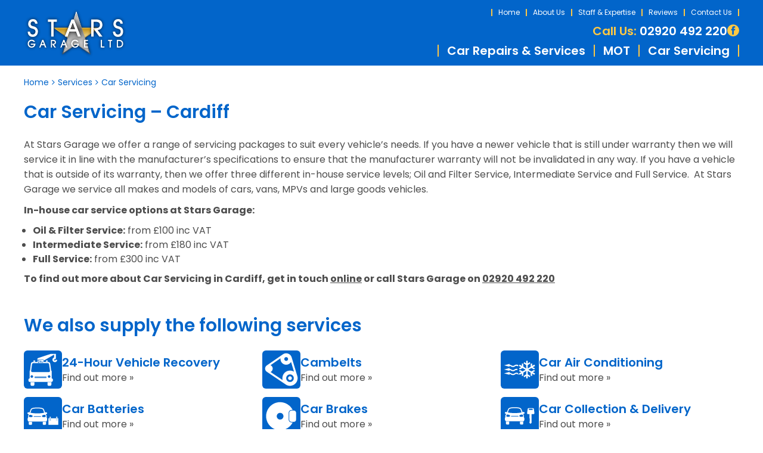

--- FILE ---
content_type: text/html; charset=UTF-8
request_url: https://starsgarage.co.uk/services/car-servicing/
body_size: 36074
content:
<!DOCTYPE html><html lang="en-GB" class="no-js"><head><meta charset="UTF-8"><link rel="preconnect" href="https://fonts.gstatic.com/" crossorigin /><script>WebFontConfig={google:{families:["Poppins:300italic,400italic,500italic,600italic,700italic,300,400,500,600,700"]}};if ( typeof WebFont === "object" && typeof WebFont.load === "function" ) { WebFont.load( WebFontConfig ); }</script><script data-optimized="1" src="https://starsgarage.co.uk/wp-content/plugins/litespeed-cache/assets/js/webfontloader.min.js"></script> <meta http-equiv="X-UA-Compatible" content="IE=edge"><meta name="viewport" content="width=device-width, initial-scale=1"><link rel="profile" href="https://gmpg.org/xfn/11"><link rel="pingback" href="https://starsgarage.co.uk/xmlrpc.php"><link rel="preload" href="https://starsgarage.co.uk/wp-content/themes/gsuk-2.0/lib/includes/css-style-options.php?ver=1.0" as="style"><link rel="preload" href="https://gs-site-cdn.co.uk/wp-content/uploads/sites/380/2022/03/Stars-Garage-Logo-01.png" as="image"> <script>window.privacyPolicyUrl = 'https://starsgarage.co.uk/wp-content/themes/gsuk-2.0/lib/assets/docs/privacy-policy.pdf';
							window.cookiePolicyUrl = 'https://starsgarage.co.uk/wp-content/themes/gsuk-2.0/lib/assets/docs/cookies-policy.pdf';</script> <script>const GSO_SITE_URL = 'https://starsgarage.co.uk';
		const PATH = 'services/car-servicing';</script> <title>Car Servicing &#8211; Stars Garage</title><meta name='robots' content='max-image-preview:large' /><style>img:is([sizes="auto" i], [sizes^="auto," i]) { contain-intrinsic-size: 3000px 1500px }</style><link rel='dns-prefetch' href='//fonts.googleapis.com' /><link rel='stylesheet' id='font-awesome-css' href='https://starsgarage.co.uk/wp-content/themes/gsuk-2.0/lib/assets/font-awesome/font-awesome.min.css?ver=6.7.4' type='text/css' media="print" onload="this.media='all'" /><link rel='stylesheet' id='dynamic-css' href='https://starsgarage.co.uk/wp-content/themes/gsuk-2.0/lib/includes/css-style-options.php?ver=1.0' type='text/css' media='all' /><style id='classic-theme-styles-inline-css' type='text/css'>/*! This file is auto-generated */
.wp-block-button__link{color:#fff;background-color:#32373c;border-radius:9999px;box-shadow:none;text-decoration:none;padding:calc(.667em + 2px) calc(1.333em + 2px);font-size:1.125em}.wp-block-file__button{background:#32373c;color:#fff;text-decoration:none}</style><link rel='stylesheet' id='cff_carousel_css-css' href='https://starsgarage.co.uk/wp-content/cache/autoptimize/380/css/autoptimize_single_dcdae2089a2499c0489dd03d80865880.css?ver=1.2.2' type='text/css' media="print" onload="this.media='all'" /><link rel='stylesheet' id='cff-css' href='https://starsgarage.co.uk/wp-content/cache/autoptimize/380/css/autoptimize_single_72a2d6be3fae9d50af60cf6a0db7bb78.css?ver=999' type='text/css' media="print" onload="this.media='all'" /><link rel='stylesheet' id='brb-public-main-css-css' href='https://starsgarage.co.uk/wp-content/cache/autoptimize/380/css/autoptimize_single_1d660267d22b1e0de71698d63b94f0c9.css?ver=1.9.2' type='text/css' media="print" onload="this.media='all'" /><style id='akismet-widget-style-inline-css' type='text/css'>.a-stats {
				--akismet-color-mid-green: #357b49;
				--akismet-color-white: #fff;
				--akismet-color-light-grey: #f6f7f7;

				max-width: 350px;
				width: auto;
			}

			.a-stats * {
				all: unset;
				box-sizing: border-box;
			}

			.a-stats strong {
				font-weight: 600;
			}

			.a-stats a.a-stats__link,
			.a-stats a.a-stats__link:visited,
			.a-stats a.a-stats__link:active {
				background: var(--akismet-color-mid-green);
				border: none;
				box-shadow: none;
				border-radius: 8px;
				color: var(--akismet-color-white);
				cursor: pointer;
				display: block;
				font-family: -apple-system, BlinkMacSystemFont, 'Segoe UI', 'Roboto', 'Oxygen-Sans', 'Ubuntu', 'Cantarell', 'Helvetica Neue', sans-serif;
				font-weight: 500;
				padding: 12px;
				text-align: center;
				text-decoration: none;
				transition: all 0.2s ease;
			}

			/* Extra specificity to deal with TwentyTwentyOne focus style */
			.widget .a-stats a.a-stats__link:focus {
				background: var(--akismet-color-mid-green);
				color: var(--akismet-color-white);
				text-decoration: none;
			}

			.a-stats a.a-stats__link:hover {
				filter: brightness(110%);
				box-shadow: 0 4px 12px rgba(0, 0, 0, 0.06), 0 0 2px rgba(0, 0, 0, 0.16);
			}

			.a-stats .count {
				color: var(--akismet-color-white);
				display: block;
				font-size: 1.5em;
				line-height: 1.4;
				padding: 0 13px;
				white-space: nowrap;
			}</style> <script type="text/javascript" src="https://starsgarage.co.uk/wp-includes/js/jquery/jquery.min.js?ver=3.7.1" id="jquery-core-js"></script> <link rel="https://api.w.org/" href="https://starsgarage.co.uk/wp-json/" /><link rel="EditURI" type="application/rsd+xml" title="RSD" href="https://starsgarage.co.uk/xmlrpc.php?rsd" /><meta name="generator" content="WordPress 6.7.4" /><link rel="canonical" href="https://starsgarage.co.uk/services/car-servicing/" /><link rel='shortlink' href='https://starsgarage.co.uk/?p=1326' /><link rel="alternate" title="oEmbed (JSON)" type="application/json+oembed" href="https://starsgarage.co.uk/wp-json/oembed/1.0/embed?url=https%3A%2F%2Fstarsgarage.co.uk%2Fservices%2Fcar-servicing%2F" /><link rel="alternate" title="oEmbed (XML)" type="text/xml+oembed" href="https://starsgarage.co.uk/wp-json/oembed/1.0/embed?url=https%3A%2F%2Fstarsgarage.co.uk%2Fservices%2Fcar-servicing%2F&#038;format=xml" />
 <script type="text/javascript">var cffsiteurl = "https://starsgarage.co.uk/wp-content/plugins";
var cffajaxurl = "https://starsgarage.co.uk/wp-admin/admin-ajax.php";
var cffmetatrans = "false";

var cfflinkhashtags = "true";</script> <link rel="icon" href="https://gs-site-cdn.co.uk/wp-content/uploads/sites/380/2022/03/cropped-Stars-Garage-Favicon-32x32.png" sizes="32x32" /><link rel="icon" href="https://gs-site-cdn.co.uk/wp-content/uploads/sites/380/2022/03/cropped-Stars-Garage-Favicon-192x192.png" sizes="192x192" /><link rel="apple-touch-icon" href="https://gs-site-cdn.co.uk/wp-content/uploads/sites/380/2022/03/cropped-Stars-Garage-Favicon-180x180.png" /><meta name="msapplication-TileImage" content="https://gs-site-cdn.co.uk/wp-content/uploads/sites/380/2022/03/cropped-Stars-Garage-Favicon-270x270.png" /> <script data-category="analytics">var js_golden_solution_site_id=0;try{js_golden_solution_site_id='GLD-380';var use_gs_site_id=js_golden_solution_site_id;console.log('js_golden_solution_site_id:'+js_golden_solution_site_id)}catch(err){console.log('Trying to write the js_golden_solution_site_id to a global var:'+err)}
var js_legacy_solution_site_id=0;try{js_legacy_solution_site_id='gid:125';var use_gs_site_id=js_legacy_solution_site_id
console.log('js_legacy_solution_site_id:'+js_legacy_solution_site_id)}catch(err){console.log('Trying to write the js_legacy_solution_site_id to a global var:'+err)}</script>  <script async src="https://www.googletagmanager.com/gtag/js?id=UA-11119059-13"></script> <script>window.dataLayer = window.dataLayer || [];
  function gtag(){dataLayer.push(arguments);}
  gtag('js', new Date());

  gtag('config', 'UA-11119059-13');</script> <script data-category="analytics">try{gtag('config','G-S43PNF6BNE',{'page_path':'/starsgarage.co.uk','page_title':'Stars Garage','anonymize_ip':!0})}catch(err){console.log('Trying to log global gs stats:'+err)}</script><link media="all" href="https://starsgarage.co.uk/wp-content/cache/autoptimize/380/css/autoptimize_13b0e5f5e92cc81429e84d5c9dd38a97.css" rel="stylesheet"><style media="print">/**
 * All of the CSS for your public-facing functionality should be
 * included in this file.
 */</style></head><body class="services-template-default single single-services postid-1326 text-sm md:text-base w-screen"><div id="cookieconsent" class="fixed bottom-0 w-screen z-[9999] text-base leading-6"></div>
 <script async defer type="text/plain" data-category="analytics" src="https://www.googletagmanager.com/gtag/js?id=G-QQ2TVZQ6D6"></script> <script data-category="analytics">window.dataLayer = window.dataLayer || [];

			function gtag() {
				dataLayer.push(arguments);
			}
			gtag('js', new Date());
			gtag('config', 'G-QQ2TVZQ6D6', {
				'anonymize_ip': true
			});</script> <div id="page-wrap"><div class="wrapper"><style>.firstnav,
    .firstnav .navigation {
        background: none
    }

    .nav-that-scrolls {
        display: none
    }

    @media (min-width:1024px) {
        .nav-that-scrolls.scrolled {
            display: block
        }
    }</style><div class="top-bar header-standard hidden lg:block h-[110px]"><div class="top-bar-inner"><div class="px-4 xl:px-0 xl:container"><div class="pt-[15px] pb-[10px]"><div class="flex justify-between items-center logo-bar"><div class="logo h-full">
<a id="logo" class="block h-full flex items-center" href="https://starsgarage.co.uk/">
<img class="h-full max-h-20" data-no-lazy="1" src="https://gs-site-cdn.co.uk/wp-content/uploads/sites/380/2022/03/Stars-Garage-Logo-01.png" alt="" >
</a></div><div class="flex flex-col justify-between h-[80px]"><div class="top-nav"><div class="menu-top-menu-container"><ul id="menu-top-menu" class="flex justify-end"><li id="menu-item-1040" class="menu-item menu-item-type-post_type menu-item-object-page menu-item-home menu-item-1040 px-2.5 font-medium leading-none text-xs"><a href="https://starsgarage.co.uk/">Home</a></li><li id="menu-item-1041" class="menu-item menu-item-type-post_type menu-item-object-page menu-item-1041 px-2.5 font-medium leading-none text-xs"><a href="https://starsgarage.co.uk/about-us/">About Us</a></li><li id="menu-item-1044" class="menu-item menu-item-type-post_type menu-item-object-page menu-item-1044 px-2.5 font-medium leading-none text-xs"><a href="https://starsgarage.co.uk/staff-expertise/">Staff &#038; Expertise</a></li><li id="menu-item-4334" class="menu-item menu-item-type-post_type_archive menu-item-object-reviews menu-item-4334 px-2.5 font-medium leading-none text-xs"><a href="https://starsgarage.co.uk/reviews/">Reviews</a></li><li id="menu-item-1043" class="menu-item menu-item-type-post_type menu-item-object-page menu-item-1043 px-2.5 font-medium leading-none text-xs"><a href="https://starsgarage.co.uk/contact-us/">Contact Us</a></li></ul></div></div><div class="call-wrap call flex gap-6 justify-end items-center">
<a href="tel:02920492220" class="mt-0.5 text-xl leading-none font-bold no-underline hidden md:block">
<span class="color-call-us-title">Call Us:</span>
02920 492 220        </a><div class="flex flex-row gap-1.5 justify-end items-center">
<a href="https://www.facebook.com/starsgarage.cardiff" target="_blank" class="social facebook-bg rounded-full text-center">
<svg xmlns="http://www.w3.org/2000/svg" xml:space="preserve" viewBox="0 0 64 64"><path d="M26.3 54.5h9.1V31.8h6.3l.7-7.6h-7v-4.3c0-1.8.4-2.5 2.1-2.5h4.9V9.5h-6.3c-6.7 0-9.8 3-9.8 8.7v6.1h-4.7V32h4.7z"/></svg>                </a></div></div><nav class="hidden lg:block navigation firstnav three"><div class="xl:container px-4 xl:px-0" ><div class="navigation"><ul id="menu-primary" class="flex justify-end"><li id="menu-item-1045" class="menu-item menu-item-type-post_type_archive menu-item-object-services menu-item-1045 inline-block font-bold leading-none text-lg"><a href="https://starsgarage.co.uk/services/" class="w-full block px-3.5 font-bold cursor-pointer py-0">Car Repairs &#038; Services</a></li><li id="menu-item-4329" class="menu-item menu-item-type-post_type menu-item-object-services menu-item-4329 inline-block font-bold leading-none text-lg"><a href="https://starsgarage.co.uk/services/mot/" class="w-full block px-3.5 font-bold cursor-pointer py-0">MOT</a></li><li id="menu-item-4328" class="menu-item menu-item-type-post_type menu-item-object-services current-menu-item menu-item-4328 inline-block font-bold leading-none text-lg"><a href="https://starsgarage.co.uk/services/car-servicing/" aria-current="page" class="w-full block px-3.5 font-bold cursor-pointer py-0">Car Servicing</a></li></ul></div></div></nav></div></div></div></div></div></div><div class="top-bar scrolled-menu header-right top-0 hidden z-[10000] fixed fixed-header-wrapper h-[70px] w-full"><div class="top-bar-inner h-full" ><div class="container hidden lg:block h-full"><div class="flex justify-between items-center h-full"><div class="logo h-full">
<a class="block h-full" href="https://starsgarage.co.uk/">
<img class="h-full py-1 max-h-16" data-no-lazy="1" src="https://gs-site-cdn.co.uk/wp-content/uploads/sites/380/2022/03/Stars-Garage-Logo-01.png" alt="">
</a></div><div><div class="call-wrap call flex justify-end items-center">
<a href="tel:02920492220" class="text-xl font-bold no-underline hidden md:block">
<span class="color-call-us-title">Call Us:</span>
02920 492 220        </a></div></div></div></div><div id="full-right-mobile" class="px-4 block lg:hidden h-full"><div class="header-wrap flex justify-between items-center h-full">
<a href="https://starsgarage.co.uk/" class="mobile-logo pr-4 inline-block">
<img class="max-h-16" data-no-lazy="1" src="https://gs-site-cdn.co.uk/wp-content/uploads/sites/380/2022/03/Stars-Garage-Logo-01.png" alt="">
</a><div class="flex gap-2 h-full justify-center items-center"><div class="call"><div class="call-wrap call hidden md:inline-block pr-2">
<a href="tel:02920492220" class="text-xl font-bold no-underline">
<span class="color-call-us-title">Call Us: </span>
02920 492 220                                </a></div>
<a href="tel:02920492220" class="mobile-call w-7 h-7 text-center font-bold text-xl no-underline inline-block md:hidden">
<svg xmlns="http://www.w3.org/2000/svg" xml:space="preserve" viewBox="0 0 64 64"><path d="M41 24.8c-2.6-2.6-4.9-4.2-.3-9.9 4.7-5.8 7.7-1.4 10.2 1.2 2.9 2.9.1 13.8-10.6 24.4S18.9 53.9 15.9 50.9c-2.5-2.5-6.8-5.5-1.2-10.1 5.8-4.6 7.4-2.3 9.9.3 1.8 1.8 6.4-2 10.3-6 4.1-3.9 7.9-8.5 6.1-10.3"/></svg>                            </a></div><div class="header">
<a href="#menu" class="fixed-bars w-7 h-7 text-center font-bold text-xl no-underline inline-block">
<svg xmlns="http://www.w3.org/2000/svg" xml:space="preserve" viewBox="0 0 64 64"><path d="M14.9 47.3c-2.2 0-3.9-1.7-3.9-3.9s1.7-3.9 3.9-3.9h34.3c2.1 0 3.9 1.8 3.9 3.9s-1.8 3.9-3.9 3.9zm0-11.4c-2.2 0-3.9-1.7-3.9-3.9s1.7-3.9 3.9-3.9h34.3c2.1 0 3.9 1.8 3.9 3.9s-1.8 3.9-3.9 3.9zm0-11.5c-2.2 0-3.9-1.7-3.9-3.9s1.7-3.9 3.9-3.9h34.3c2.1 0 3.9 1.8 3.9 3.9s-1.8 3.9-3.9 3.9z"/></svg>                        </a></div></div></div></div></div></div><div class="block main-menu-block lg:hidden fixed-header-wrapper "><div class="fixed-header-wrapper-inner"><div class="px-4"><div class="header-wrap flex justify-between items-center h-[75px]">
<a href="https://starsgarage.co.uk/" class="mobile-logo pr-4 inline-block">
<img class="max-h-16" data-no-lazy="1" src="https://gs-site-cdn.co.uk/wp-content/uploads/sites/380/2022/03/Stars-Garage-Logo-01.png" alt="">
</a><div class="flex gap-2"><div class="call"><div class="call-wrap call hidden md:inline-block pr-2">
<a href="tel:02920492220" class="text-xl font-bold no-underline">
<span class="color-call-us-title">Call Us: </span>
02920 492 220                                </a></div>
<a href="tel:02920492220" class="mobile-call w-7 h-7 text-center font-bold text-xl no-underline inline-block md:hidden">
<svg xmlns="http://www.w3.org/2000/svg" xml:space="preserve" viewBox="0 0 64 64"><path d="M41 24.8c-2.6-2.6-4.9-4.2-.3-9.9 4.7-5.8 7.7-1.4 10.2 1.2 2.9 2.9.1 13.8-10.6 24.4S18.9 53.9 15.9 50.9c-2.5-2.5-6.8-5.5-1.2-10.1 5.8-4.6 7.4-2.3 9.9.3 1.8 1.8 6.4-2 10.3-6 4.1-3.9 7.9-8.5 6.1-10.3"/></svg>                            </a></div><div class="header">
<a href="#menu" class="fixed-bars w-7 h-7 text-center font-bold text-xl no-underline inline-block">
<svg xmlns="http://www.w3.org/2000/svg" xml:space="preserve" viewBox="0 0 64 64"><path d="M14.9 47.3c-2.2 0-3.9-1.7-3.9-3.9s1.7-3.9 3.9-3.9h34.3c2.1 0 3.9 1.8 3.9 3.9s-1.8 3.9-3.9 3.9zm0-11.4c-2.2 0-3.9-1.7-3.9-3.9s1.7-3.9 3.9-3.9h34.3c2.1 0 3.9 1.8 3.9 3.9s-1.8 3.9-3.9 3.9zm0-11.5c-2.2 0-3.9-1.7-3.9-3.9s1.7-3.9 3.9-3.9h34.3c2.1 0 3.9 1.8 3.9 3.9s-1.8 3.9-3.9 3.9z"/></svg>                        </a></div></div></div><div id="menu-wrapper" class="hidden"><nav id="menu" class="menu-mobile-menu-container"><ul id="menu-mobile-menu" class=""><li id='menu-item-1111'  class="menu-item menu-item-type-post_type menu-item-object-page menu-item-home"><a  href="https://starsgarage.co.uk/">Home</a></li><li id='menu-item-1112'  class="menu-item menu-item-type-post_type menu-item-object-page"><a  href="https://starsgarage.co.uk/about-us/">About Us</a></li><li id='menu-item-1114'  class="menu-item menu-item-type-post_type menu-item-object-page"><a  href="https://starsgarage.co.uk/staff-expertise/">Staff &#038; Expertise</a></li><li id='menu-item-4333'  class="menu-item menu-item-type-post_type_archive menu-item-object-reviews"><a  href="https://starsgarage.co.uk/reviews/">Reviews</a></li><li><span><strong>Car Repairs &#038; Services</strong> </span><ul><li id='menu-item-1351'  class="menu-item menu-item-type-post_type menu-item-object-services"><a  href="https://starsgarage.co.uk/services/car-air-conditioning/">Car Air Conditioning</a></li><li id='menu-item-1352'  class="menu-item menu-item-type-post_type menu-item-object-services"><a  href="https://starsgarage.co.uk/services/car-batteries/">Car Batteries</a></li><li id='menu-item-1354'  class="menu-item menu-item-type-post_type menu-item-object-services"><a  href="https://starsgarage.co.uk/services/car-brakes/">Car Brakes</a></li><li id='menu-item-1360'  class="menu-item menu-item-type-post_type menu-item-object-services"><a  href="https://starsgarage.co.uk/services/car-repairs/">Car Repairs</a></li><li id='menu-item-1362'  class="menu-item menu-item-type-post_type menu-item-object-services current-menu-item"><a  href="https://starsgarage.co.uk/services/car-servicing/">Car Servicing</a></li><li id='menu-item-1371'  class="menu-item menu-item-type-post_type menu-item-object-services"><a  href="https://starsgarage.co.uk/services/clutch-replacement/">Clutch Replacement</a></li><li id='menu-item-1381'  class="menu-item menu-item-type-post_type menu-item-object-services"><a  href="https://starsgarage.co.uk/services/engine-diagnostics/">Engine Diagnostics</a></li><li id='menu-item-1391'  class="menu-item menu-item-type-post_type menu-item-object-services"><a  href="https://starsgarage.co.uk/services/mechanical-repairs/">Mechanical Repairs</a></li><li id='menu-item-1393'  class="menu-item menu-item-type-post_type menu-item-object-services"><a  href="https://starsgarage.co.uk/services/mot/">MOT</a></li><li id='menu-item-1401'  class="menu-item menu-item-type-post_type menu-item-object-services"><a  href="https://starsgarage.co.uk/services/wheel-alignment/">Wheel Alignment</a></li><li id='menu-item-1095'  class="menu-item menu-item-type-post_type_archive menu-item-object-services"><a  href="https://starsgarage.co.uk/services/">All Car Repairs &#038; Services&#8230;</a></li></ul></li><li id='menu-item-1113'  class="menu-item menu-item-type-post_type menu-item-object-page"><a  href="https://starsgarage.co.uk/contact-us/">Contact Us</a></li></ul></nav></div></div></div></div><style>.social-navbar > svg {
            height: 2rem;
            fill: #ffffff        }

        .mm-navbars--bottom {
            visibility: visible;
            border-top: #0265ca        }</style> <script>const loadMMenu = () => {
        if(typeof Mmenu === 'undefined') {
            setTimeout(() => {
                loadMMenu();
            }, 100);
            return;
        }

        new Mmenu("#menu", {
            offCanvas: {
                position: 'right',
            },
            navbars: [
                {
                    "position": "bottom",
                    "content": [
                        '<a href="https://www.facebook.com/starsgarage.cardiff" target="_blank" class="h-8 social rounded-full text-center social-navbar "facebook-bg"><svg xmlns="http://www.w3.org/2000/svg" xml:space="preserve" viewBox="0 0 64 64"><path d="M26.3 54.5h9.1V31.8h6.3l.7-7.6h-7v-4.3c0-1.8.4-2.5 2.1-2.5h4.9V9.5h-6.3c-6.7 0-9.8 3-9.8 8.7v6.1h-4.7V32h4.7z"/></svg></a>"',                    ]
                }
               ]
        }, {
            offCanvas: {
                page: {
                    selector: "#page-wrap > .wrapper",
                },
            }
        });
    }

    if (document.readyState === 'complete') {
        loadMMenu();
    } else {
        window.addEventListener('load', loadMMenu);
    }</script> <nav class="hidden lg:block navigation nav-that-scrolls three"><div class="xl:container h-11 flex items-center justify-end px-4 xl:px-0"><div class="navigation"><ul id="menu-primary-1" class="flex justify-end"><li class="menu-item menu-item-type-post_type_archive menu-item-object-services menu-item-1045 py-2 inline-block font-bold leading-4 text-lg"><a href="https://starsgarage.co.uk/services/" class="w-full block px-3.5 font-bold cursor-pointer py-[5px]">Car Repairs &#038; Services</a></li><li class="menu-item menu-item-type-post_type menu-item-object-services menu-item-4329 py-2 inline-block font-bold leading-4 text-lg"><a href="https://starsgarage.co.uk/services/mot/" class="w-full block px-3.5 font-bold cursor-pointer py-[5px]">MOT</a></li><li class="menu-item menu-item-type-post_type menu-item-object-services current-menu-item menu-item-4328 py-2 inline-block font-bold leading-4 text-lg"><a href="https://starsgarage.co.uk/services/car-servicing/" aria-current="page" class="w-full block px-3.5 font-bold cursor-pointer py-[5px]">Car Servicing</a></li></ul></div></div></nav><div class="px-4 xl:px-0 xl:container subpage inner-page car-repairs-2 mt-4"><div role="navigation" aria-label="Breadcrumbs" class="breadcrumb-trail breadcrumbs w-full" itemprop="breadcrumb"><ul class="trail-items" itemscope itemtype="http://schema.org/BreadcrumbList"><meta name="numberOfItems" content="3" /><meta name="itemListOrder" content="Ascending" /><li itemprop="itemListElement" itemscope itemtype="http://schema.org/ListItem" class="trail-item trail-begin"><a href="https://starsgarage.co.uk/" rel="home" itemprop="item"><span itemprop="name">Home</span></a><meta itemprop="position" content="1" /></li><li itemprop="itemListElement" itemscope itemtype="http://schema.org/ListItem" class="trail-item"><a href="https://starsgarage.co.uk/services/" itemprop="item"><span itemprop="name">Services</span></a><meta itemprop="position" content="2" /></li><li itemprop="itemListElement" itemscope itemtype="http://schema.org/ListItem" class="trail-item trail-end"><a href="https://starsgarage.co.uk/services/car-servicing/" itemprop="item"><span itemprop="name">Car Servicing</span></a><meta itemprop="position" content="3" /></li></ul></div><div class="clear-both"></div><div class="car-text mt-5"><h1 class="heading mb-6">
Car Servicing – Cardiff</h1><div><p>At Stars Garage we offer a range of servicing packages to suit every vehicle&#8217;s needs. If you have a newer vehicle that is still under warranty then we will service it in line with the manufacturer&#8217;s specifications to ensure that the manufacturer warranty will not be invalidated in any way. If you have a vehicle that is outside of its warranty, then we offer three different in-house service levels; Oil and Filter Service, Intermediate Service and Full Service.  At Stars Garage we service all makes and models of cars, vans, MPVs and large goods vehicles.</p><p><strong>In-house car service options at Stars Garage:</strong></p><ul><li><strong>Oil &amp; Filter Service:</strong> from £100 inc VAT</li><li><strong>Intermediate Service:</strong> from £180 inc VAT</li><li><strong>Full Service:</strong> from £300 inc VAT</li></ul><p><strong>To find out more about Car Servicing in Cardiff, get in touch <a href="https://starsgarage.co.uk/contact-us/">online</a> or call Stars Garage on <a href="tel:02920 492 220">02920 492 220</a></strong></p></div></div><div class="car-services-2 mt-12"><p class="heading">We also supply the following services</p><div class="grid md:grid-cols-2 lg:grid-cols-3 mb-4"><div class="mt-3.5 item">
<a href="https://starsgarage.co.uk/services/24-hour-vehicle-recovery/" class="no-underline flex gap-4">
<span class="image inline-block rounded-md svgicon"><svg class="my-0 mx-auto" version="1.1" id="Layer_1" xmlns="http://www.w3.org/2000/svg" xmlns:xlink="http://www.w3.org/1999/xlink" x="0px" y="0px" width="64px" height="64px" viewBox="0 0 128 128" enable-background="new 0 0 128 128" xml:space="preserve"><g>
<polygon points="56.5,35.136 56.183,35.131 55.957,35.546 54.579,38.5 56.5,38.5 	"/>
<path d="M93.5,93.624v-23c0-1.535-0.795-2.817-1.752-3.881c-0.996-7.54-2.161-14.762-3.159-22.301
c-0.481-3.523-3.478-5.941-6.644-5.941c-5.196,0-10.393,0-15.588,0c-0.24-2-0.48-3.444-0.723-5.276
c-0.14-1.045-1.009-1.724-1.941-1.724c-5.07,0-10.141,0-15.211,0c-0.931,0-1.8,0.679-1.943,1.724
c-0.241,1.832-0.481,3.276-0.721,5.276c-5.197,0-10.393,0-15.588,0c-3.168,0-6.059,2.418-6.541,5.941
c-0.996,7.539-1.853,14.743-2.851,22.283c-0.957,1.064-1.339,2.363-1.339,3.898v23c-2,0-4,1.801-4,4v3
c0,2.201,1.388,4.877,3.589,4.877h6h62h6c2.199,0,4.411-2.676,4.411-4.877v-2.999C97.5,95.425,95.5,93.624,93.5,93.624z M63.5,37.5
h0.562l0.041,0.289l0.019-0.121c0.064-0.196,0.155-0.414,0.272-0.525c0.118-0.113,0.252-0.2,0.409-0.2
c0.049,0,0.098-0.012,0.152-0.003c0.054,0.008,0.102,0.011,0.143,0.024l-0.109,1l-0.402-0.013c-0.113,0-0.023,0.027-0.098,0.082
c-0.074,0.055,0.012,0.132,0.012,0.232V41.5h-1V37.5z M59.5,35.5h1v1.97c0-0.178,0.069-0.316,0.217-0.414
c0.148-0.097,0.23-0.146,0.408-0.146c0.361,0,0.752,0.144,0.958,0.431c0.206,0.287,0.417,0.731,0.417,1.33V41.5h-1v-2.84
c0-0.336-0.225-0.569-0.304-0.7c-0.079-0.13-0.295-0.196-0.463-0.196c-0.1,0-0.072,0.022-0.15,0.066S60.5,37.935,60.5,38.013V41.5
h-1V35.5z M55.928,33.5H57.5v5h1v1h-1v2h-1v-2h-3.293l-0.084-0.79L55.928,33.5z M48.022,33.497
c0.436-0.517,1.024-0.775,1.761-0.775c0.753,0,1.339,0.217,1.761,0.654s0.632,1.031,0.632,1.783c0,0.505-0.118,0.971-0.353,1.4
c-0.235,0.429-0.627,1.352-1.176,2.044L49.574,40.5h2.925v1h-5v-1.532l2.24-2.839c0.297-0.422,0.51-0.79,0.64-1.103
s0.195-0.597,0.195-0.853c0-0.351-0.068-0.634-0.204-0.849c-0.135-0.215-0.33-0.322-0.586-0.322c-0.263,0-0.465,0.171-0.607,0.432
c-0.141,0.26-0.211,1.066-0.211,1.066h-1.565l-0.011-0.069C47.375,34.687,47.586,34.015,48.022,33.497z M24.428,68.182
c1.03-7.333,2.061-14.687,3.092-22.019c0.317-2.201,2.196-3.663,4.176-3.663c16.262,0,32.523,0,48.785,0
c1.981,0,3.86,1.481,4.177,3.681c1.03,7.333,2.061,14.648,3.092,21.982c0.315,2.198-1.301,4.337-3.597,4.337
c-18.711,0-37.419,0-56.128,0C25.729,72.5,24.112,70.381,24.428,68.182z M26.755,91.791c-2.394,0-4.334-1.94-4.334-4.334
s1.94-4.334,4.334-4.334s4.334,1.94,4.334,4.334S29.148,91.791,26.755,91.791z M75.089,92.5h-38c-0.553,0-1-0.447-1-1s0.447-1,1-1
h38c0.554,0,1,0.447,1,1S75.643,92.5,75.089,92.5z M75.089,89.5h-38c-0.553,0-1-0.447-1-1s0.447-1,1-1h38c0.554,0,1,0.447,1,1
S75.643,89.5,75.089,89.5z M84.755,91.791c-2.394,0-4.334-1.94-4.334-4.334s1.94-4.334,4.334-4.334s4.334,1.94,4.334,4.334
S87.148,91.791,84.755,91.791z"/>
</g>
<path d="M45.353,34.589v1.012l-0.12-0.085C45.277,35.19,45.316,34.887,45.353,34.589z"/>
<path d="M32.138,34.267c0.043-0.565,0.488-0.767,0.992-0.767c1.234,0,2.471,0,3.705,0c0.506,0,0.949,0.201,0.992,0.767
c0.086,1.178,0.17,2.233,0.256,3.233h-6.199C31.968,36.5,32.052,35.444,32.138,34.267z"/>
<path d="M35.5,114.055c0,1.971-1.704,4.445-3.509,4.445H25.72c-1.803,0-3.22-2.475-3.22-4.445V106.5h13V114.055z"/>
<path d="M92.5,114.055c0,1.971-2.214,4.445-4.018,4.445h-6.271c-1.803,0-2.712-2.475-2.712-4.445V106.5h13V114.055z"/>
<path d="M74.096,37.5c0.084-1,0.17-2.056,0.254-3.233c0.043-0.565,0.487-0.767,0.991-0.767c1.236,0,2.472,0,3.707,0
c0.504,0,0.949,0.201,0.992,0.767c0.084,1.178,0.17,2.233,0.254,3.233H74.096z"/>
<path d="M111.488,34.086c-1.236,2.99-4.118,5.1-7.551,5.1c-4.541,0-8.107-3.692-8.107-8.232c0-3.551,2.67-6.585,5.67-7.737v-9.306
l-34.469,20c-0.064-0.485-0.338-0.754-0.403-1.26c-0.203-1.5-1.438-2.15-2.934-2.15H48.483c-1.496,0-2.59,0.65-2.793,2.154
c-0.105,0.796-0.19,1.248-0.19,1.935v-6.381c0-1.224,0.72-2.271,1.882-2.657l42.259-13.889c1.162-0.387,3.111-0.162,4.336-0.162
h10.687c0.512,0,1.489-0.674,2.046-0.145c0.57,0.545,0.791,0.726,0.791,0.726v13.051c0,1.773-1.507,4.368-2.282,4.368
c-0.776,0-1.405,0-1.405,0c-1.439,0-2.611,0.596-2.611,2.033c0,1.439,1.172,2.032,2.611,2.032c0.723,0,1.373-0.292,1.846-0.765
c0.801-0.802,2.023-1.847,3.576-1.847C110.784,30.954,112.164,32.447,111.488,34.086z"/>
</svg></span>                                <span class="item-desc flex flex-col justify-center font-bold">
<span class="title text-xl">24-Hour Vehicle Recovery</span>
<span class="link">Find out more &raquo;</span>
</span>
</a></div><div class="mt-3.5 item">
<a href="https://starsgarage.co.uk/services/cambelts/" class="no-underline flex gap-4">
<span class="image inline-block rounded-md svgicon"><svg class="my-0 mx-auto" version="1.1" id="Layer_1" xmlns="http://www.w3.org/2000/svg" xmlns:xlink="http://www.w3.org/1999/xlink" x="0px" y="0px" width="64px" height="64px" viewBox="0 0 128 128" enable-background="new 0 0 128 128" xml:space="preserve"><path d="M92.986,86.587c3.523,0,6.393,2.868,6.393,6.393s-2.869,6.393-6.393,6.393c-3.524,0-6.393-2.868-6.393-6.393
S89.462,86.587,92.986,86.587"/>
<path d="M92.986,118.55c14.099,0,25.57-11.471,25.57-25.57c0-2.539-0.371-5.041-1.104-7.438
c-0.002-0.006,0-0.013-0.002-0.019L98.552,23.034C96.073,14.909,88.7,9.45,80.201,9.45c-3.911,0-7.676,1.171-10.888,3.387
L14.98,50.276c0,0,0,0.001-0.001,0.002h-0.001c-3.458,2.395-5.521,6.327-5.521,10.525c0,4.261,2.113,8.228,5.649,10.609
c0.005,0.004,0.011,0.005,0.017,0.008l63.592,42.777C82.936,117.045,87.87,118.55,92.986,118.55 M80.201,92.979
c0-7.051,5.733-12.785,12.785-12.785c7.051,0,12.785,5.734,12.785,12.785s-5.734,12.785-12.785,12.785
C85.935,105.765,80.201,100.03,80.201,92.979z M86.594,28.628c0,3.524-2.869,6.393-6.393,6.393c-3.524,0-6.393-2.868-6.393-6.393
c0-3.523,2.868-6.393,6.393-6.393C83.725,22.235,86.594,25.104,86.594,28.628z M106.429,71.277
c-3.939-2.434-8.528-3.868-13.442-3.868c-14.1,0-25.57,11.471-25.57,25.57c0,2.211,0.297,4.379,0.843,6.467L27.806,72.261
c4.258-2.076,7.222-6.408,7.222-11.457c0-5.099-3.021-9.475-7.347-11.525L61.33,26.122c-0.111,0.835-0.307,1.651-0.307,2.506
c0,10.575,8.603,19.178,19.178,19.178c6.961,0,13.008-3.766,16.369-9.329L106.429,71.277z"/>
</svg></span>                                <span class="item-desc flex flex-col justify-center font-bold">
<span class="title text-xl">Cambelts</span>
<span class="link">Find out more &raquo;</span>
</span>
</a></div><div class="mt-3.5 item">
<a href="https://starsgarage.co.uk/services/car-air-conditioning/" class="no-underline flex gap-4">
<span class="image inline-block rounded-md svgicon"><svg class="my-0 mx-auto" version="1.1" id="Layer_1" xmlns="http://www.w3.org/2000/svg" xmlns:xlink="http://www.w3.org/1999/xlink" x="0px" y="0px" width="64px" height="64px" viewBox="0 0 128 128" enable-background="new 0 0 128 128" xml:space="preserve"><path d="M29.5,44.989v2.566c2,0,4.215,1.003,5.811,1.974c1.712,1.042,3.547,2.026,6.374,2.026c1.708,0,2.553-0.574,3.831-1.443
c1.674-1.139,3.759-2.557,7.92-2.557c3.002,0,4.737,1.086,6.243,2.091c-0.628,1.191-1.189,2.425-1.667,3.699
c-0.131-0.087-0.272-0.174-0.398-0.258c-1.329-0.889-2.303-1.532-4.206-1.532c-2.929,0-4.226,0.864-5.697,1.864
c-1.472,1.001-3.195,2.136-6.134,2.136c-3.948,0-6.434-1.446-8.344-2.608c-1.328-0.808-2.731-1.392-3.731-1.392v3.055l-17.95-4.814
L29.5,44.989z"/>
<path d="M29.5,58.989v2.566c2,0,4.215,1.003,5.811,1.974c1.712,1.042,3.547,2.026,6.374,2.026c1.708,0,2.553-0.574,3.831-1.443
c1.674-1.139,3.759-2.557,7.92-2.557c1.026,0,1.893,0.135,2.665,0.343c-0.075,0.896-0.126,1.8-0.126,2.716
c0,0.504,0.007,1.005,0.03,1.503c-0.716-0.348-1.509-0.562-2.597-0.562c-2.929,0-4.226,0.864-5.697,1.864
c-1.472,1.001-3.195,2.136-6.134,2.136c-3.948,0-6.434-1.445-8.344-2.607c-1.328-0.809-2.731-1.393-3.731-1.393v3.055l-17.95-4.813
L29.5,58.989z"/>
<path d="M57.613,80.088c-1.329-0.89-2.303-1.531-4.206-1.531c-2.929,0-4.226,0.863-5.697,1.863
c-1.472,1.001-3.195,2.137-6.134,2.137c-3.948,0-6.434-1.447-8.344-2.608c-1.328-0.81-2.731-1.392-3.731-1.392v3.055l-17.95-4.813
l17.95-4.808v2.566c2,0,4.216,1.002,5.811,1.974c1.713,1.043,3.548,2.026,6.375,2.026c1.708,0,2.553-0.574,3.831-1.443
c1.674-1.141,3.76-2.557,7.921-2.557c1.914,0,3.312,0.442,4.466,1.023c0.811,2.23,1.859,4.342,3.119,6.312
C59.601,81.396,58.533,80.703,57.613,80.088z"/>
<path d="M113.92,59.381c0.275,0.136,0.475,0.391,0.537,0.692c0.062,0.301-0.016,0.614-0.214,0.85l-1.749,2.075
c-0.195,0.231-0.479,0.355-0.766,0.355c-0.152,0-0.309-0.035-0.451-0.108l-8.598-4.356l-9.921,5.621l9.923,5.622l8.598-4.317
c0.145-0.071,0.297-0.106,0.449-0.106c0.287,0,0.569,0.125,0.766,0.354l1.749,2.076c0.198,0.234,0.276,0.549,0.214,0.851
c-0.062,0.301-0.262,0.556-0.537,0.69l-6.396,3.15l6.936,3.912c0.236,0.133,0.409,0.357,0.477,0.619
c0.068,0.264,0.026,0.543-0.113,0.772l-1.67,2.728c-0.188,0.309-0.517,0.479-0.854,0.479c-0.173,0-0.348-0.045-0.508-0.14
l-6.756-4.001l0.449,7.105c0.021,0.309-0.104,0.608-0.336,0.813c-0.185,0.162-0.42,0.25-0.662,0.25
c-0.062,0-0.125-0.007-0.188-0.019l-2.767-0.528c-0.454-0.087-0.789-0.474-0.812-0.935l-0.462-9.514l-9.85-5.82l0.137,11.439
l8.054,5.203c0.396,0.256,0.561,0.755,0.393,1.195l-0.977,2.563c-0.108,0.285-0.343,0.504-0.633,0.597
c-0.099,0.031-0.201,0.047-0.303,0.047c-0.196,0-0.393-0.058-0.559-0.17l-5.873-3.947l0.064,7.953
c0.002,0.266-0.102,0.051-0.289,0.239S89.98,93.5,89.713,93.5h-3.215c-0.266,0-0.521,0.365-0.709,0.176s-0.293-0.21-0.291-0.477
l0.066-7.834l-5.875,4.006c-0.166,0.111-0.36,0.199-0.558,0.199c-0.103,0-0.202,0-0.303-0.031c-0.291-0.094-0.522-0.305-0.632-0.59
l-0.977-2.561c-0.169-0.44-0.006-0.938,0.391-1.193l8.056-5.201l0.135-11.439l-9.848,5.82l-0.463,9.514
c-0.021,0.461-0.357,0.848-0.812,0.935l-2.768,0.528c-0.062,0.013-0.125,0.019-0.188,0.019c-0.242,0-0.478-0.088-0.662-0.25
c-0.23-0.205-0.355-0.506-0.336-0.813l0.449-7.105L64.423,81.2c-0.16,0.095-0.335,0.14-0.509,0.14c-0.337,0-0.666-0.17-0.854-0.479
l-1.668-2.728c-0.142-0.229-0.183-0.51-0.115-0.772c0.068-0.262,0.24-0.486,0.477-0.619l6.936-3.912l-6.397-3.15
c-0.276-0.136-0.474-0.391-0.537-0.69c-0.063-0.302,0.016-0.615,0.214-0.851l1.75-2.076c0.195-0.229,0.478-0.354,0.765-0.354
c0.151,0,0.306,0.035,0.448,0.106l8.598,4.317l9.924-5.622l-9.921-5.621l-8.597,4.356c-0.145,0.073-0.299,0.108-0.452,0.108
c-0.288,0-0.57-0.124-0.765-0.355l-1.75-2.075c-0.198-0.235-0.277-0.548-0.214-0.85c0.063-0.301,0.261-0.556,0.537-0.692
l6.397-3.151l-6.936-3.911c-0.235-0.133-0.407-0.355-0.476-0.617c-0.068-0.261-0.029-0.539,0.111-0.771l1.668-2.768
c0.188-0.312,0.519-0.484,0.857-0.484c0.174,0,0.351,0.045,0.512,0.142l6.751,4.032l-0.448-7.098
c-0.021-0.306,0.104-0.604,0.332-0.809c0.184-0.165,0.422-0.254,0.666-0.254c0.058,0,0.114,0.005,0.174,0.015l2.768,0.488
c0.459,0.081,0.803,0.47,0.824,0.937l0.463,9.554l9.848,5.82l-0.135-11.44l-8.055-5.203c-0.396-0.255-0.559-0.75-0.395-1.191
l0.977-2.604c0.107-0.287,0.341-0.508,0.633-0.601c0.1-0.032,0.201-0.048,0.305-0.048c0.196,0,0.391,0.058,0.559,0.17l5.873,3.948
l-0.065-7.911c-0.002-0.267,0.103-0.582,0.291-0.771s0.442-0.354,0.709-0.354h3.215c0.269,0,0.522,0.165,0.711,0.354
s0.291,0.476,0.289,0.742l-0.065,7.925l5.875-3.94c0.166-0.112,0.36-0.166,0.558-0.166c0.103,0,0.206,0.017,0.306,0.049
c0.291,0.093,0.523,0.315,0.631,0.602l0.978,2.605c0.165,0.44,0.001,0.937-0.396,1.191l-8.053,5.203l-0.137,11.44l9.85-5.82
l0.461-9.554c0.023-0.466,0.365-0.855,0.826-0.937l2.768-0.488c0.058-0.01,0.115-0.015,0.174-0.015c0.244,0,0.48,0.089,0.666,0.254
c0.229,0.205,0.352,0.503,0.332,0.809l-0.45,7.098l6.752-4.032c0.161-0.096,0.338-0.142,0.512-0.142c0.341,0,0.67,0.172,0.857,0.484
l1.669,2.768c0.14,0.231,0.179,0.509,0.109,0.771c-0.067,0.262-0.24,0.484-0.476,0.617l-6.937,3.911L113.92,59.381z"/>
</svg></span>                                <span class="item-desc flex flex-col justify-center font-bold">
<span class="title text-xl">Car Air Conditioning</span>
<span class="link">Find out more &raquo;</span>
</span>
</a></div><div class="mt-3.5 item">
<a href="https://starsgarage.co.uk/services/car-batteries/" class="no-underline flex gap-4">
<span class="image inline-block rounded-md svgicon"><svg class="my-0 mx-auto" version="1.1" id="Layer_1" xmlns="http://www.w3.org/2000/svg" xmlns:xlink="http://www.w3.org/1999/xlink" x="0px" y="0px" width="64px" height="64px" viewBox="0 0 128 128" enable-background="new 0 0 128 128" xml:space="preserve"><path d="M76.5,63.671c0-0.996-1.318-3.009-1.503-3.5c0,0-0.799-0.936-1.513-2.769c0.188-0.104,0.32,0.099,0.529,0.099h0.838
c1.898,0,3.45-1.434,3.45-3s-1.552-3-3.45-3h-0.838c-0.98,0-1.861,0.229-2.492,0.789c-1.928-4.927-4.119-10.61-4.513-11.417
c-1.133-2.32-4.741-3.534-6.731-4.045c0,0-3.322-1.328-14.424-1.328c-0.009,0-0.718,0-0.718,0s-0.687,0-0.696,0
c-11.102,0-14.423,1.36-14.423,1.36c-1.99,0.511-5.597,1.757-6.732,4.077c-0.394,0.807-2.584,6.425-4.512,11.352
c-0.631-0.56-1.512-0.789-2.491-0.789h-0.839c-1.898,0-3.45,1.434-3.45,3s1.552,3,3.45,3h0.839c0.208,0,0.346-0.203,0.534-0.099
c-0.715,1.834-1.166,2.656-1.166,2.656c-0.184,0.491-1.149,2.618-1.149,3.614v4.853c-1,1.189-1.962,3.73-1.962,6.72
c0,4.118,1.895,7.429,3.98,7.429c0.134,0,0.268-0.072,0.4-0.1c0.116,0.018,0.231-0.072,0.359-0.072h27.858h27.879
c0.129,0,0.328,0.09,0.445,0.072c0.13,0.027,0.35,0.156,0.484,0.156c2.086,0,4.164-3.34,4.164-7.457c0-2.989-0.609-5.56-1.609-6.748
V63.671z M25.943,42.34c0.091-0.19,1.667-1.56,4.944-2.496c0.032-0.009,3.365-1.344,13.553-1.344c0.008,0,0.696,0,0.696,0
s0.709,0,0.718,0c10.188,0,13.519,1.335,13.551,1.344c3.276,0.937,4.849,2.384,4.941,2.574c0.333,0.695,1.829,5.359,3.798,10.389
c-5.988,1.424-13.895,2.303-23.009,2.303c-9.114,0-17.011-0.879-22.998-2.303C24.108,47.777,25.61,43.035,25.943,42.34z
M29.542,64.727c-0.004,0.028-0.009,0.059-0.015,0.088c-0.268,1.53-2.573,2.83-5.146,2.899c-1.192,0.007-2.383,0.015-3.572,0.025
c-2.576,0.069-4.319-1.843-3.895-4.273c0.007-0.044,0.018-0.088,0.024-0.132c0.425-2.431,2.762-3.9,5.215-3.283
c1.144,0.262,2.285,0.524,3.431,0.785C28.038,61.454,29.812,63.195,29.542,64.727z M56.404,66.5H33.89c-0.644,0-1.172-0.545-1.172-1
s0.528-1,1.172-1h22.513c0.645,0,1.173,0.545,1.173,1S57.049,66.5,56.404,66.5z M69.484,67.74c-1.189-0.01-2.381-0.018-3.572-0.025
c-2.574-0.07-4.878-1.369-5.147-2.9c-0.006-0.028-0.011-0.059-0.015-0.088c-0.27-1.531,1.505-3.271,3.959-3.89
c1.145-0.262,2.286-0.524,3.432-0.785c2.452-0.617,4.789,0.852,5.215,3.283c0.006,0.044,0.016,0.088,0.023,0.132
C73.801,65.896,72.059,67.811,69.484,67.74z"/>
<rect x="108.5" y="66.5" width="4" height="4"/>
<rect x="86.5" y="66.5" width="4" height="4"/>
<path d="M27.5,90.543c0,1.633-1.664,2.957-3.159,2.957h-5.196c-1.493,0-2.645-1.324-2.645-2.957V83.5h11V90.543z"/>
<path d="M74.5,90.543c0,1.633-1.857,2.957-3.352,2.957h-5.196c-1.494,0-2.452-1.324-2.452-2.957V83.5h11V90.543z"/>
<path d="M82.5,71.5v22h33v-22H82.5z M91.5,77.5h-3v2h-1v-2h-2v-1h2v-3h1v3h3V77.5z M113.5,77.5h-6v-1h6V77.5z"/>
</svg></span>                                <span class="item-desc flex flex-col justify-center font-bold">
<span class="title text-xl">Car Batteries</span>
<span class="link">Find out more &raquo;</span>
</span>
</a></div><div class="mt-3.5 item">
<a href="https://starsgarage.co.uk/services/car-brakes/" class="no-underline flex gap-4">
<span class="image inline-block rounded-md svgicon"><svg class="my-0 mx-auto" version="1.1" id="Layer_1" xmlns="http://www.w3.org/2000/svg" xmlns:xlink="http://www.w3.org/1999/xlink" x="0px" y="0px" width="64px" height="64px" viewBox="0 0 128 128" enable-background="new 0 0 128 128" xml:space="preserve"><path d="M88.5,75.789V53.254c0-5.177,4.152-9.754,9.33-9.754h4.136c-7.643-15-23.647-26.109-42.164-26.109
c-25.929,0-46.948,21.107-46.948,47.039c0,25.931,21.018,47.155,46.948,47.155c18.515,0,34.521-11.085,42.164-26.085H97.83
C92.652,85.5,88.5,80.967,88.5,75.789z M59.802,75.789c-6.223,0-11.268-5.045-11.268-11.268c0-6.224,5.045-11.269,11.268-11.269
c6.224,0,11.269,5.045,11.269,11.269C71.07,70.744,66.025,75.789,59.802,75.789z"/>
<path d="M113.5,75.988c0,4.147-3.363,7.512-7.512,7.512h-7.977c-4.148,0-7.513-3.363-7.513-7.512V53.012
c0-4.148,3.362-7.512,7.513-7.512h7.977c4.148,0,7.512,3.363,7.512,7.512V75.988z"/>
</svg></span>                                <span class="item-desc flex flex-col justify-center font-bold">
<span class="title text-xl">Car Brakes</span>
<span class="link">Find out more &raquo;</span>
</span>
</a></div><div class="mt-3.5 item">
<a href="https://starsgarage.co.uk/services/car-collection-delivery/" class="no-underline flex gap-4">
<span class="image inline-block rounded-md svgicon"><svg class="my-0 mx-auto" version="1.1" id="Layer_1" xmlns="http://www.w3.org/2000/svg" xmlns:xlink="http://www.w3.org/1999/xlink" x="0px" y="0px" width="64px" height="64px" viewBox="0 0 128 128" enable-background="new 0 0 128 128" xml:space="preserve"><path d="M28.5,89.543c0,1.633-0.824,2.957-2.319,2.957h-5.196c-1.493,0-3.484-1.324-3.484-2.957V82.5h11L28.5,89.543L28.5,89.543z"
/>
<path d="M75.5,89.543c0,1.633-1.018,2.957-2.512,2.957h-5.196c-1.494,0-3.292-1.324-3.292-2.957V82.5h11V89.543z"/>
<path d="M75.195,62.335c-0.426-2.431-2.762-3.9-5.215-3.283c-1.146,0.261-2.287,0.523-3.432,0.784
c-2.454,0.618-4.229,2.359-3.959,3.891c0.004,0.029,0.009,0.059,0.015,0.088c0.269,1.531,2.573,2.83,5.147,2.9
c1.191,0.008,2.383,0.016,3.572,0.025c2.574,0.07,4.316-1.844,3.895-4.273C75.211,62.423,75.201,62.379,75.195,62.335z
M27.424,59.836c-1.146-0.261-2.287-0.523-3.431-0.784c-2.453-0.617-4.79,0.854-5.215,3.283c-0.006,0.044-0.017,0.088-0.024,0.132
c-0.424,2.432,1.319,4.344,3.895,4.273c1.189-0.01,2.38-0.018,3.572-0.025c2.573-0.07,4.878-1.369,5.146-2.9
c0.006-0.029,0.011-0.059,0.015-0.088C31.651,62.195,29.878,60.454,27.424,59.836z M58.243,63.5H35.729
c-0.644,0-1.172,0.545-1.172,1s0.528,1,1.172,1h22.514c0.645,0,1.172-0.545,1.172-1S58.888,63.5,58.243,63.5z M76.417,59.172
c0.185,0.49,1.083,2.504,1.083,3.5v4.852c1,1.189,2.029,3.76,2.029,6.748c0,4.119-1.869,7.457-3.953,7.457
c-0.135,0-0.25-0.129-0.381-0.155c-0.117,0.018-0.213-0.072-0.34-0.072h-27.88H19.118c-0.128,0-0.243,0.09-0.359,0.072
c-0.132,0.026-0.266,0.1-0.4,0.1c-2.085,0-4.4-3.312-4.4-7.429c0-2.989,0.542-5.53,1.542-6.721v-4.852
c0-0.996,1.385-3.123,1.569-3.615c0,0,0.661-0.822,1.375-2.656c-0.188-0.104-0.116,0.1-0.324,0.1h-0.839c-1.898,0-3.45-1.434-3.45-3
s1.552-3,3.45-3h0.839c0.979,0,1.86,0.229,2.491,0.789c1.928-4.927,4.118-10.545,4.512-11.352c1.135-2.32,4.742-3.566,6.732-4.078
c0,0,3.321-1.359,14.423-1.359c0.009,0,0.696,0,0.696,0s0.709,0,0.718,0c11.102,0,14.424,1.328,14.424,1.328
c1.99,0.51,5.598,1.725,6.73,4.045c0.395,0.807,2.586,6.489,4.514,11.416c0.631-0.56,1.511-0.789,2.49-0.789h0.838
c1.899,0,3.451,1.434,3.451,3s-1.552,3-3.451,3h-0.838c-0.207,0-0.34-0.203-0.527-0.1C76.038,58.234,76.417,59.172,76.417,59.172z
M69.984,51.807c-1.971-5.029-3.467-9.693-3.799-10.389c-0.093-0.189-1.666-1.638-4.941-2.574
c-0.032-0.009-3.363-1.344-13.551-1.344c-0.009,0-0.718,0-0.718,0s-0.688,0-0.696,0c-10.188,0-13.521,1.335-13.553,1.344
c-3.277,0.938-4.853,2.307-4.944,2.496c-0.333,0.695-1.835,5.438-3.805,10.467c5.987,1.425,13.884,2.303,22.998,2.303
C56.089,54.11,63.996,53.231,69.984,51.807z"/>
<path d="M109.77,57.5c-1.836,0-4.27,0-6.27,0v12.01v17.074l-3.5,3.415l-3.5-3.415v-3.943l1.527-1.179l-0.789-1.139l0.906-1.138
L96.5,78.007v-1.059l2.316-2.316L96.5,72.314V69.51V57.5c-1,0-2.742,0-4.579,0c-2.118,0-3.634-1.543-3.37-3.422
c0.607-4.553,1.215-9.111,1.822-13.664c0.266-1.879,1.82-2.914,3.46-2.914c4.675,0,9.349,0,14.024,0
c1.639,0,3.194,1.162,3.459,3.041c0.606,4.553,1.215,8.734,1.822,13.287C113.402,55.707,111.887,57.5,109.77,57.5z M105.857,39.5
c-3.342,0-6.685,0-10.025,0c-0.609,0-1.191,0.348-1.292,0.995c-0.097,0.64-0.194,1.104-0.29,1.745
c-0.102,0.646,0.373,1.26,1.055,1.26c3.693,0,7.387,0,11.082,0c0.68,0,1.154-0.434,1.055-1.081c-0.098-0.64-0.194-1.325-0.291-1.968
C107.049,39.807,106.468,39.5,105.857,39.5z"/>
</svg></span>                                <span class="item-desc flex flex-col justify-center font-bold">
<span class="title text-xl">Car Collection &#038; Delivery</span>
<span class="link">Find out more &raquo;</span>
</span>
</a></div><div class="mt-3.5 item">
<a href="https://starsgarage.co.uk/services/car-exhausts/" class="no-underline flex gap-4">
<span class="image inline-block rounded-md svgicon"><svg class="my-0 mx-auto" version="1.1" id="Layer_1" xmlns="http://www.w3.org/2000/svg" xmlns:xlink="http://www.w3.org/1999/xlink" x="0px" y="0px" width="64px" height="64px" viewBox="0 0 128 128" enable-background="new 0 0 128 128" xml:space="preserve"><rect x="24.204" y="89.251" transform="matrix(0.7071 0.7071 -0.7071 0.7071 78.8804 8.5838)" width="9.748" height="20.525"/>
<rect x="46.832" y="34.241" transform="matrix(0.7071 0.7071 -0.7071 0.7071 65.4733 -23.7893)" width="29.241" height="65.794"/>
<path d="M102.809,32.677l-12.791,12.79l-6.893-6.893l12.79-12.79c1.882-1.882,2.963-4.435,2.963-7.001l9.747,0.003
C108.624,23.918,106.504,28.98,102.809,32.677z"/>
</svg></span>                                <span class="item-desc flex flex-col justify-center font-bold">
<span class="title text-xl">Car Exhausts</span>
<span class="link">Find out more &raquo;</span>
</span>
</a></div><div class="mt-3.5 item">
<a href="https://starsgarage.co.uk/services/car-repairs/" class="no-underline flex gap-4">
<span class="image inline-block rounded-md svgicon"><svg class="my-0 mx-auto" version="1.1" id="Layer_1" xmlns="http://www.w3.org/2000/svg" xmlns:xlink="http://www.w3.org/1999/xlink" x="0px" y="0px" width="64px" height="64px" viewBox="0 0 128 128" enable-background="new 0 0 128 128" xml:space="preserve"><path d="M105.305,68.5h-1.011c-0.053-7-5.532-12.288-12.288-12.288c-6.775,0-12.268,5.436-12.293,12.206
c-9.623,0.006-20.834-0.01-30.792-0.002c-0.012-6.781-5.511-12.285-12.293-12.285c-6.786,0-12.29,5.494-12.294,12.282
c-1.383,0.001-2.153,0.092-2.153,0.092c-0.127,0-0.255-0.005-0.389-0.005h-0.09c-4.508,0-8.202-3.482-8.202-7.878
c0-2.559,1.248-4.818,3.182-6.224c0.067-0.172,0.142-0.333,0.254-0.424c0.771-3.706,2.207-6.521,3.931-7.582
c1.647-1.015,4.457-2.591,7.679-3.958c4.939-2.095,9.955-3.602,9.955-3.602v0.007c7-14.592,19.637-16.907,34.547-16.907
c19.039,0,35.027,5.024,38.179,33.348c1.342,1.376,2.274,3.268,2.274,5.342C113.5,65.018,109.812,68.5,105.305,68.5z M92.009,62.589
c-2.062,0-3.856,1.074-4.894,2.692c-0.583,0.902-0.926,1.977-0.926,3.128c0,3.213,2.605,5.827,5.818,5.827s5.818-2.614,5.818-5.827
c0-1.151-0.342-2.226-0.926-3.128C95.87,63.663,94.07,62.589,92.009,62.589z M43.354,38.895c0,2.514,10.767,3.721,25.281,3.721
c2.064,0,4.864-0.02,5.864-0.064V25.24c0-0.017-0.908-0.029-1.483-0.029C55.001,25.21,43.354,31.092,43.354,38.895z M78.5,25.433
v17.014c12-0.514,17.189-2.361,17.189-7.488C95.689,30.99,90.5,26.475,78.5,25.433z M36.632,79.068
c-5.883,0-10.659-4.785-10.659-10.659c0-1.089,0.173-2.14,0.475-3.128c1.191-3.867,4.529-6.792,8.613-7.398
c0.513-0.079,1.036-0.133,1.571-0.133c0.826,0,1.626,0.109,2.404,0.289c3.705,0.855,6.667,3.641,7.782,7.242
c0.303,0.988,0.465,2.039,0.465,3.128C47.283,74.283,42.507,79.068,36.632,79.068z M79.5,74.5h-13v27h-5v-27h-13v-5h13h5h13V74.5z
M92.009,79.068c-5.874,0-10.659-4.785-10.659-10.659c0-1.089,0.172-2.14,0.475-3.128c1.343-4.356,5.4-7.523,10.186-7.523
c4.784,0,8.846,3.167,10.186,7.523c0.305,0.988,0.468,2.039,0.468,3.128C102.661,74.283,97.884,79.068,92.009,79.068z
M39.036,63.119c-0.739-0.336-1.549-0.53-2.404-0.53c-0.63,0-1.229,0.126-1.796,0.312c-1.291,0.42-2.38,1.261-3.106,2.381
c-0.575,0.903-0.924,1.977-0.924,3.128c0,3.212,2.604,5.826,5.826,5.826c3.214,0,5.82-2.614,5.82-5.826
c0-1.151-0.351-2.225-0.927-3.128C40.919,64.34,40.056,63.585,39.036,63.119z"/>
</svg></span>                                <span class="item-desc flex flex-col justify-center font-bold">
<span class="title text-xl">Car Repairs</span>
<span class="link">Find out more &raquo;</span>
</span>
</a></div><div class="mt-3.5 item">
<a href="https://starsgarage.co.uk/services/car-safety-checks/" class="no-underline flex gap-4">
<span class="image inline-block rounded-md svgicon"><svg class="my-0 mx-auto" version="1.1" id="Layer_1" xmlns="http://www.w3.org/2000/svg" xmlns:xlink="http://www.w3.org/1999/xlink" x="0px" y="0px" width="64px" height="64px" viewBox="0 0 128 128" enable-background="new 0 0 128 128" xml:space="preserve"><path d="M52.989,82H25.131c-0.128,0-0.243,0.09-0.359,0.072c-0.132,0.027-0.266,0.1-0.4,0.1c-2.085,0-4.157-3.311-4.157-7.429
c0-2.989,0.785-5.53,1.785-6.72v-4.852c0-0.996,1.142-3.123,1.326-3.614c0,0,0.539-0.822,1.253-2.656
C24.391,56.797,24.342,57,24.134,57h-0.839c-1.898,0-3.45-1.434-3.45-3s1.552-3,3.45-3h0.839c0.979,0,1.86,0.229,2.491,0.789
c1.928-4.927,4.118-10.545,4.512-11.352c1.135-2.32,4.742-3.566,6.732-4.077c0,0,3.321-1.36,14.423-1.36c0.009,0,0.696,0,0.696,0
s0.709,0,0.718,0c11.102,0,14.424,1.328,14.424,1.328c1.99,0.511,5.598,1.725,6.73,4.045c0.1,0.203,0.312,0.714,0.605,1.444
c-0.011,0-0.021-0.001-0.031-0.001c-1.074,0-2.129,0.103-3.172,0.253c-0.024-0.059-0.047-0.112-0.064-0.149
c-0.092-0.19-1.666-1.638-4.941-2.574C67.225,39.335,63.894,38,53.707,38c-0.009,0-0.718,0-0.718,0s-0.688,0-0.696,0
c-10.188,0-13.521,1.335-13.553,1.344c-3.277,0.936-4.853,2.306-4.944,2.496c-0.333,0.695-1.835,5.437-3.805,10.467
c5.987,1.424,13.884,2.303,22.998,2.303c0.868,0,1.715-0.015,2.561-0.031c-1.321,2.857-2.047,5.984-2.062,9.232
c0,0.063,0.008,0.125,0.008,0.188H41.743c-0.644,0-1.172,0.544-1.172,1c0,0.455,0.528,1,1.172,1h11.842
c0.472,5.088,2.663,9.79,6.293,13.42c0.968,0.969,2.024,1.825,3.145,2.58H52.989z M116.121,104.729c-1.171,1.171-3.07,1.171-4.242,0
l-24.689-24.69c-7.393,5.336-18.822,5.042-25.897-2.033c-7.798-7.797-7.709-20.574,0.088-28.372
c7.797-7.798,20.427-7.739,28.225,0.059c7.075,7.075,7.869,18.004,1.826,26.104l24.689,24.689
C117.293,101.658,117.293,103.559,116.121,104.729z M81.209,62.835c-0.426-2.431-2.762-3.9-5.215-3.283
c-1.145,0.261-2.287,0.523-3.432,0.785c-2.453,0.618-4.229,2.359-3.959,3.89c0.004,0.03,0.01,0.059,0.016,0.089
c0.268,1.531,2.572,2.83,5.146,2.9c1.191,0.008,2.383,0.016,3.572,0.025c2.574,0.07,4.318-1.843,3.895-4.273
C81.225,62.923,81.215,62.879,81.209,62.835z M33.437,60.336c-1.146-0.261-2.287-0.523-3.431-0.785
c-2.453-0.617-4.79,0.852-5.215,3.283c-0.006,0.044-0.017,0.088-0.024,0.132c-0.424,2.43,1.319,4.343,3.895,4.273
c1.189-0.01,2.38-0.018,3.572-0.025c2.573-0.07,4.878-1.369,5.146-2.9c0.006-0.03,0.011-0.059,0.015-0.089
C37.665,62.695,35.891,60.954,33.437,60.336z M86.895,52.403c-6.238-6.238-16.389-6.238-22.627,0s-6.238,16.39,0,22.628
s16.389,6.238,22.627,0S93.133,58.642,86.895,52.403z M82.674,59.671c0.185,0.491,1.326,2.504,1.326,3.5v4.852
c0.837,0.996,1.518,2.964,1.719,5.33c-0.081,0.086-0.153,0.179-0.238,0.264c-2.639,2.639-6.154,4.092-9.899,4.092
c-3.744,0-7.26-1.453-9.899-4.092c-2.147-2.148-3.437-4.827-3.895-7.617h2.469c0.645,0,1.171-0.545,1.171-1c0-0.456-0.527-1-1.171-1
h-2.655c-0.072-3.599,1.23-7.215,3.91-9.994c3.925-0.398,7.454-0.978,10.487-1.699c-0.341-0.87-0.666-1.726-0.975-2.555
c0.186-0.007,0.37-0.027,0.558-0.027c1.067,0,2.112,0.131,3.128,0.361c0.223,0.572,0.446,1.143,0.666,1.703
c0.541-0.48,1.271-0.706,2.087-0.764c1.474,0.682,2.838,1.611,4.019,2.792c0.217,0.217,0.414,0.448,0.614,0.677
C85.811,55.855,84.4,57,82.703,57h-0.838c-0.207,0-0.428-0.203-0.616-0.099C81.963,58.735,82.674,59.671,82.674,59.671z M35,90.043
C35,91.676,33.689,93,32.194,93h-5.196C25.504,93,24,91.676,24,90.043V83h11V90.043z M82,90.043C82,91.676,80.496,93,79.002,93
h-5.197C72.311,93,71,91.676,71,90.043v-4.752c1.44,0.28,2.925,0.427,4.439,0.427c2.246,0,4.461-0.339,6.561-0.966V90.043z"/>
</svg></span>                                <span class="item-desc flex flex-col justify-center font-bold">
<span class="title text-xl">Car Safety Checks</span>
<span class="link">Find out more &raquo;</span>
</span>
</a></div><div class="mt-3.5 item">
<a href="https://starsgarage.co.uk/services/car-tyres/" class="no-underline flex gap-4">
<span class="image inline-block rounded-md svgicon"><svg class="my-0 mx-auto" version="1.1" id="Layer_1" xmlns="http://www.w3.org/2000/svg" xmlns:xlink="http://www.w3.org/1999/xlink" x="0px" y="0px" width="64px" height="64px" viewBox="0 0 128 128" enable-background="new 0 0 128 128" xml:space="preserve"><path d="M72.243,60.171c0.185,0.491,1.257,2.504,1.257,3.5v4.853c1,1.188,1.855,3.759,1.855,6.748c0,4.117-1.955,7.457-4.041,7.457
c-0.135,0-0.293-0.129-0.424-0.156c-0.117,0.018-0.256-0.072-0.384-0.072h-27.88H14.771c-0.128,0-0.243,0.09-0.359,0.072
c-0.132,0.027-0.266,0.1-0.4,0.1c-2.085,0-4.227-3.311-4.227-7.429c0-2.989,0.716-5.53,1.716-6.72v-4.853
c0-0.996,1.211-3.123,1.396-3.614c0,0,0.574-0.822,1.289-2.656c-0.188-0.104-0.203,0.099-0.411,0.099h-0.839
c-1.898,0-3.45-1.434-3.45-3s1.552-3,3.45-3h0.839c0.979,0,1.86,0.229,2.491,0.789c1.928-4.927,4.118-10.545,4.512-11.352
c1.135-2.32,4.742-3.566,6.732-4.077c0,0,3.321-1.36,14.423-1.36c0.009,0,0.696,0,0.696,0s0.709,0,0.718,0
c11.102,0,14.424,1.328,14.424,1.328c1.99,0.511,5.598,1.725,6.731,4.045c0.395,0.807,2.585,6.49,4.514,11.417
c0.631-0.56,1.51-0.789,2.49-0.789h0.838c1.899,0,3.451,1.434,3.451,3s-1.552,3-3.451,3h-0.838c-0.208,0-0.34-0.203-0.527-0.099
C71.689,59.235,72.243,60.171,72.243,60.171z M23.076,60.836c-1.146-0.261-2.287-0.523-3.431-0.785
c-2.453-0.617-4.79,0.852-5.215,3.283c-0.006,0.044-0.017,0.088-0.024,0.132c-0.424,2.431,1.319,4.343,3.895,4.273
c1.189-0.011,2.38-0.019,3.572-0.025c2.573-0.069,4.878-1.369,5.146-2.899c0.006-0.029,0.011-0.06,0.015-0.088
C27.304,63.195,25.53,61.454,23.076,60.836z M53.896,64.5H31.382c-0.644,0-1.172,0.545-1.172,1s0.528,1,1.172,1h22.514
c0.645,0,1.172-0.545,1.172-1S54.54,64.5,53.896,64.5z M65.637,52.807c-1.97-5.03-3.466-9.694-3.799-10.389
c-0.092-0.19-1.665-1.638-4.941-2.574c-0.032-0.009-3.363-1.344-13.551-1.344c-0.009,0-0.718,0-0.718,0s-0.688,0-0.696,0
c-10.188,0-13.521,1.335-13.553,1.344c-3.277,0.937-4.853,2.306-4.944,2.496c-0.333,0.695-1.835,5.437-3.805,10.467
c5.987,1.424,13.884,2.303,22.998,2.303C51.742,55.11,59.648,54.231,65.637,52.807z M70.848,63.335
c-0.426-2.431-2.762-3.9-5.215-3.283c-1.145,0.261-2.286,0.523-3.431,0.785c-2.454,0.618-4.229,2.359-3.959,3.89
c0.004,0.029,0.009,0.06,0.015,0.088c0.269,1.531,2.573,2.83,5.147,2.9c1.191,0.008,2.383,0.016,3.572,0.025
c2.574,0.07,4.317-1.844,3.896-4.273C70.863,63.423,70.854,63.379,70.848,63.335z M24.5,90.543c0,1.633-1.172,2.957-2.667,2.957
h-5.196c-1.493,0-3.137-1.324-3.137-2.957V83.5h11V90.543z M71.5,90.543c0,1.633-1.365,2.957-2.859,2.957h-5.196
c-1.494,0-2.944-1.324-2.944-2.957V83.5h11L71.5,90.543L71.5,90.543z"/>
<path d="M107.454,74.04c-0.902-0.409-1.89-0.646-2.935-0.646c-0.77,0-1.5,0.15-2.192,0.379c-1.575,0.513-2.903,1.537-3.787,2.903
c-0.702,1.103-1.129,2.411-1.129,3.816c0,3.92,3.18,7.11,7.108,7.11c3.922,0,7.101-3.19,7.101-7.11c0-1.405-0.427-2.716-1.129-3.816
C109.751,75.529,108.697,74.607,107.454,74.04z M78.5,61.5c0-1.65,1.488-3,3.139-3h15c1.65,0,2.861,1.35,2.861,3v5
c0,0.279,0.02,0.545-0.055,0.803c-1.395,0.529-2.608,1.279-3.754,2.197H81.639c-1.648,0-3.139-1.35-3.139-3V61.5z M78.5,73.5
c0-1.65,1.488-3,3.139-3h12.924c-1.621,1.609-2.854,3.609-3.541,5.848c-0.402,1.312-0.629,2.702-0.629,4.146
c0,0.34,0.026,0.672,0.051,1.006h-8.805c-1.648,0-3.139-1.35-3.139-3V73.5z M96.639,93.5h-15c-1.648,0-3.139-1.35-3.139-3v-5
c0-1.65,1.488-3,3.139-3h8.912c0.662,4.628,3.565,8.535,7.584,10.583C97.691,93.341,97.186,93.5,96.639,93.5z M104.521,93.5
c-7.176,0-13.006-5.839-13.006-13.006c0-1.329,0.209-2.61,0.58-3.816c1.451-4.717,5.524-8.285,10.508-9.027
c0.627-0.094,1.264-0.159,1.918-0.159c1.006,0,1.982,0.133,2.934,0.351c4.52,1.044,8.134,4.442,9.493,8.838
c0.37,1.205,0.567,2.486,0.567,3.815C117.516,87.661,111.688,93.5,104.521,93.5z"/>
</svg></span>                                <span class="item-desc flex flex-col justify-center font-bold">
<span class="title text-xl">Car Tyres</span>
<span class="link">Find out more &raquo;</span>
</span>
</a></div><div class="mt-3.5 item">
<a href="https://starsgarage.co.uk/services/clutch-replacement/" class="no-underline flex gap-4">
<span class="image inline-block rounded-md svgicon"><svg class="my-0 mx-auto" version="1.1" id="Layer_1" xmlns="http://www.w3.org/2000/svg" xmlns:xlink="http://www.w3.org/1999/xlink" x="0px" y="0px" width="64px" height="64px" viewBox="0 0 128 128" enable-background="new 0 0 128 128" xml:space="preserve"><path d="M64.5,19.525c11.395,0.255,21.714,4.836,29.389,12.172L80.445,45.141c-4.229-3.907-9.807-6.372-15.945-6.615V19.525z"/>
<path d="M62.5,19.525v19c-6.14,0.243-11.716,2.708-15.945,6.615L33.111,31.697C40.786,24.361,51.106,19.78,62.5,19.525z"/>
<path d="M31.697,33.111L45.14,46.554c-3.907,4.229-6.372,9.806-6.615,15.945h-19C19.78,51.106,24.361,40.786,31.697,33.111z"/>
<path d="M19.525,64.5h19c0.243,6.141,2.708,11.716,6.615,15.945L31.697,93.889C24.361,86.214,19.78,75.895,19.525,64.5z"/>
<path d="M62.5,107.475c-11.394-0.255-21.714-4.836-29.389-12.172l13.443-13.443c4.229,3.908,9.806,6.373,15.945,6.615L62.5,107.475
L62.5,107.475z"/>
<path d="M64.5,107.475v-19c6.141-0.242,11.716-2.707,15.945-6.615l13.443,13.443C86.214,102.639,75.895,107.22,64.5,107.475z"/>
<path d="M95.303,93.889L81.859,80.445c3.906-4.229,6.371-9.807,6.615-15.945h19C107.221,75.895,102.639,86.214,95.303,93.889z"/>
<path d="M88.475,62.5c-0.242-6.14-2.707-11.716-6.615-15.945l13.443-13.443c7.336,7.675,11.918,17.995,12.172,29.389L88.475,62.5
L88.475,62.5z"/>
<path d="M63.5,42.5c-11.579,0-21,9.421-21,21s9.421,21,21,21s21-9.421,21-21S75.079,42.5,63.5,42.5z M59.5,47.5h8v4h-8V47.5z
M51.644,74.965l-4-6.928l3.464-2l4,6.928L51.644,74.965z M51.108,60.968l-3.463-2l4.001-6.927l3.463,2L51.108,60.968z M67.5,79.5
h-8v-4h8V79.5z M63.5,71.25c-4.28,0-7.75-3.47-7.75-7.75s3.47-7.75,7.75-7.75s7.75,3.47,7.75,7.75S67.78,71.25,63.5,71.25z
M75.355,52.033l4,6.928l-3.464,2l-4-6.928L75.355,52.033z M75.356,74.969l-3.464-2l4-6.928l3.464,2L75.356,74.969z"/>
</svg></span>                                <span class="item-desc flex flex-col justify-center font-bold">
<span class="title text-xl">Clutch Replacement</span>
<span class="link">Find out more &raquo;</span>
</span>
</a></div><div class="mt-3.5 item">
<a href="https://starsgarage.co.uk/services/courtesy-car/" class="no-underline flex gap-4">
<span class="image inline-block rounded-md svgicon"><svg class="my-0 mx-auto" version="1.1" id="Layer_1" xmlns="http://www.w3.org/2000/svg" xmlns:xlink="http://www.w3.org/1999/xlink" x="0px" y="0px" width="64px" height="64px" viewBox="0 0 128 128" enable-background="new 0 0 128 128" xml:space="preserve"><path d="M105.305,81.5h-1.011c-0.053-7-5.532-12.288-12.288-12.288c-6.775,0-12.268,5.437-12.293,12.206
c-9.623,0.006-20.834-0.01-30.792-0.002c-0.012-6.781-5.511-12.285-12.293-12.285c-6.786,0-12.29,5.494-12.294,12.282
c-1.383,0.001-2.153,0.092-2.153,0.092c-0.127,0-0.255-0.005-0.389-0.005h-0.09c-4.508,0-8.202-3.482-8.202-7.878
c0-2.56,1.248-4.817,3.182-6.224c0.067-0.172,0.142-0.334,0.254-0.426c0.771-3.706,2.207-6.521,3.931-7.582
c1.647-1.015,4.456-2.591,7.679-3.958c4.939-2.095,9.955-3.602,9.955-3.602v0.007c7-14.592,19.637-16.907,34.547-16.907
c19.039,0,35.027,4.979,38.179,33.301c1.342,1.377,2.224,3.314,2.224,5.39C113.448,78.018,109.812,81.5,105.305,81.5z M78.5,38.434
v17.014c12-0.514,17.189-2.361,17.189-7.488C95.689,43.99,90.5,39.475,78.5,38.434z M92.009,75.589
c-2.062,0-3.856,1.074-4.894,2.692c-0.583,0.902-0.926,1.977-0.926,3.128c0,3.213,2.605,5.827,5.818,5.827s5.818-2.614,5.818-5.827
c0-1.151-0.342-2.226-0.926-3.128C95.87,76.663,94.07,75.589,92.009,75.589z M43.474,51.895c0,2.514,10.707,3.721,25.221,3.721
c2.064,0,4.806-0.02,5.806-0.064V38.24c0-0.018-0.908-0.029-1.483-0.029C55.001,38.211,43.474,44.092,43.474,51.895z M36.632,92.068
c-5.883,0-10.659-4.785-10.659-10.659c0-1.089,0.173-2.14,0.475-3.128c1.191-3.867,4.529-6.792,8.613-7.398
c0.513-0.078,1.036-0.133,1.571-0.133c0.826,0,1.626,0.109,2.404,0.289c3.705,0.855,6.667,3.641,7.782,7.242
c0.303,0.988,0.465,2.039,0.465,3.128C47.283,87.283,42.507,92.068,36.632,92.068z M92.009,92.068
c-5.874,0-10.659-4.785-10.659-10.659c0-1.089,0.172-2.14,0.475-3.128c1.343-4.356,5.4-7.523,10.186-7.523
c4.784,0,8.846,3.167,10.186,7.523c0.305,0.988,0.468,2.039,0.468,3.128C102.661,87.283,97.884,92.068,92.009,92.068z
M39.036,76.119c-0.739-0.336-1.549-0.53-2.404-0.53c-0.63,0-1.229,0.126-1.796,0.312c-1.291,0.42-2.38,1.262-3.106,2.382
c-0.575,0.903-0.924,1.977-0.924,3.128c0,3.212,2.604,5.826,5.826,5.826c3.214,0,5.82-2.614,5.82-5.826
c0-1.151-0.351-2.225-0.927-3.128C40.919,77.34,40.056,76.585,39.036,76.119z"/>
</svg></span>                                <span class="item-desc flex flex-col justify-center font-bold">
<span class="title text-xl">Courtesy Car</span>
<span class="link">Find out more &raquo;</span>
</span>
</a></div><div class="mt-3.5 item">
<a href="https://starsgarage.co.uk/services/diesel-particulate-filter-cleaning/" class="no-underline flex gap-4">
<span class="image inline-block rounded-md svgicon"><svg class="my-0 mx-auto" version="1.1" id="Layer_1" xmlns="http://www.w3.org/2000/svg" xmlns:xlink="http://www.w3.org/1999/xlink" x="0px" y="0px" width="64px" height="64px" viewBox="0 0 128 128" enable-background="new 0 0 128 128" xml:space="preserve"><path d="M16.961,100.91l14.956-14.956l-6.893-6.892l49.352-49.354l6.894,6.893L94.501,23.37c0.743-0.743,1.353-1.788,1.761-2.751
c0.408-0.969,0.616-2.119,0.616-3.119h4c0,2-0.313,3.213-0.935,4.678c-0.615,1.455-1.494,2.83-2.613,3.949L81.27,42.224
l-6.894-6.874L30.681,79.055l6.893,6.896L19.79,103.739L16.961,100.91z M83.675,58.766c-0.933,0.934-2.444,0.934-3.378,0
c-0.933-0.933-0.934-2.445,0-3.379c0.934-0.933,2.445-0.933,3.378,0C84.607,56.32,84.607,57.832,83.675,58.766z M47.184,77.688
c0.934-0.934,2.445-0.934,3.38,0c0.932,0.933,0.933,2.445,0,3.379c-0.935,0.935-2.446,0.934-3.38,0
C46.252,80.133,46.251,78.62,47.184,77.688z M45.156,72.281c-0.932-0.934-0.933-2.445,0-3.379c0.934-0.935,2.447-0.934,3.379,0
c0.933,0.933,0.933,2.445,0,3.379C47.604,73.215,46.09,73.214,45.156,72.281z M51.239,62.82c0.933-0.934,2.445-0.933,3.378,0
c0.934,0.934,0.934,2.446,0,3.379c-0.934,0.934-2.446,0.934-3.378,0C50.305,65.268,50.305,63.754,51.239,62.82z M49.888,85.797
c0.932-0.934,2.445-0.934,3.379,0c0.933,0.932,0.933,2.445,0,3.379c-0.935,0.934-2.447,0.932-3.379,0
C48.954,88.242,48.954,86.729,49.888,85.797z M53.267,74.984c-0.934-0.935-0.935-2.445,0-3.379c0.933-0.935,2.445-0.935,3.377,0
c0.935,0.933,0.935,2.444,0,3.379C55.712,75.918,54.199,75.917,53.267,74.984z M57.32,56.738c0.933-0.933,2.446-0.932,3.379,0
c0.933,0.934,0.934,2.445,0,3.379c-0.933,0.934-2.446,0.933-3.379,0C56.388,59.184,56.388,57.672,57.32,56.738z M55.968,79.715
c0.935-0.934,2.447-0.934,3.38,0s0.934,2.445,0,3.379c-0.933,0.932-2.445,0.932-3.38,0C55.036,82.16,55.036,80.648,55.968,79.715z
M59.348,68.902c-0.933-0.935-0.933-2.445,0-3.379c0.934-0.935,2.446-0.934,3.379,0s0.933,2.444,0,3.379
C61.793,69.836,60.28,69.835,59.348,68.902z M63.402,50.656c0.933-0.932,2.446-0.932,3.38,0c0.932,0.934,0.932,2.445,0,3.379
c-0.935,0.934-2.447,0.934-3.38,0C62.47,53.103,62.469,51.59,63.402,50.656z M62.051,73.633c0.933-0.934,2.446-0.934,3.379,0
c0.934,0.934,0.934,2.445,0,3.379c-0.933,0.934-2.446,0.932-3.379,0C61.118,76.078,61.117,74.566,62.051,73.633z M65.43,62.82
c-0.933-0.933-0.933-2.445,0-3.379c0.934-0.934,2.445-0.934,3.379,0c0.934,0.933,0.935,2.445,0,3.379
C67.875,63.754,66.361,63.754,65.43,62.82z M69.482,44.574c0.936-0.933,2.447-0.933,3.379,0c0.935,0.934,0.935,2.446,0,3.379
c-0.932,0.934-2.444,0.934-3.379,0C68.551,47.021,68.551,45.508,69.482,44.574z M68.133,67.551c0.934-0.934,2.446-0.934,3.379,0
c0.934,0.934,0.934,2.445,0,3.379c-0.934,0.935-2.445,0.934-3.379,0S67.199,68.484,68.133,67.551z M71.512,56.738
c-0.933-0.932-0.934-2.445,0-3.379s2.445-0.933,3.379,0c0.933,0.934,0.933,2.446,0,3.379C73.957,57.672,72.445,57.672,71.512,56.738
z M74.214,61.469c0.933-0.934,2.446-0.933,3.38,0c0.932,0.934,0.934,2.445,0,3.379c-0.934,0.935-2.447,0.934-3.38,0
C73.282,63.914,73.282,62.402,74.214,61.469z M42.453,78.363c-0.933,0.933-2.445,0.933-3.379,0c-0.933-0.934-0.933-2.445,0-3.379
c0.934-0.935,2.446-0.935,3.379,0C43.386,75.917,43.387,77.43,42.453,78.363z M108.945,25.898c-1.11,2.655-2.7,5.099-4.725,7.121
L90.988,46.287l6.894,6.91L48.53,102.559l-6.893-6.888l-14.956,14.96l-2.828-2.828l17.784-17.785l6.893,6.894l43.695-43.694
l-6.893-6.893l16.061-16.061c1.653-1.653,2.953-3.736,3.863-5.909c0.908-2.168,1.368-3.854,1.368-6.854h4
C110.625,20.5,110.061,23.239,108.945,25.898z"/>
</svg></span>                                <span class="item-desc flex flex-col justify-center font-bold">
<span class="title text-xl">Diesel Particulate Filter Cleaning</span>
<span class="link">Find out more &raquo;</span>
</span>
</a></div><div class="mt-3.5 item">
<a href="https://starsgarage.co.uk/services/diesel-tuning/" class="no-underline flex gap-4">
<span class="image inline-block rounded-md svgicon"><svg class="my-0 mx-auto" version="1.1" id="Layer_1" xmlns="http://www.w3.org/2000/svg" xmlns:xlink="http://www.w3.org/1999/xlink" x="0px" y="0px" width="64px" height="64px" viewBox="0 0 128 128" enable-background="new 0 0 128 128" xml:space="preserve"><path d="M78.977,54.502c-1.854,0-3.944,0.506-5.938,1.555c-2.253-1.199-5.241-1.948-8.584-2.046L63.5,54v0.011
c-3,0.098-5.918,0.851-8.174,2.055c-1.988-1.044-4.007-1.548-5.858-1.548c-6.39,0-9.838,6.293-9.984,6.561l3.556,1.926
c0.024-0.045,2.568-4.47,6.538-4.47c0.706,0,1.47,0.108,2.238,0.329c-3.366,3.5-4.737,8.372-4.737,12.835
c0,7.003,3.641,12.488,8.287,12.488c3.665,0,8.034-2.443,8.034-14.09c0-4.998-1.746-8.717-4.191-11.266
c1.426-0.484,3.103-0.779,5.07-0.812c1.961,0.033,3.632,0.326,5.056,0.809c-2.438,2.545-4.177,6.256-4.177,11.237
c0,11.619,4.367,14.06,8.033,14.06c4.646,0,8.283-5.458,8.283-12.427c0-4.469-1.377-9.347-4.752-12.848
c0.772-0.223,1.533-0.332,2.243-0.332c3.989,0,6.501,4.438,6.526,4.483l3.525-1.93C88.871,60.804,85.367,54.502,78.977,54.502z
M59.383,70.098c0,4.596-0.697,10.073-4.017,10.073c-1.782,0-4.268-3.224-4.268-8.473c0-2.134,0.433-7.481,4.422-10.823
C57.705,62.748,59.383,65.779,59.383,70.098z M77.458,71.698c0,5.415-2.522,8.409-4.269,8.409c-3.318,0-4.017-5.461-4.017-10.041
c0-4.306,1.673-7.331,3.853-9.2C77.025,64.207,77.458,69.562,77.458,71.698z M114.5,86c0,1.1-0.4,2.5-1.5,2.5h-6
c-1.1,0-2.5-1.4-2.5-2.5v-1c0-1.1-0.4-1.5-1.5-1.5H91c-1.1,0-2.148,0.639-2.328,1.723l-1.01,6.18
c-0.182,1.086-1.229,2.099-2.328,2.099H44c-1.1,0-2.378-1.065-2.84-2.063l-2.486-5.246c-0.462-0.998-1.74-1.689-2.84-1.689H26
c-1.1,0-2.5-1.4-2.5-2.5v-9c0-1.1-0.9-2-2-2s-2,0.9-2,2v9c0,1.1-0.4,2.5-1.5,2.5h-2c-1.1,0-2.5-1.4-2.5-2.5v-9c0-1.1,0-2.9,0-4v-3
c0-1.1,0-2.9,0-4v-9c0-1.1,1.4-1.5,2.5-1.5h2c1.1,0,1.5,0.4,1.5,1.5v9c0,1.1,0.9,2,2,2s2-0.9,2-2v-9c0-1.1,1.4-1.5,2.5-1.5h9.833
c1.1,0,2.346-1.081,2.77-2.096l2.628-6.184C41.654,42.206,42.9,41.5,44,41.5h13c1.1,0,2-0.45,2-1s-0.9-1-2-1h-9
c-1.1,0-2.5-1.4-2.5-2.5v-2c0-1.1,1.4-1.5,2.5-1.5h9c1.1,0,2.9,0,4,0h3c1.1,0,2.9,0,4,0h9c1.1,0,1.5,0.4,1.5,1.5v2
c0,1.1-0.4,2.5-1.5,2.5h-9c-1.1,0-2,0.45-2,1s0.9,1,2,1h9c1.1,0,2.637,0.387,3.414,1.164l4.172,4.297
C85.363,47.738,86.9,48.5,88,48.5h9c1.1,0,1.5,0.4,1.5,1.5v3c0,1.1,1.4,2.5,2.5,2.5h1c1.1,0,2-0.9,2-2s0.9-2,2-2h7
c1.1,0,1.5,0.4,1.5,1.5V86z"/>
</svg></span>                                <span class="item-desc flex flex-col justify-center font-bold">
<span class="title text-xl">Diesel Tuning</span>
<span class="link">Find out more &raquo;</span>
</span>
</a></div><div class="mt-3.5 item">
<a href="https://starsgarage.co.uk/services/engine-diagnostics/" class="no-underline flex gap-4">
<span class="image inline-block rounded-md svgicon"><svg class="my-0 mx-auto" version="1.1" id="Layer_1" xmlns="http://www.w3.org/2000/svg" xmlns:xlink="http://www.w3.org/1999/xlink" x="0px" y="0px" width="64px" height="64px" viewBox="0 0 128 128" enable-background="new 0 0 128 128" xml:space="preserve"><path d="M78,61.143c3.323,0,6.018-2.694,6.018-6.018S81.323,49.107,78,49.107s-6.018,2.694-6.018,6.018S74.677,61.143,78,61.143z
M78,50.864c2.354,0,4.262,1.907,4.262,4.261S80.354,59.386,78,59.386s-4.262-1.907-4.262-4.261S75.646,50.864,78,50.864z
M62.5,34.5h3c1.1,0,2.9,0,4,0h9c1.1,0,2,0.525,2,1.625v2c0,1.1-0.9,2.375-2,2.375h-9c-1.1,0-2,0.45-2,1s0.9,1,2,1h9
c1.1,0,2.637,0.455,3.414,1.232l2.087,1.905c-1.739-1.103-3.794-1.739-6.001-1.739c-5.807,0-10.6,4.445-11.189,10.098
c-1.289,0.604-3.041,1.647-4.659,3.152c1.051-4.016,1.599-8.2,1.599-12.586c0-2.275-0.006-7.062-1.707-10.062
C62.205,34.5,62.358,34.5,62.5,34.5z M40.103,50.561l2.628-6.402c0.424-1.015,1.67-1.658,2.77-1.658h10.187
c0.04,0,0.063,1.24,0.063,2.074c0,8.129-2.198,15.548-6.189,21.208c-3.691,5.232-8.463,8.14-13.436,8.14s-9.744-2.836-13.436-8.069
c-2.68-3.801-4.529-8.391-5.47-13.512c0.093-0.013,0.185,0.159,0.28,0.159h2c1.1,0,2,0.525,2,1.625v9c0,1.1,0.9,2,2,2s2-0.9,2-2v-9
c0-1.1,0.9-1.625,2-1.625h9.833C38.433,52.5,39.68,51.575,40.103,50.561z M47.5,38.125v-0.504c0.556,0.162,1.143,0.348,1.75,0.348
c1.573,0,3.074-0.505,4.216-1.551c0.78,0.302,1.607,1.082,2.019,4.082H49.5C48.4,40.5,47.5,39.225,47.5,38.125z M21.5,83.125
c0,1.1-0.9,2.375-2,2.375h-2c-1.1,0-2-1.275-2-2.375v-9c0-1.1,0-2.9,0-4V69.4c0.214,0.326,0.428,0.651,0.65,0.969
c1.604,2.271,3.404,4.238,5.35,5.876V83.125z M31.546,85.5H27.5c-1.1,0-2-1.275-2-2.375v-4.102c1.936,1.084,3.964,2.064,6.053,2.531
C31.472,82.677,31.45,83.5,31.546,85.5z M64.907,94.783C62.33,97.996,57.651,99.625,51,99.625c-6.591,0-11.435-1.966-14.398-5.844
c-3.557-4.653-3.332-10.756-2.863-14.062c-6.067-0.763-11.662-4.421-15.953-10.504c-4.699-6.66-7.286-15.483-7.286-24.84
c0-6.304,0.994-13.626,8.745-14.306l0.013,0.146c0.583-1.651,2.142-2.841,3.992-2.841c2.348,0,4.25,1.902,4.25,4.25
s-1.902,4.25-4.25,4.25c-1.589,0-2.957-0.881-3.686-2.172l0.03,0.351c-1.905,0.167-5.095,0.447-5.095,10.321
c0,8.539,2.328,16.542,6.555,22.536c4.077,5.779,9.429,8.964,15.07,8.964s10.993-3.185,15.07-8.964
c4.227-5.994,6.555-13.997,6.555-22.536c0-9.757-3.112-10.146-5.024-10.314c-0.769,1.095-2.036,1.814-3.476,1.814
c-2.348,0-4.25-1.902-4.25-4.25s1.902-4.25,4.25-4.25c1.808,0,3.342,1.133,3.956,2.724c7.559,0.794,8.544,8.03,8.544,14.276
c0,9.357-2.587,18.18-7.285,24.841C50,75.544,44.124,79.245,37.775,79.794c-0.408,2.509-0.835,7.856,2.016,11.572
c2.168,2.825,5.939,4.258,11.209,4.258c5.302,0,9.032-1.156,10.787-3.345c1.517-1.891,1.284-4.239,1.011-5.473
c-0.08-0.356-0.202-0.847-0.353-1.445c-0.875-3.5-2.695-10.782-2.695-18.237c0-6.717,5.1-10.354,9.009-11.831
c-0.001-0.057-0.009-0.112-0.009-0.169c0-5.108,4.143-9.25,9.25-9.25s9.25,4.142,9.25,9.25s-4.143,9.25-9.25,9.25
c-3.635,0-6.771-2.102-8.283-5.151c-2.346,0.979-5.967,3.243-5.967,7.901c0,6.963,1.74,13.922,2.576,17.267
c0.16,0.644,0.291,1.166,0.376,1.551C67.443,89.275,66.807,92.416,64.907,94.783z M57.755,67.798
c0.103,7.46,1.882,14.577,2.751,18.052c0.145,0.578,0.263,1.051,0.34,1.394c0.195,0.882,0.375,2.547-0.619,3.787
c-1.342,1.674-4.619,2.596-9.227,2.596c-4.159,0-7.188-0.958-9.044-2.835l-1.783-3.852c-0.099-0.213-0.241-0.416-0.404-0.605
c-0.337-1.708-0.321-3.432-0.203-4.749c6.314-1.047,12.137-4.979,16.534-11.216C56.683,69.542,57.234,68.684,57.755,67.798z
M116.5,87.125c0,1.1-0.9,2.375-2,2.375h-6c-1.1,0-2-1.275-2-2.375v-1c0-1.1-0.9-1.625-2-1.625h-12c-1.1,0-2.146,0.794-2.329,1.879
l-1.008,5.961c-0.183,1.085-1.229,2.16-2.329,2.16H67.688c1.303-3,1.658-5.688,0.967-8.801c-0.084-0.383-0.213-1.085-0.391-1.792
c-0.815-3.267-2.515-10.058-2.515-16.771c0-2.6,1.533-4.243,3.228-5.279c2.099,2.842,5.405,4.564,9.022,4.564
c6.203,0,11.25-5,11.25-11.203c0-2.542-0.856-4.788-2.285-6.674c0.788,0.453,1.767,0.955,2.535,0.955h9c1.101,0,2,0.525,2,1.625v3
c0,1.1,0.899,2.375,2,2.375h1c1.101,0,2-0.9,2-2s0.899-2,2-2h7c1.101,0,2,0.525,2,1.625L116.5,87.125L116.5,87.125z"/>
</svg></span>                                <span class="item-desc flex flex-col justify-center font-bold">
<span class="title text-xl">Engine Diagnostics</span>
<span class="link">Find out more &raquo;</span>
</span>
</a></div><div class="mt-3.5 item">
<a href="https://starsgarage.co.uk/services/engine-management/" class="no-underline flex gap-4">
<span class="image inline-block rounded-md svgicon"><svg class="my-0 mx-auto" version="1.1" id="Layer_1" xmlns="http://www.w3.org/2000/svg" xmlns:xlink="http://www.w3.org/1999/xlink" x="0px" y="0px" width="64px" height="64px" viewBox="0 0 128 128" enable-background="new 0 0 128 128" xml:space="preserve"><path d="M47.5,51.5h-3v34h35v-3h-32V51.5z M114.5,88.5h-10v-5h-16l-1.666,10H41.5l-4.167-9H23.5v-13h-4v13h-6v-13v-7v-13h6v13h4v-13
h13.833l4.167-10h17v-2h-13v-6h13h7h13v6h-13v2h13l7,7h13v7h5v-4h11V88.5z M59.215,75.518l0.246,0.26l0.273-0.264l9.155-8.688
l1.465,1.464l5.566-9.639l-9.643,5.564l1.603,1.6l-8.421,8.849l-2.963-2.771l-0.185-0.134l-0.166,0.175l-6.381,6.729l6.547-6.212
L59.215,75.518z"/>
</svg></span>                                <span class="item-desc flex flex-col justify-center font-bold">
<span class="title text-xl">Engine Management</span>
<span class="link">Find out more &raquo;</span>
</span>
</a></div><div class="mt-3.5 item">
<a href="https://starsgarage.co.uk/services/fleet-maintenance/" class="no-underline flex gap-4">
<span class="image inline-block rounded-md svgicon"><svg class="my-0 mx-auto" version="1.1" id="Layer_1" xmlns="http://www.w3.org/2000/svg" xmlns:xlink="http://www.w3.org/1999/xlink" x="0px" y="0px" width="64px" height="64px" viewBox="0 0 128 128" enable-background="new 0 0 128 128" xml:space="preserve"><path d="M92.211,81.729c-0.135,0-0.311-0.129-0.441-0.155c-0.117,0.018-0.272-0.072-0.399-0.072H63.49H35.631
c-0.128,0-0.243,0.09-0.359,0.072c-0.132,0.026-0.266,0.1-0.4,0.1c-2.085,0-4.157-3.312-4.157-7.429c0-2.989,0.785-5.53,1.785-6.721
v-4.852c0-0.996,1.142-3.123,1.326-3.615c0,0,0.539-0.822,1.253-2.656c-0.188-0.104-0.237,0.1-0.445,0.1h-0.839
c-1.898,0-3.45-1.434-3.45-3s1.552-3,3.45-3h0.839c0.979,0,1.86,0.229,2.491,0.789c1.928-4.927,4.118-10.545,4.512-11.352
c1.135-2.32,4.742-3.566,6.732-4.078c0,0,3.321-1.359,14.423-1.359c0.009,0,0.696,0,0.696,0s0.709,0,0.718,0
c11.103,0,14.424,1.328,14.424,1.328c1.99,0.51,5.599,1.725,6.729,4.045c0.396,0.807,2.586,6.489,4.515,11.416
c0.631-0.56,1.51-0.789,2.49-0.789h0.838c1.899,0,3.45,1.434,3.45,3s-1.551,3-3.45,3h-0.838c-0.207,0-0.341-0.203-0.527-0.1
c0.713,1.834,1.336,2.771,1.336,2.771c0.185,0.49,1.326,2.504,1.326,3.5v4.852c1,1.189,1.786,3.76,1.786,6.748
C96.286,78.391,94.295,81.729,92.211,81.729z M91.709,62.335c-0.426-2.431-2.762-3.9-5.215-3.283
c-1.145,0.261-2.287,0.523-3.432,0.784c-2.453,0.618-4.229,2.359-3.959,3.891c0.004,0.029,0.01,0.059,0.016,0.088
c0.268,1.531,2.572,2.83,5.146,2.9c1.19,0.008,2.383,0.016,3.571,0.025c2.574,0.07,4.317-1.844,3.896-4.273
C91.725,62.423,91.715,62.379,91.709,62.335z M74.756,63.5H52.243c-0.644,0-1.172,0.545-1.172,1s0.528,1,1.172,1h22.513
c0.645,0,1.172-0.545,1.172-1S75.4,63.5,74.756,63.5z M43.937,59.836c-1.146-0.261-2.287-0.523-3.431-0.784
c-2.453-0.617-4.79,0.854-5.215,3.283c-0.006,0.044-0.017,0.088-0.024,0.132c-0.424,2.432,1.319,4.344,3.895,4.273
c1.189-0.01,2.38-0.018,3.572-0.025c2.573-0.07,4.878-1.369,5.146-2.9c0.006-0.029,0.011-0.059,0.015-0.088
C48.165,62.195,46.391,60.454,43.937,59.836z M86.498,51.807c-1.971-5.029-3.467-9.693-3.799-10.389
c-0.092-0.189-1.666-1.638-4.941-2.574c-0.033-0.009-3.363-1.344-13.551-1.344c-0.009,0-0.718,0-0.718,0s-0.688,0-0.696,0
c-10.188,0-13.521,1.335-13.553,1.344c-3.277,0.938-4.853,2.307-4.944,2.496c-0.333,0.695-1.835,5.438-3.805,10.467
c5.987,1.425,13.884,2.303,22.998,2.303C72.604,54.109,80.51,53.231,86.498,51.807z M19.889,55.608
c-0.768-0.175-1.532-0.351-2.299-0.525c-1.644-0.413-3.21,0.571-3.495,2.2c-0.004,0.03-0.011,0.06-0.016,0.089
c-0.284,1.629,0.884,2.911,2.609,2.864c0.798-0.007,1.595-0.012,2.395-0.018c1.725-0.047,3.269-0.917,3.449-1.943
c0.004-0.02,0.007-0.039,0.01-0.059C22.723,57.19,21.534,56.023,19.889,55.608z M20.5,70.5v5.02c0,1.094-0.442,1.98-1.444,1.98
h-3.482c-1.001,0-2.073-0.889-2.073-1.98V70.5h0.822c-0.085,0-0.162-0.125-0.24-0.137c-0.089,0.018-0.178-0.027-0.269-0.027
c-1.397,0-3.148-2.266-3.148-5.023c0-2.004,0.834-3.753,0.834-4.552V57.51c0-0.668,1.126-2.094,1.25-2.423
c0,0,0.542-0.488,1.022-1.717c-0.127-0.069,0.021,0.13-0.118,0.13h-0.562c-1.272,0-2.312-0.95-2.312-2s1.04-2,2.312-2h0.562
c0.656,0,1.247,0.08,1.67,0.455c1.292-3.302,2.76-7.104,3.023-7.645c0.761-1.556,3.179-2.474,4.512-2.816
c0,0,2.227-0.994,9.667-0.994c0.006,0,0.466,0,0.466,0s0.476,0,0.481,0c3.679,0,6.079,0.233,7.57,0.469
c-0.112,0.171-0.215,0.347-0.305,0.53c-0.104,0.213-0.309,0.699-0.601,1.416c-1.428-0.217-3.571-0.415-6.664-0.415
c-0.006,0-0.481,0-0.481,0s-0.46,0-0.466,0c-6.828,0-9.062,0.965-9.083,0.971c-2.197,0.627-3.253,1.58-3.314,1.707
c-0.223,0.466-1.229,3.68-2.55,7.05c3.306,0.787,7.491,1.318,12.275,1.483c-0.314,0.544-0.509,1.147-0.509,1.789
c0,2.087,1.888,3.861,4.18,3.992c-0.313,0.663-0.514,0.983-0.53,1.008h-7.54c-0.431,0-0.785,0.195-0.785,0.5s0.354,0.5,0.785,0.5
h7.074c-0.554,1.197-1.029,2.33-1.029,3.172v4.512c-0.596,0.828-1.061,1.985-1.37,3.316H20.5z M45.5,89.543
c0,1.633-1.311,2.957-2.806,2.957h-5.196c-1.493,0-2.998-1.324-2.998-2.957V82.5h11V89.543z M92.5,89.543
c0,1.633-1.504,2.957-2.998,2.957h-5.197c-1.494,0-2.805-1.324-2.805-2.957V82.5h11V89.543z M113.75,55.195
c0.123,0.328,0.75,1.646,0.75,2.314v3.251c1,0.798,1.334,2.521,1.334,4.522c0,2.76-1.264,4.998-2.661,4.998
c-0.091,0-0.173,0.1-0.261,0.081c-0.078,0.013-0.148,0.138-0.234,0.138H112.5v5.019c0,1.094-0.072,1.981-1.074,1.981h-3.482
c-1,0-2.442-0.888-2.442-1.981V70.5h-8.642c-0.311-1.333-0.774-2.496-1.358-3.316v-4.512c0-0.865-0.499-1.991-1.069-3.172h7.113
c0.432,0,0.785-0.195,0.785-0.5s-0.354-0.5-0.785-0.5h-7.609c-0.098-0.162-0.285-0.491-0.533-1.004
c2.326-0.097,4.254-1.887,4.254-3.996c0-0.642-0.195-1.245-0.51-1.79c4.78-0.165,8.965-0.696,12.269-1.482
c-1.319-3.37-2.323-6.496-2.546-6.962c-0.062-0.127-1.116-1.168-3.312-1.795c-0.021-0.006-2.255-0.971-9.082-0.971
c-0.006,0-0.48,0-0.48,0s-0.46,0-0.467,0c-3.077,0-5.215,0.196-6.646,0.412c-0.297-0.738-0.515-1.261-0.621-1.479
c-0.077-0.158-0.187-0.299-0.28-0.448c1.492-0.244,3.887-0.485,7.547-0.485c0.007,0,0.467,0,0.467,0s0.477,0,0.48,0
c7.44,0,9.668,0.954,9.668,0.954c1.334,0.342,3.75,1.188,4.51,2.743c0.265,0.541,1.732,4.438,3.024,7.742
c0.423-0.375,1.013-0.439,1.671-0.439h0.562c1.272,0,2.312,0.95,2.312,2s-1.039,2-2.312,2h-0.562c-0.141,0-0.229-0.199-0.354-0.13
C113.471,54.599,113.75,55.195,113.75,55.195z M112.904,57.283c-0.284-1.629-1.85-2.613-3.494-2.2
c-0.768,0.175-1.532,0.351-2.299,0.525c-1.646,0.415-2.834,1.582-2.653,2.608c0.002,0.02,0.006,0.039,0.01,0.059
c0.181,1.026,1.726,1.896,3.449,1.943c0.799,0.006,1.599,0.011,2.396,0.018c1.726,0.047,2.894-1.235,2.609-2.864
C112.916,57.343,112.909,57.313,112.904,57.283z"/>
</svg></span>                                <span class="item-desc flex flex-col justify-center font-bold">
<span class="title text-xl">Fleet Maintenance</span>
<span class="link">Find out more &raquo;</span>
</span>
</a></div><div class="mt-3.5 item">
<a href="https://starsgarage.co.uk/services/fuel-contamination-drain-off/" class="no-underline flex gap-4">
<span class="image inline-block rounded-md svgicon"><svg class="my-0 mx-auto" version="1.1" id="Layer_1" xmlns="http://www.w3.org/2000/svg" xmlns:xlink="http://www.w3.org/1999/xlink" x="0px" y="0px" width="64px" height="64px" viewBox="0 0 128 128" enable-background="new 0 0 128 128" xml:space="preserve"><path d="M43.354,37.895c0,2.514,10.767,3.721,25.281,3.721c2.064,0,4.864-0.02,5.864-0.064V24.24c0-0.018-0.908-0.029-1.483-0.029
C55.001,24.211,43.354,30.092,43.354,37.895z M92.009,61.589c-2.062,0-3.856,1.074-4.894,2.692
c-0.583,0.902-0.926,1.977-0.926,3.128c0,3.213,2.605,5.827,5.818,5.827s5.818-2.614,5.818-5.827c0-1.151-0.342-2.226-0.926-3.128
C95.87,62.663,94.07,61.589,92.009,61.589z M39.036,62.119c-0.739-0.336-1.549-0.53-2.404-0.53c-0.63,0-1.229,0.126-1.796,0.312
c-1.291,0.42-2.38,1.261-3.106,2.381c-0.575,0.903-0.924,1.977-0.924,3.128c0,3.212,2.604,5.826,5.826,5.826
c3.214,0,5.82-2.614,5.82-5.826c0-1.151-0.351-2.225-0.927-3.128C40.919,63.34,40.056,62.585,39.036,62.119z M36.632,78.068
c-5.883,0-10.659-4.785-10.659-10.659c0-1.089,0.173-2.14,0.475-3.128c1.191-3.867,4.529-6.792,8.613-7.398
c0.513-0.079,1.036-0.133,1.571-0.133c0.826,0,1.626,0.109,2.404,0.289c3.705,0.855,6.667,3.641,7.782,7.242
c0.303,0.988,0.465,2.039,0.465,3.128C47.283,73.283,42.507,78.068,36.632,78.068z M48.648,85.771c0,1.785-1.446,3.23-3.231,3.23
s-3.231-1.445-3.231-3.23c0-1.783,3.231-7.27,3.231-7.27S48.648,83.988,48.648,85.771z M39.468,91.035
c0,1.133-0.918,2.051-2.051,2.051s-2.051-0.918-2.051-2.051s2.051-4.615,2.051-4.615S39.468,89.902,39.468,91.035z M49.5,100.5h-19
l-2-6H31l1.565,4h14.87l1.565-4h2.5L49.5,100.5z M79.5,73.5h-13v27h-5v-27h-13v-5h13h5h13V73.5z M92.009,78.068
c-5.874,0-10.659-4.785-10.659-10.659c0-1.089,0.172-2.14,0.475-3.128c1.343-4.356,5.4-7.523,10.186-7.523
c4.784,0,8.846,3.167,10.186,7.523c0.305,0.988,0.468,2.039,0.468,3.128C102.661,73.283,97.884,78.068,92.009,78.068z M105.305,67.5
h-1.011c-0.053-7-5.532-12.288-12.288-12.288c-6.775,0-12.268,5.437-12.293,12.206c-9.623,0.006-20.834-0.01-30.792-0.002
c-0.012-6.781-5.511-12.285-12.293-12.285c-6.786,0-12.29,5.494-12.294,12.282c-1.383,0.001-2.153,0.092-2.153,0.092
c-0.127,0-0.255-0.005-0.389-0.005h-0.09c-4.508,0-8.202-3.483-8.202-7.878c0-2.559,1.248-4.817,3.182-6.224
c0.067-0.172,0.142-0.333,0.254-0.425c0.771-3.706,2.207-6.521,3.931-7.582c1.647-1.015,4.457-2.591,7.679-3.958
c4.939-2.095,9.955-3.602,9.955-3.602v0.007c7-14.592,19.637-16.907,34.547-16.907c19.039,0,35.027,5.025,38.179,33.348
c1.342,1.377,2.274,3.269,2.274,5.343C113.5,64.017,109.812,67.5,105.305,67.5z M78.5,24.434v17.014
c12-0.514,17.189-2.361,17.189-7.488C95.689,29.99,90.5,25.475,78.5,24.434z"/>
</svg></span>                                <span class="item-desc flex flex-col justify-center font-bold">
<span class="title text-xl">Fuel Contamination Drain-Off</span>
<span class="link">Find out more &raquo;</span>
</span>
</a></div><div class="mt-3.5 item">
<a href="https://starsgarage.co.uk/services/hand-car-wash/" class="no-underline flex gap-4">
<span class="image inline-block rounded-md svgicon"><svg class="my-0 mx-auto" version="1.1" id="Layer_1" xmlns="http://www.w3.org/2000/svg" xmlns:xlink="http://www.w3.org/1999/xlink" x="0px" y="0px" width="64px" height="64px" viewBox="0 0 128 128" enable-background="new 0 0 128 128" xml:space="preserve"><path d="M48.616,24.285c3.448,0,6.245,2.796,6.245,6.245c0,3.449-2.797,6.246-6.245,6.246c-3.449,0-6.246-2.797-6.246-6.246
C42.37,27.081,45.167,24.285,48.616,24.285z M51,46.591c0,2.209-1.791,4-4,4s-4-1.791-4-4s1.791-4,4-4S51,44.382,51,46.591z
M35.949,15.841c3.449,0,6.245,2.796,6.245,6.245c0,3.449-2.796,6.245-6.245,6.245c-3.449,0-6.245-2.796-6.245-6.245
C29.704,18.637,32.5,15.841,35.949,15.841z M27.681,28.508c5.684,0,10.292,4.607,10.292,10.291c0,5.685-4.608,10.292-10.292,10.292
s-10.292-4.607-10.292-10.292C17.389,33.115,21.997,28.508,27.681,28.508z M104.805,100.5h-1.011
c-0.053-7-5.532-12.242-12.288-12.242c-6.775,0-12.268,5.458-12.293,12.229c-9.623,0.006-20.834,0.002-30.792,0.01
c-0.012-6.781-5.511-12.279-12.293-12.279c-6.786,0-12.29,5.497-12.294,12.285c-1.383,0.001-2.153,0.048-2.153,0.048
c-0.127,0-0.255-0.049-0.389-0.049h-0.09c-4.508,0-8.202-3.438-8.202-7.832c0-2.56,1.248-4.796,3.182-6.202
c0.067-0.172,0.142-0.32,0.254-0.413c0.771-3.706,2.207-6.515,3.931-7.575c1.647-1.016,4.706-2.588,7.929-3.955
c4.939-2.096,10.205-3.6,10.205-3.6v0.008c6-14.593,19.387-16.908,34.297-16.908c19.039,0,34.902,4.979,38.054,33.302
c1.342,1.376,2.16,3.27,2.16,5.344C113.012,97.062,109.312,100.5,104.805,100.5z M106.581,44.591c0,1.014,0.444,1.922,1.146,2.548
c-0.541-0.604-0.871-1.399-0.871-2.274c0-1.889,1.53-3.418,3.418-3.418c0.875,0,1.67,0.33,2.274,0.87
c-0.626-0.7-1.534-1.145-2.548-1.145C108.111,41.172,106.581,42.702,106.581,44.591z M38.536,95.21
c-0.739-0.336-1.549-0.53-2.404-0.53c-0.63,0-1.229,0.127-1.796,0.312c-1.291,0.42-2.38,1.261-3.106,2.381
c-0.575,0.902-0.924,1.977-0.924,3.128c0,3.212,2.604,5.827,5.826,5.827c3.214,0,5.82-2.615,5.82-5.827
c0-1.151-0.351-2.226-0.927-3.128C40.419,96.432,39.556,95.676,38.536,95.21z M91.509,94.68c-2.062,0-3.856,1.074-4.894,2.692
c-0.583,0.903-0.926,1.978-0.926,3.128c0,3.213,2.605,5.827,5.818,5.827s5.818-2.614,5.818-5.827c0-1.15-0.342-2.225-0.926-3.128
C95.37,95.754,93.57,94.68,91.509,94.68z M43.581,46.591c0,1.014,0.444,1.922,1.145,2.548c-0.54-0.604-0.871-1.399-0.871-2.274
c0-1.889,1.531-3.418,3.419-3.418c0.874,0,1.67,0.33,2.274,0.87c-0.626-0.7-1.534-1.145-2.548-1.145
C45.111,43.172,43.581,44.702,43.581,46.591z M45.064,34.508c-0.843-0.943-1.359-2.185-1.359-3.55c0-2.948,2.39-5.338,5.338-5.338
c1.365,0,2.606,0.517,3.551,1.359c-0.978-1.094-2.396-1.787-3.978-1.787c-2.948,0-5.339,2.39-5.339,5.338
C43.277,32.113,43.971,33.531,45.064,34.508z M21.83,45.354c-1.39-1.555-2.242-3.601-2.242-5.851c0-4.858,3.938-8.797,8.797-8.797
c2.249,0,4.295,0.853,5.851,2.242c-1.611-1.804-3.947-2.945-6.555-2.945c-4.858,0-8.796,3.938-8.796,8.796
C18.885,41.407,20.026,43.743,21.83,45.354z M32.398,26.063c-0.844-0.943-1.36-2.186-1.36-3.55c0-2.948,2.391-5.338,5.338-5.338
c1.365,0,2.607,0.517,3.551,1.359c-0.978-1.094-2.396-1.787-3.978-1.787c-2.948,0-5.338,2.39-5.338,5.338
C30.611,23.669,31.305,25.087,32.398,26.063z M67.422,23.911c0.023-0.188,0.072-0.369,0.123-0.551
c0.03-0.105,0.048-0.213,0.087-0.316c0.097-0.261,0.222-0.514,0.373-0.762c0.009-0.012,0.011-0.025,0.019-0.037
c0.182-0.286,0.398-0.565,0.654-0.833l3.393-3.556c0.56-0.586,1.201-1.021,1.914-1.292c2.554-0.975,5.783,0.177,8.438,3.014
c4.013,4.092,8.536,7.765,13.453,10.921c2.544,1.553,4.151,3.579,4.412,5.56c0.129,0.985-0.076,1.907-0.61,2.752
c-0.181,0.286-0.398,0.565-0.648,0.828l-3.393,3.556c-0.559,0.585-1.201,1.02-1.914,1.292c-2.555,0.975-5.781-0.179-8.434-3.019
c-4.02-4.088-8.541-7.759-13.454-10.921c-0.301-0.184-0.587-0.374-0.86-0.569c-0.158-0.114-0.308-0.234-0.457-0.353
c-0.104-0.082-0.211-0.161-0.312-0.244c-0.174-0.146-0.336-0.297-0.496-0.449c-0.062-0.059-0.128-0.116-0.188-0.176
c-0.16-0.159-0.31-0.322-0.453-0.486c-0.051-0.058-0.103-0.112-0.149-0.17c-0.134-0.16-0.256-0.322-0.374-0.485
c-0.049-0.068-0.1-0.138-0.146-0.205c-0.102-0.151-0.192-0.304-0.279-0.456c-0.051-0.089-0.1-0.178-0.145-0.267
c-0.07-0.136-0.133-0.271-0.188-0.406c-0.048-0.112-0.091-0.225-0.129-0.338c-0.041-0.118-0.079-0.237-0.111-0.355
c-0.028-0.108-0.049-0.217-0.069-0.325c-0.027-0.148-0.047-0.296-0.062-0.443c-0.019-0.189-0.019-0.377-0.011-0.562
C67.407,24.141,67.408,24.024,67.422,23.911z M65.32,26.546l1.074-1.711c0.002,0.031,0.012,0.063,0.015,0.096
c0.006,0.062,0.007,0.123,0.015,0.185c0.012,0.095,0.043,0.188,0.061,0.282c0.017,0.095,0.021,0.187,0.043,0.279
c0.014,0.053,0.035,0.105,0.049,0.157c0.031,0.116,0.068,0.232,0.105,0.348c0.055,0.168,0.116,0.334,0.187,0.499
c0.042,0.098,0.085,0.194,0.131,0.29c0.09,0.188,0.188,0.376,0.297,0.562c0.044,0.074,0.088,0.148,0.134,0.223
c0.131,0.205,0.271,0.408,0.424,0.609c0.043,0.057,0.084,0.113,0.129,0.17c0.168,0.212,0.349,0.42,0.539,0.625
c0.045,0.048,0.088,0.097,0.133,0.144c0.199,0.205,0.412,0.406,0.636,0.604c0.052,0.045,0.101,0.093,0.151,0.137
c0.226,0.193,0.466,0.381,0.713,0.565c0.062,0.045,0.115,0.093,0.178,0.138c0.311,0.224,0.634,0.439,0.975,0.646
c4.84,3.115,9.305,6.741,13.264,10.766c2.924,3.134,6.568,4.384,9.512,3.261c0.852-0.324,1.619-0.841,2.281-1.536l0.213-0.224
c-0.079,0.094-0.161,0.188-0.248,0.279l-3.393,3.556c-0.559,0.586-1.201,1.021-1.914,1.292c-2.554,0.976-5.781-0.178-8.434-3.018
c-4.016-4.085-8.539-7.757-13.454-10.921c-2.325-1.416-3.903-3.274-4.335-5.101C64.527,28.604,64.704,27.527,65.32,26.546z
M36.132,111.159c-5.883,0-10.659-4.785-10.659-10.659c0-1.089,0.173-2.141,0.475-3.128c1.191-3.867,4.529-6.792,8.613-7.397
c0.513-0.08,1.036-0.134,1.571-0.134c0.826,0,1.626,0.109,2.404,0.289c3.705,0.854,6.667,3.642,7.782,7.242
c0.303,0.987,0.465,2.039,0.465,3.128C46.783,106.374,42.007,111.159,36.132,111.159z M91.509,111.159
c-5.874,0-10.659-4.785-10.659-10.659c0-1.089,0.172-2.141,0.475-3.128c1.343-4.356,5.4-7.522,10.186-7.522
c4.784,0,8.846,3.166,10.186,7.522c0.305,0.987,0.468,2.039,0.468,3.128C102.161,106.374,97.384,111.159,91.509,111.159z
M110,48.591c-2.209,0-4-1.791-4-4s1.791-4,4-4s4,1.791,4,4S112.209,48.591,110,48.591z M42.974,70.984
c0,2.515,10.957,3.722,25.471,3.722c2.064,0,4.056-0.021,6.056-0.063V57.331c-1-0.018-1.158-0.029-1.733-0.029
C54.751,57.302,42.974,63.183,42.974,70.984z M77.5,57.524v17.014c13-0.515,17.189-2.361,17.189-7.488
C94.689,63.081,89.5,58.565,77.5,57.524z"/>
</svg></span>                                <span class="item-desc flex flex-col justify-center font-bold">
<span class="title text-xl">Hand Car Wash</span>
<span class="link">Find out more &raquo;</span>
</span>
</a></div><div class="mt-3.5 item">
<a href="https://starsgarage.co.uk/services/mechanical-repairs/" class="no-underline flex gap-4">
<span class="image inline-block rounded-md svgicon"><svg class="my-0 mx-auto" version="1.1" id="Layer_1" xmlns="http://www.w3.org/2000/svg" xmlns:xlink="http://www.w3.org/1999/xlink" x="0px" y="0px" width="64px" height="64px" viewBox="0 0 128 128" enable-background="new 0 0 128 128" xml:space="preserve"><path d="M95.602,99.564c-1.041,1.041-2.483,1.678-4.078,1.678l-36.321,0.006c-2.162,0-3.957-0.002-3.99-0.006
c-2.016,3.979-6.148,6.703-10.898,6.705c-4.543-0.006-8.494-2.475-10.604-6.135l5.852-0.004c2.162-0.002,4.721-1.371,5.688-3.041
c0.969-1.67,0.969-4.406,0.004-6.08c-0.965-1.672-3.523-3.039-5.684-3.037l-5.854,0.006c2.104-3.682,6.057-6.15,10.592-6.162
c4.562,0.012,8.557,2.52,10.645,6.24l40.574-0.019c3.188,0.004,5.77,2.586,5.762,5.763C97.287,97.07,96.648,98.516,95.602,99.564z"
/>
<path d="M113.5,72.053c0,1.1-0.4,2.447-1.5,2.447h-6c-1.1,0-2.5-1.348-2.5-2.447v-1c0-1.1-0.4-1.553-1.5-1.553H90
c-1.1,0-2.148,0.775-2.328,1.861l-1.01,5.941c-0.182,1.086-1.229,2.196-2.328,2.196H43c-1.1,0-2.378-0.929-2.84-1.926l-2.486-5.483
c-0.462-0.998-1.74-1.591-2.84-1.591H25c-1.1,0-2.5-1.349-2.5-2.447v-9c0-1.1-0.9-2-2-2s-2,0.9-2,2v9c0,1.101-0.4,2.447-1.5,2.447
h-2c-1.1,0-2.5-1.349-2.5-2.447v-9c0-1.1,0-2.9,0-4v-3c0-1.1,0-2.9,0-4v-9c0-1.1,1.4-1.553,2.5-1.553h2c1.1,0,1.5,0.453,1.5,1.553v9
c0,1.1,0.9,2,2,2s2-0.9,2-2v-9c0-1.1,1.4-1.553,2.5-1.553h9.833c1.1,0,2.346-0.943,2.769-1.957l2.629-6.421
C40.654,28.107,41.9,27.5,43,27.5h13c1.1,0,2-0.45,2-1s-0.9-1-2-1h-9c-1.1,0-2.5-1.348-2.5-2.447v-2c0-1.1,1.4-1.553,2.5-1.553h9
c1.1,0,2.9,0,4,0h3c1.1,0,2.9,0,4,0h9c1.1,0,1.5,0.453,1.5,1.553v2c0,1.1-0.4,2.447-1.5,2.447h-9c-1.1,0-2,0.45-2,1s0.9,1,2,1h9
c1.1,0,2.637,0.525,3.414,1.303l4.172,4.06C84.363,33.64,85.9,34.5,87,34.5h9c1.1,0,1.5,0.453,1.5,1.553v3
c0,1.1,1.4,2.447,2.5,2.447h1c1.1,0,2-0.9,2-2s0.9-2,2-2h7c1.1,0,1.5,0.453,1.5,1.553V72.053z"/>
</svg></span>                                <span class="item-desc flex flex-col justify-center font-bold">
<span class="title text-xl">Mechanical Repairs</span>
<span class="link">Find out more &raquo;</span>
</span>
</a></div><div class="mt-3.5 item">
<a href="https://starsgarage.co.uk/services/mot/" class="no-underline flex gap-4">
<span class="image inline-block rounded-md svgicon"><svg class="my-0 mx-auto" version="1.1" id="Layer_1" xmlns="http://www.w3.org/2000/svg" xmlns:xlink="http://www.w3.org/1999/xlink" x="0px" y="0px" width="64px" height="64px" viewBox="0 0 128 128" enable-background="new 0 0 128 128" xml:space="preserve"><path d="M70.807,70H114L85.486,20.755L64,57.953L42.514,20.717L14,70h43.193l-21.666,38h56.946L70.807,70z M64,74.773L78.525,100
H49.474L64,74.773z M85.514,37.04L100,62H71.141L85.514,37.04z M28,62l14.486-24.96L56.86,62H28z"/>
</svg></span>                                <span class="item-desc flex flex-col justify-center font-bold">
<span class="title text-xl">MOT</span>
<span class="link">Find out more &raquo;</span>
</span>
</a></div><div class="mt-3.5 item">
<a href="https://starsgarage.co.uk/services/motorhome-mot/" class="no-underline flex gap-4">
<span class="image inline-block rounded-md svgicon"><svg class="my-0 mx-auto" version="1.1" id="Layer_1" xmlns="http://www.w3.org/2000/svg" xmlns:xlink="http://www.w3.org/1999/xlink" x="0px" y="0px" width="64px" height="64px" viewBox="0 0 128 128" enable-background="new 0 0 128 128" xml:space="preserve"><path d="M41.254,20.243c-0.965-1.672-3.523-3.039-5.684-3.037l-5.854,0.005c2.104-3.682,6.057-6.149,10.592-6.161
c4.562,0.012,8.557,2.52,10.645,6.24l40.574-0.019c3.188,0.005,5.77,2.587,5.762,5.762c0,1.593-0.639,3.038-1.686,4.086
c-1.041,1.042-2.484,1.679-4.078,1.679l-36.322,0.006c-2.162,0-3.957-0.002-3.99-0.006c-2.016,3.979-6.148,6.703-10.898,6.705
c-4.543-0.006-8.494-2.475-10.604-6.135l5.852-0.005c2.162-0.002,4.721-1.37,5.688-3.04C42.219,24.652,42.219,21.917,41.254,20.243z
"/>
<path d="M27.442,101.307c-2.786,0-5.051,2.266-5.051,5.049c0,2.785,2.265,5.051,5.051,5.051c2.783,0,5.05-2.266,5.05-5.051
S30.226,101.307,27.442,101.307z M27.442,115.95c-5.3,0-9.597-4.295-9.597-9.597c0-5.299,4.297-9.594,9.597-9.594
c5.3,0,9.595,4.295,9.595,9.594C37.037,111.655,32.742,115.95,27.442,115.95z"/>
<path d="M35.774,64.5h-9.956c-0.833,0-1.653,0.242-1.822,1.061l-3.147,15.123C20.68,81.5,21.224,82.5,22.056,82.5h13.719
c0.833,0,1.726-1.573,1.726-2.402V64.943C37.5,64.112,36.607,64.5,35.774,64.5z M45.5,72.646v16.537V107.5c-1,0-1.656,0-2.15,0
h-3.309c-0.267-8-5.809-13.029-12.599-13.029c-6.791,0-12.332,5.029-12.601,13.029H10.02c-0.834,0-1.52-2.331-1.52-3.165V87.562
c0-0.832,0.646-1.979,1.518-2.435l6.1-2.774c0.833-0.416,1.619-1,1.795-1.814l3.909-18.108c0.175-0.814,1-0.93,1.833-0.93H43.35
c0.834,0,2.15-0.419,2.15,0.415V72.646z"/>
<path d="M90.559,101.307c-2.785,0-5.051,2.266-5.051,5.049c0,2.785,2.266,5.051,5.051,5.051s5.051-2.266,5.051-5.051
C95.607,103.57,93.344,101.307,90.559,101.307z M90.559,115.95c-5.301,0-9.596-4.295-9.596-9.597c0-5.299,4.295-9.594,9.596-9.594
c5.299,0,9.596,4.295,9.596,9.594C100.154,111.655,95.857,115.95,90.559,115.95z"/>
<path d="M62.003,62.5h-8.006c-0.827,0-1.497,0.319-1.497,1.146v14.006c0,0.828,0.67,1.849,1.497,1.849h8.006
c0.827,0,1.497-1.021,1.497-1.849V63.646C63.5,62.819,62.83,62.5,62.003,62.5z M65.5,101.739c0,1.327-1.081,2.761-2.41,2.761H52.91
c-1.329,0-2.41-1.434-2.41-2.761V62.56c0-1.33,1.081-2.06,2.41-2.06h10.18c1.329,0,2.41,0.729,2.41,2.06V101.739z"/>
<path d="M116.982,44.5H27.204c-2.291,0-4.657,1.789-5.257,4l-1.887,6.861c-0.6,2.213,0.784,4.139,3.075,4.139H46.5v48h31.458
c0.267-8,5.81-13.205,12.599-13.205c6.791,0,12.332,4.829,12.602,12.829l13.822-3.987c0.834,0,1.52-1.968,1.52-2.802h0.001V45.554
C118.501,44.72,117.814,44.5,116.982,44.5z M66.5,101.74c0,1.879-1.529,3.761-3.41,3.761H52.91c-1.88,0-3.41-1.882-3.41-3.761V62.56
c0-1.881,1.53-3.06,3.41-3.06h10.18c1.881,0,3.41,1.179,3.41,3.06V101.74z M101.501,76.945c0,1.412-1.144,2.556-2.554,2.556H72.055
c-1.41,0-2.555-1.144-2.555-2.556V65.055c0-1.411,1.145-2.555,2.555-2.555h26.891c1.41,0,2.555,1.144,2.555,2.555h0.001V76.945z"/>
</svg></span>                                <span class="item-desc flex flex-col justify-center font-bold">
<span class="title text-xl">Motorhome MOT</span>
<span class="link">Find out more &raquo;</span>
</span>
</a></div><div class="mt-3.5 item">
<a href="https://starsgarage.co.uk/services/motorhome-repairs-servicing/" class="no-underline flex gap-4">
<span class="image inline-block rounded-md svgicon"><svg class="my-0 mx-auto" version="1.1" id="Layer_1" xmlns="http://www.w3.org/2000/svg" xmlns:xlink="http://www.w3.org/1999/xlink" x="0px" y="0px" width="64px" height="64px" viewBox="0 0 128 128" enable-background="new 0 0 128 128" xml:space="preserve"><path d="M41.254,20.243c-0.965-1.672-3.523-3.039-5.684-3.037l-5.854,0.005c2.104-3.682,6.057-6.149,10.592-6.161
c4.562,0.012,8.557,2.52,10.645,6.24l40.574-0.019c3.188,0.005,5.77,2.587,5.762,5.762c0,1.593-0.639,3.038-1.686,4.086
c-1.041,1.042-2.484,1.679-4.078,1.679l-36.322,0.006c-2.162,0-3.957-0.002-3.99-0.006c-2.016,3.979-6.148,6.703-10.898,6.705
c-4.543-0.006-8.494-2.475-10.604-6.135l5.852-0.005c2.162-0.002,4.721-1.37,5.688-3.04C42.219,24.652,42.219,21.917,41.254,20.243z
"/>
<path d="M27.442,101.307c-2.786,0-5.051,2.266-5.051,5.049c0,2.785,2.265,5.051,5.051,5.051c2.783,0,5.05-2.266,5.05-5.051
S30.226,101.307,27.442,101.307z M27.442,115.95c-5.3,0-9.597-4.295-9.597-9.597c0-5.299,4.297-9.594,9.597-9.594
c5.3,0,9.595,4.295,9.595,9.594C37.037,111.655,32.742,115.95,27.442,115.95z"/>
<path d="M35.774,64.5h-9.956c-0.833,0-1.653,0.242-1.822,1.061l-3.147,15.123C20.68,81.5,21.224,82.5,22.056,82.5h13.719
c0.833,0,1.726-1.573,1.726-2.402V64.943C37.5,64.112,36.607,64.5,35.774,64.5z M45.5,72.646v16.537V107.5c-1,0-1.656,0-2.15,0
h-3.309c-0.267-8-5.809-13.029-12.599-13.029c-6.791,0-12.332,5.029-12.601,13.029H10.02c-0.834,0-1.52-2.331-1.52-3.165V87.562
c0-0.832,0.646-1.979,1.518-2.435l6.1-2.774c0.833-0.416,1.619-1,1.795-1.814l3.909-18.108c0.175-0.814,1-0.93,1.833-0.93H43.35
c0.834,0,2.15-0.419,2.15,0.415V72.646z"/>
<path d="M90.559,101.307c-2.785,0-5.051,2.266-5.051,5.049c0,2.785,2.266,5.051,5.051,5.051s5.051-2.266,5.051-5.051
C95.607,103.57,93.344,101.307,90.559,101.307z M90.559,115.95c-5.301,0-9.596-4.295-9.596-9.597c0-5.299,4.295-9.594,9.596-9.594
c5.299,0,9.596,4.295,9.596,9.594C100.154,111.655,95.857,115.95,90.559,115.95z"/>
<path d="M62.003,62.5h-8.006c-0.827,0-1.497,0.319-1.497,1.146v14.006c0,0.828,0.67,1.849,1.497,1.849h8.006
c0.827,0,1.497-1.021,1.497-1.849V63.646C63.5,62.819,62.83,62.5,62.003,62.5z M65.5,101.739c0,1.327-1.081,2.761-2.41,2.761H52.91
c-1.329,0-2.41-1.434-2.41-2.761V62.56c0-1.33,1.081-2.06,2.41-2.06h10.18c1.329,0,2.41,0.729,2.41,2.06V101.739z"/>
<path d="M116.982,44.5H27.204c-2.291,0-4.657,1.789-5.257,4l-1.887,6.861c-0.6,2.213,0.784,4.139,3.075,4.139H46.5v48h31.458
c0.267-8,5.81-13.205,12.599-13.205c6.791,0,12.332,4.829,12.602,12.829l13.822-3.987c0.834,0,1.52-1.968,1.52-2.802h0.001V45.554
C118.501,44.72,117.814,44.5,116.982,44.5z M66.5,101.74c0,1.879-1.529,3.761-3.41,3.761H52.91c-1.88,0-3.41-1.882-3.41-3.761V62.56
c0-1.881,1.53-3.06,3.41-3.06h10.18c1.881,0,3.41,1.179,3.41,3.06V101.74z M101.501,76.945c0,1.412-1.144,2.556-2.554,2.556H72.055
c-1.41,0-2.555-1.144-2.555-2.556V65.055c0-1.411,1.145-2.555,2.555-2.555h26.891c1.41,0,2.555,1.144,2.555,2.555h0.001V76.945z"/>
</svg></span>                                <span class="item-desc flex flex-col justify-center font-bold">
<span class="title text-xl">Motorhome Repairs &#038; Servicing</span>
<span class="link">Find out more &raquo;</span>
</span>
</a></div><div class="mt-3.5 item">
<a href="https://starsgarage.co.uk/services/suspension/" class="no-underline flex gap-4">
<span class="image inline-block rounded-md svgicon"><svg class="my-0 mx-auto" version="1.1" id="Layer_1" xmlns="http://www.w3.org/2000/svg" xmlns:xlink="http://www.w3.org/1999/xlink" x="0px" y="0px" width="64px" height="64px" viewBox="0 0 128 128" enable-background="new 0 0 128 128" xml:space="preserve"><path d="M23.293,88.936c0,0-5.612,5.612-7.375,7.375c-3.441,3.443-3.308,9.155,0.133,12.597c3.441,3.44,9.155,3.573,12.597,0.132
c1.76-1.762,10.713-10.714,10.712-10.714L23.293,88.936z M22.284,107.496c-2.662,0-4.82-2.158-4.82-4.82s2.158-4.82,4.82-4.82
c2.662,0,4.82,2.158,4.82,4.82S24.946,107.496,22.284,107.496z"/>
<path d="M111.016,14.077c-3.441-3.441-9.033-3.565-12.475-0.124c-0.721,0.721-2.41,2.413-5.24,5.24l12.596,12.596
c2.828-2.828,4.186-4.185,5.127-5.126C114.465,23.221,114.453,17.516,111.016,14.077z M108.068,23.707
c-1.883,1.884-4.936,1.881-6.818,0c-1.879-1.88-1.881-4.934,0.001-6.815c1.882-1.882,4.937-1.88,6.817,0
C109.947,18.771,109.948,21.826,108.068,23.707z"/>
<path d="M49.818,99.219c-0.61,1.055-1.956,1.415-3.011,0.807L20.096,84.604c-0.174-0.101-0.325-0.219-0.461-0.352
c-0.688-0.688-0.857-1.777-0.348-2.658c0.609-1.055,1.957-1.414,3.012-0.807l26.712,15.424
C50.066,96.82,50.429,98.167,49.818,99.219z"/>
<polygon points="29.975,82.718 31.285,81.348 47.151,90.536 45.812,91.875 "/>
<path d="M57.606,91.43c-0.608,1.053-1.956,1.414-3.008,0.807L27.884,76.812c-0.171-0.101-0.325-0.218-0.458-0.352
c-0.689-0.688-0.86-1.775-0.349-2.658c0.609-1.054,1.955-1.412,3.009-0.808L56.802,88.42C57.857,89.025,58.217,90.377,57.606,91.43z
"/>
<polygon points="37.534,74.695 38.873,73.357 54.94,82.746 53.601,84.085 "/>
<path d="M65.396,83.641c-0.608,1.053-1.956,1.414-3.012,0.805L35.672,69.023c-0.17-0.1-0.324-0.217-0.456-0.351
c-0.688-0.688-0.86-1.778-0.35-2.659c0.607-1.054,1.957-1.414,3.01-0.808L64.59,80.631C65.645,81.242,66.006,82.589,65.396,83.641z"
/>
<polygon points="45.323,66.907 46.662,65.568 62.73,74.957 61.39,76.296 "/>
<path d="M73.186,75.852c-0.608,1.054-1.955,1.414-3.009,0.806L43.463,61.233c-0.172-0.099-0.323-0.217-0.458-0.351
c-0.689-0.688-0.858-1.777-0.348-2.659c0.607-1.053,1.956-1.415,3.01-0.806L72.38,72.842C73.436,73.45,73.797,74.799,73.186,75.852z
"/>
<polygon points="53.113,59.117 57.106,55.124 69.835,67.852 69.182,68.506 "/>
<rect x="66.856" y="19.102" transform="matrix(0.7071 0.7071 -0.7071 0.7071 54.4523 -45.2561)" width="30" height="48.001"/>
</svg></span>                                <span class="item-desc flex flex-col justify-center font-bold">
<span class="title text-xl">Suspension</span>
<span class="link">Find out more &raquo;</span>
</span>
</a></div><div class="mt-3.5 item">
<a href="https://starsgarage.co.uk/services/vehicle-recovery/" class="no-underline flex gap-4">
<span class="image inline-block rounded-md svgicon"><svg class="my-0 mx-auto" version="1.1" id="Layer_1" xmlns="http://www.w3.org/2000/svg" xmlns:xlink="http://www.w3.org/1999/xlink" x="0px" y="0px" width="64px" height="64px" viewBox="0 0 128 128" enable-background="new 0 0 128 128" xml:space="preserve"><g>
<path d="M93.5,93.624v-23c0-1.535-0.795-2.817-1.752-3.881c-0.996-7.54-2.161-14.762-3.159-22.301
c-0.481-3.523-3.478-5.941-6.644-5.941c-5.196,0-10.394,0-15.588,0c-0.24-2-0.48-3.444-0.724-5.276
c-0.14-1.045-1.009-1.724-1.941-1.724c-5.07,0-10.141,0-15.211,0c-0.931,0-1.8,0.679-1.943,1.724
c-0.241,1.832-0.481,3.276-0.721,5.276c-5.197,0-10.393,0-15.588,0c-3.168,0-6.059,2.418-6.541,5.941
c-0.996,7.539-1.853,14.743-2.851,22.283c-0.957,1.064-1.339,2.363-1.339,3.898v23c-2,0-4,1.801-4,4v3
c0,2.201,1.388,4.877,3.589,4.877h6h62h6c2.199,0,4.411-2.676,4.411-4.877v-2.999C97.5,95.425,95.5,93.624,93.5,93.624z
M24.428,68.182c1.03-7.333,2.061-14.687,3.092-22.019c0.317-2.201,2.196-3.663,4.176-3.663c16.262,0,32.523,0,48.785,0
c1.981,0,3.86,1.481,4.178,3.681c1.029,7.333,2.061,14.648,3.092,21.982c0.314,2.198-1.301,4.337-3.598,4.337
c-18.711,0-37.418,0-56.127,0C25.729,72.5,24.112,70.381,24.428,68.182z M26.755,91.791c-2.394,0-4.334-1.939-4.334-4.334
s1.94-4.334,4.334-4.334s4.334,1.939,4.334,4.334S29.148,91.791,26.755,91.791z M75.089,92.5h-38c-0.553,0-1-0.447-1-1s0.447-1,1-1
h38c0.554,0,1,0.447,1,1S75.643,92.5,75.089,92.5z M75.089,89.5h-38c-0.553,0-1-0.447-1-1s0.447-1,1-1h38c0.554,0,1,0.447,1,1
S75.643,89.5,75.089,89.5z M84.755,91.791c-2.394,0-4.334-1.939-4.334-4.334s1.94-4.334,4.334-4.334s4.334,1.939,4.334,4.334
S87.148,91.791,84.755,91.791z"/>
</g>
<path d="M45.353,34.589v1.012l-0.12-0.085C45.277,35.19,45.316,34.887,45.353,34.589z"/>
<path d="M32.138,34.267c0.043-0.565,0.488-0.767,0.992-0.767c1.234,0,2.471,0,3.705,0c0.506,0,0.949,0.201,0.992,0.767
c0.086,1.178,0.17,2.233,0.256,3.233h-6.199C31.968,36.5,32.052,35.444,32.138,34.267z"/>
<path d="M35.5,114.055c0,1.971-1.704,4.445-3.509,4.445H25.72c-1.803,0-3.22-2.475-3.22-4.445V106.5h13V114.055z"/>
<path d="M92.5,114.055c0,1.971-2.214,4.445-4.018,4.445h-6.271c-1.803,0-2.712-2.475-2.712-4.445V106.5h13L92.5,114.055
L92.5,114.055z"/>
<path d="M74.096,37.5c0.084-1,0.17-2.056,0.254-3.233c0.043-0.565,0.487-0.767,0.991-0.767c1.236,0,2.472,0,3.707,0
c0.504,0,0.949,0.201,0.992,0.767c0.084,1.178,0.17,2.233,0.254,3.233H74.096z"/>
<path d="M111.488,34.086c-1.236,2.99-4.118,5.1-7.551,5.1c-4.541,0-8.107-3.692-8.107-8.232c0-3.551,2.67-6.585,5.67-7.737v-9.306
l-34.469,20c-0.064-0.485-0.338-0.754-0.403-1.26c-0.203-1.5-1.438-2.15-2.934-2.15H48.483c-1.496,0-2.59,0.65-2.793,2.154
c-0.105,0.796-0.19,1.248-0.19,1.935v-6.381c0-1.224,0.72-2.271,1.882-2.657l42.259-13.889c1.162-0.387,3.111-0.162,4.336-0.162
h10.688c0.512,0,1.488-0.674,2.046-0.145c0.569,0.545,0.791,0.726,0.791,0.726v13.051c0,1.773-1.507,4.368-2.282,4.368
s-1.404,0-1.404,0c-1.439,0-2.611,0.596-2.611,2.033c0,1.439,1.172,2.032,2.611,2.032c0.723,0,1.373-0.292,1.846-0.765
c0.801-0.802,2.023-1.847,3.576-1.847C110.784,30.954,112.164,32.447,111.488,34.086z"/>
</svg></span>                                <span class="item-desc flex flex-col justify-center font-bold">
<span class="title text-xl">Vehicle Recovery</span>
<span class="link">Find out more &raquo;</span>
</span>
</a></div><div class="mt-3.5 item">
<a href="https://starsgarage.co.uk/services/vehicle-welding/" class="no-underline flex gap-4">
<span class="image inline-block rounded-md svgicon"><svg class="my-0 mx-auto" version="1.1" id="Layer_1" xmlns="http://www.w3.org/2000/svg" xmlns:xlink="http://www.w3.org/1999/xlink" x="0px" y="0px" width="64px" height="64px" viewBox="0 0 128 128" enable-background="new 0 0 128 128" xml:space="preserve"><path d="M72.381,82.729c-0.135,0-0.281-0.129-0.412-0.155c-0.117,0.018-0.244-0.072-0.373-0.072h-27.88H15.858
c-0.128,0-0.243,0.09-0.359,0.072c-0.132,0.026-0.266,0.1-0.4,0.1c-2.085,0-4.271-3.312-4.271-7.429c0-2.989,0.672-5.53,1.672-6.721
v-4.852c0-0.996,1.255-3.123,1.439-3.614c0,0,0.596-0.822,1.311-2.656c-0.188-0.104-0.181,0.099-0.389,0.099h-0.839
c-1.898,0-3.45-1.434-3.45-3s1.552-3,3.45-3h0.839c0.979,0,1.86,0.229,2.491,0.789c1.928-4.927,4.118-10.545,4.512-11.352
c1.135-2.32,4.742-3.566,6.732-4.077c0,0,3.321-1.36,14.423-1.36c0.009,0,0.696,0,0.696,0s0.709,0,0.718,0
c11.102,0,14.424,1.328,14.424,1.328c1.99,0.511,5.598,1.725,6.731,4.045c0.395,0.807,2.585,6.49,4.514,11.417
c0.631-0.56,1.51-0.789,2.49-0.789h0.838c1.899,0,3.451,1.434,3.451,3s-1.552,3-3.451,3h-0.838c-0.208,0-0.34-0.203-0.527-0.099
c0.713,1.834,1.223,2.771,1.223,2.771c0.186,0.491,1.213,2.504,1.213,3.5v4.852c1,1.189,1.898,3.76,1.898,6.748
C76.398,79.391,74.467,82.729,72.381,82.729z M54.983,64.5H32.47c-0.644,0-1.172,0.545-1.172,1s0.528,1,1.172,1h22.514
c0.645,0,1.172-0.545,1.172-1S55.628,64.5,54.983,64.5z M71.936,63.335c-0.426-2.431-2.762-3.9-5.215-3.283
c-1.145,0.261-2.286,0.523-3.431,0.785c-2.454,0.618-4.229,2.359-3.959,3.89c0.004,0.029,0.009,0.06,0.015,0.088
c0.269,1.531,2.573,2.83,5.147,2.9c1.19,0.008,2.383,0.016,3.571,0.025c2.574,0.07,4.317-1.844,3.896-4.273
C71.951,63.423,71.941,63.379,71.936,63.335z M66.725,52.807c-1.97-5.03-3.466-9.694-3.799-10.389
c-0.092-0.19-1.665-1.638-4.941-2.574c-0.032-0.009-3.363-1.344-13.551-1.344c-0.009,0-0.718,0-0.718,0s-0.688,0-0.696,0
c-10.188,0-13.521,1.335-13.553,1.344c-3.277,0.937-4.853,2.306-4.944,2.496c-0.333,0.695-1.835,5.437-3.805,10.467
c5.987,1.424,13.884,2.303,22.998,2.303C52.83,55.11,60.736,54.231,66.725,52.807z M24.164,60.836
c-1.146-0.261-2.287-0.523-3.431-0.785c-2.453-0.617-4.79,0.852-5.215,3.283c-0.006,0.044-0.017,0.088-0.024,0.132
c-0.424,2.431,1.319,4.343,3.895,4.273c1.189-0.011,2.38-0.019,3.572-0.025c2.573-0.069,4.878-1.369,5.146-2.899
c0.006-0.029,0.011-0.06,0.015-0.088C28.392,63.195,26.618,61.454,24.164,60.836z"/>
<path d="M25.5,90.543c0,1.633-1.084,2.957-2.579,2.957h-5.196c-1.493,0-3.225-1.324-3.225-2.957V83.5h11V90.543z"/>
<path d="M72.5,90.543c0,1.633-1.277,2.957-2.771,2.957h-5.195c-1.494,0-3.032-1.324-3.032-2.957V83.5h11L72.5,90.543L72.5,90.543z"
/>
<polygon points="80.844,69.504 75.5,66.574 75.5,62.317 80.843,59.388 77.791,62.364 82.618,61.261 78.611,63.372 84.996,64.445
78.445,65.545 82.604,67.741 77.909,66.671 "/>
<polygon points="87.5,65.5 84.5,65.5 84.5,65.436 86.5,64.991 86.5,63.902 84.697,63.5 84.5,63.5 84.5,63.456 84.697,63.5
87.5,63.5 "/>
<polygon points="88.5,65.5 88.5,63.339 93.372,63.332 98.27,68.34 96.706,69.891 92.34,65.5 "/>
<path d="M99.52,79.036l-6.676-2.966c-0.277-0.123-0.33-0.4-0.113-0.615l2.019-2.02c0.215-0.215,0.569-0.219,0.785-0.004l3.743,3.744
c0.216,0.215,0.441,0.637,0.505,0.934l0.128,0.609C99.973,79.018,99.797,79.159,99.52,79.036z"/>
<path d="M116.305,83.256c0,0-4.964,6.577-5.824,5.717c-0.391-0.392,0.647-1.697,0-2.346c-0.647-0.646-1.953,0.391-2.344,0
c-0.387-0.385,0.646-1.697,0-2.345c-0.648-0.648-1.949,0.396-2.347,0c-0.392-0.392,0.647-1.697,0-2.347
c-0.647-0.646-1.954,0.393-2.345,0c-0.385-0.385,0.646-1.696,0-2.345c-0.615-0.614-1.713-0.258-1.713-0.258
c-0.289,0.093-0.578-0.073-0.641-0.371l-0.299-1.403c-0.062-0.297-0.289-0.719-0.504-0.934l-3.977-3.977
c-0.213-0.215-0.217-0.562-0.002-0.777l4.299-4.299c0.216-0.215,0.57-0.219,0.785-0.004l14.853,14.853
C116.463,82.637,116.488,83.014,116.305,83.256z"/>
</svg></span>                                <span class="item-desc flex flex-col justify-center font-bold">
<span class="title text-xl">Vehicle Welding</span>
<span class="link">Find out more &raquo;</span>
</span>
</a></div><div class="mt-3.5 item">
<a href="https://starsgarage.co.uk/services/wheel-alignment/" class="no-underline flex gap-4">
<span class="image inline-block rounded-md svgicon"><svg class="my-0 mx-auto" version="1.1" id="Layer_1" xmlns="http://www.w3.org/2000/svg" xmlns:xlink="http://www.w3.org/1999/xlink" x="0px" y="0px" width="64px" height="64px" viewBox="0 0 128 128" enable-background="new 0 0 128 128" xml:space="preserve"><path d="M26.365,64.675c0.225,1.521,0.874,2.95,1.793,4.239c1.436,1.992,3.411,3.625,5.618,5.021l0.646-5.043
c1.652,4.143,5.212,9.08,8.36,12.52c-4.628-0.555-10.716-0.57-15.045,0.502l3.873-3.604c-2.573-1.994-5.005-4.371-6.692-7.401
c-0.99-1.798-1.658-3.867-1.714-5.982c-0.075-2.099,0.48-4.202,1.422-5.959c1.921-3.557,4.993-5.968,8.131-7.892
c3.179-1.912,6.573-3.33,10.025-4.488c-3.293,1.549-6.474,3.345-9.308,5.535c-2.802,2.178-5.345,4.828-6.544,7.908
C26.334,61.564,26.13,63.143,26.365,64.675z"/>
<path d="M55,99.154c-3.522-1.551-6-5.075-6-9.154V38c0-4.079,2.478-7.604,6-9.154V99.154z"/>
<path d="M59,100c-0.685,0-1.354-0.07-2-0.203V28.203C57.646,28.07,58.315,28,59,28V100z"/>
<rect x="61" y="28" width="2" height="72"/>
<rect x="65" y="28" width="2" height="72"/>
<path d="M71,99.797C70.354,99.93,69.686,100,69,100V28c0.686,0,1.354,0.07,2,0.203V99.797z"/>
<path d="M79,90c0,4.079-2.479,7.604-6,9.154V28.846c3.521,1.551,6,5.075,6,9.154V90z"/>
<path d="M103.083,70.909c-1.692,3.034-4.104,5.399-6.692,7.401l3.873,3.604c-4.328-1.072-10.416-1.057-15.045-0.502
c3.147-3.438,6.708-8.377,8.359-12.52l0.646,5.043c2.196-1.392,4.188-3.033,5.616-5.021c0.921-1.285,1.569-2.729,1.793-4.23
c0.236-1.538,0.03-3.122-0.563-4.651c-1.198-3.08-3.741-5.73-6.543-7.908c-2.834-2.19-6.016-3.986-9.31-5.535
c3.451,1.158,6.847,2.576,10.025,4.488c3.139,1.924,6.21,4.335,8.131,7.892c0.942,1.761,1.495,3.856,1.422,5.95
C104.74,67.051,104.074,69.107,103.083,70.909z"/>
</svg></span>                                <span class="item-desc flex flex-col justify-center font-bold">
<span class="title text-xl">Wheel Alignment</span>
<span class="link">Find out more &raquo;</span>
</span>
</a></div></div></div></div><div class="px-4 xl:px-0 xl:container subpage inner-page"><div class="mt-4 md:mt-8 module section "><div class="section-inner p-4 lg:p-8"><div class="find-us find-us-wrapper grid gap-4 grid-cols-1 0"><div class="flex flex-col gap-4 sm:grid grid-cols-2 lg:grid-cols-3"><h3 class="col-span-2 lg:col-span-3 text-2xl font-bold !mb-1 !lg:mb-2">Our Location</h3><div class="location">
<address class="not-italic"><h4 class="text-xl !mt-0 !mb-1 !lg:mb-2">Find Us</h4><div itemscope="" itemtype="http://schema.org/PostalAddress"><p>
<span itemprop="streetAddress">Stars Garage</span><br>									<span itemprop="streetAddress">85b Seawall Road</span><br>									<span itemprop="addressLocality">Cardiff</span><br />									<span itemprop="addressRegion">South Glamorgan</span><br />									<span itemprop="postalCode">CF24 5TH</span><br>																		<a class="no-underline" href="tel:02920492220" class="number"> 02920 492 220</a></p></div>
<a class="btn mt-2" href="https://goo.gl/maps/Jh2sBvFvn7vbfebU8" target="_blank">Get Directions &raquo;</a>
</address></div><div class="map">
<iframe class="w-full" height="260" style="border:0" loading="lazy" allowfullscreen src="https://www.google.com/maps/embed/v1/place?key=AIzaSyAYc_SFnxuqLLHfBzt0ud9335BCXYmA5zY&q=Stars+Garage+Stars+Garage+85b+Seawall+Road+Cardiff+South+Glamorgan+CF24+5TH">
</iframe></div><div class="opening-hours col-span-2 lg:col-span-1 md:pl-2 lg:pl-20"><h4 class="text-xl !mb-1 !lg:mb-2 !mt-0 lg:text-right">
Opening Times</h4><table class="w-full timetable"><tbody><tr><th class="text-left py-0.5">
Monday</th><td class="text-right py-0.5">
08:00 - 17:30<meta itemprop="openingHours" content="Mo 08:00-17:30" /></td></tr><tr><th class="text-left py-0.5">
Tuesday</th><td class="text-right py-0.5">
08:00 - 17:30<meta itemprop="openingHours" content="Tu 08:00-17:30" /></td></tr><tr><th class="text-left py-0.5">
Wednesday</th><td class="text-right py-0.5">
08:00 - 17:30<meta itemprop="openingHours" content="We 08:00-17:30" /></td></tr><tr><th class="text-left py-0.5">
Thursday</th><td class="text-right py-0.5">
08:00 - 17:30<meta itemprop="openingHours" content="Th 08:00-17:30" /></td></tr><tr><th class="text-left py-0.5">
Friday</th><td class="text-right py-0.5">
08:00 - 17:30<meta itemprop="openingHours" content="Fr 08:00-17:30" /></td></tr><tr><th class="text-left py-0.5">
Saturday</th><td class="text-right py-0.5">
08:30 - 13:00<meta itemprop="openingHours" content="Sa 08:30-13:00" /></td></tr><tr><th class="text-left py-0.5">
Sunday</th><td class="text-right py-0.5">
Closed</td></tr></tbody></table></div></div></div></div></div></div><div class="sponsor-wrapper mt-4 md:mt-8 overflow-hidden h-[75px]"><div class="px-4 py-4 xl:px-0 xl:container"><div class="sponsor sponsor-glider overflow-hidden flex gap-4"><div><div class="flex justify-center h-full items-center">
<noscript><img class="pr-4" style="max-height:50px;max-width: 150px" src="https://gs-site-cdn.co.uk/wp-content/uploads/sites/380/2021/08/1Link-Logo-T-Strip-116x50.png" alt="" /></noscript><img class="lazyload pr-4" style="max-height:50px;max-width: 150px" src='data:image/svg+xml,%3Csvg%20xmlns=%22http://www.w3.org/2000/svg%22%20viewBox=%220%200%20210%20140%22%3E%3C/svg%3E' data-src="https://gs-site-cdn.co.uk/wp-content/uploads/sites/380/2021/08/1Link-Logo-T-Strip-116x50.png" alt="" /></div></div><div><div class="flex justify-center h-full items-center">
<noscript><img class="pr-4" style="max-height:50px;max-width: 150px" src="https://gs-site-cdn.co.uk/wp-content/uploads/sites/380/2021/05/AA-Logo-Strip-50x50.jpg" alt="" /></noscript><img class="lazyload pr-4" style="max-height:50px;max-width: 150px" src='data:image/svg+xml,%3Csvg%20xmlns=%22http://www.w3.org/2000/svg%22%20viewBox=%220%200%20210%20140%22%3E%3C/svg%3E' data-src="https://gs-site-cdn.co.uk/wp-content/uploads/sites/380/2021/05/AA-Logo-Strip-50x50.jpg" alt="" /></div></div><div><div class="flex justify-center h-full items-center">
<noscript><img class="pr-4" style="max-height:50px;max-width: 150px" src="https://gs-site-cdn.co.uk/wp-content/uploads/sites/380/2021/05/Driver-Vehicle-Standards-Agency-Logo-T-Strip-73x50.png" alt="" /></noscript><img class="lazyload pr-4" style="max-height:50px;max-width: 150px" src='data:image/svg+xml,%3Csvg%20xmlns=%22http://www.w3.org/2000/svg%22%20viewBox=%220%200%20210%20140%22%3E%3C/svg%3E' data-src="https://gs-site-cdn.co.uk/wp-content/uploads/sites/380/2021/05/Driver-Vehicle-Standards-Agency-Logo-T-Strip-73x50.png" alt="" /></div></div><div><div class="flex justify-center h-full items-center">
<noscript><img class="pr-4" style="max-height:50px;max-width: 150px" src="https://gs-site-cdn.co.uk/wp-content/uploads/sites/380/2021/05/FSB-Logo-T-Strip-85x50.png" alt="" /></noscript><img class="lazyload pr-4" style="max-height:50px;max-width: 150px" src='data:image/svg+xml,%3Csvg%20xmlns=%22http://www.w3.org/2000/svg%22%20viewBox=%220%200%20210%20140%22%3E%3C/svg%3E' data-src="https://gs-site-cdn.co.uk/wp-content/uploads/sites/380/2021/05/FSB-Logo-T-Strip-85x50.png" alt="" /></div></div><div><div class="flex justify-center h-full items-center">
<noscript><img class="pr-4" style="max-height:50px;max-width: 150px" src="https://gs-site-cdn.co.uk/wp-content/uploads/sites/380/2021/05/Good-Garage-Scheme-Logo-T-Strip-169x50.png" alt="" /></noscript><img class="lazyload pr-4" style="max-height:50px;max-width: 150px" src='data:image/svg+xml,%3Csvg%20xmlns=%22http://www.w3.org/2000/svg%22%20viewBox=%220%200%20210%20140%22%3E%3C/svg%3E' data-src="https://gs-site-cdn.co.uk/wp-content/uploads/sites/380/2021/05/Good-Garage-Scheme-Logo-T-Strip-169x50.png" alt="" /></div></div><div><div class="flex justify-center h-full items-center">
<noscript><img class="pr-4" style="max-height:50px;max-width: 150px" src="https://gs-site-cdn.co.uk/wp-content/uploads/sites/380/2021/05/RMI-Logo-T-Strip-172x50.png" alt="" /></noscript><img class="lazyload pr-4" style="max-height:50px;max-width: 150px" src='data:image/svg+xml,%3Csvg%20xmlns=%22http://www.w3.org/2000/svg%22%20viewBox=%220%200%20210%20140%22%3E%3C/svg%3E' data-src="https://gs-site-cdn.co.uk/wp-content/uploads/sites/380/2021/05/RMI-Logo-T-Strip-172x50.png" alt="" /></div></div></div></div></div><div class="footer-wrapper"><div class="footer-wrapper-inner"><div class="px-4 xl:px-0 xl:container"><div class="footer py-6 grid lg:grid-cols-4 md:grid-cols-2 grid-cols-1"><div class="links"><div class="footer-menu-wrap"><div id="nav_menu-2" class="widget widget_nav_menu"><h5 class="text-xl mb-4 font-bold">Useful Links</h5><div class="menu-useful-links-container"><ul id="menu-useful-links" class="menu"><li id="menu-item-1672" class="menu-item menu-item-type-post_type menu-item-object-page menu-item-home menu-item-1672"><a href="https://starsgarage.co.uk/">Home</a></li><li id="menu-item-51" class="menu-item menu-item-type-post_type menu-item-object-page menu-item-51"><a href="https://starsgarage.co.uk/about-us/">About Us</a></li><li id="menu-item-54" class="menu-item menu-item-type-post_type menu-item-object-page menu-item-54"><a href="https://starsgarage.co.uk/staff-expertise/">Staff &#038; Expertise</a></li><li id="menu-item-4335" class="menu-item menu-item-type-post_type_archive menu-item-object-reviews menu-item-4335"><a href="https://starsgarage.co.uk/reviews/">Reviews</a></li><li id="menu-item-53" class="menu-item menu-item-type-post_type menu-item-object-page menu-item-53"><a href="https://starsgarage.co.uk/contact-us/">Contact Us</a></li></ul></div></div><ul class="menu terms-menu"><li class="menu-item"><a href="https://starsgarage.co.uk/wp-content/themes/gsuk-2.0/lib/assets/docs/privacy-policy.pdf" target="_blank">Privacy Policy</a></li><li class="menu-item"><a href="https://starsgarage.co.uk/wp-content/themes/gsuk-2.0/lib/assets/docs/cookies-policy.pdf" target="_blank">Cookie Policy</a></li></ul></div></div><div class="repairs col-span-2"><div class="footer-menu-wrap"><div id="nav_menu-4" class="widget widget_nav_menu"><h5 class="text-xl mb-4 font-bold">Car Repairs &#038; Services</h5><div class="menu-car-repairs-services-container"><ul id="menu-car-repairs-services" class="menu"><li id="menu-item-3013" class="menu-item menu-item-type-post_type menu-item-object-services menu-item-3013"><a href="https://starsgarage.co.uk/services/24-hour-vehicle-recovery/">24-Hour Vehicle Recovery</a></li><li id="menu-item-3018" class="menu-item menu-item-type-post_type menu-item-object-services menu-item-3018"><a href="https://starsgarage.co.uk/services/cambelts/">Cambelts</a></li><li id="menu-item-3020" class="menu-item menu-item-type-post_type menu-item-object-services menu-item-3020"><a href="https://starsgarage.co.uk/services/car-air-conditioning/">Car Air Conditioning</a></li><li id="menu-item-3021" class="menu-item menu-item-type-post_type menu-item-object-services menu-item-3021"><a href="https://starsgarage.co.uk/services/car-batteries/">Car Batteries</a></li><li id="menu-item-3023" class="menu-item menu-item-type-post_type menu-item-object-services menu-item-3023"><a href="https://starsgarage.co.uk/services/car-brakes/">Car Brakes</a></li><li id="menu-item-3026" class="menu-item menu-item-type-post_type menu-item-object-services menu-item-3026"><a href="https://starsgarage.co.uk/services/car-exhausts/">Car Exhausts</a></li><li id="menu-item-3030" class="menu-item menu-item-type-post_type menu-item-object-services menu-item-3030"><a href="https://starsgarage.co.uk/services/car-repairs/">Car Repairs</a></li><li id="menu-item-3031" class="menu-item menu-item-type-post_type menu-item-object-services menu-item-3031"><a href="https://starsgarage.co.uk/services/car-safety-checks/">Car Safety Checks</a></li><li id="menu-item-3032" class="menu-item menu-item-type-post_type menu-item-object-services current-menu-item menu-item-3032"><a href="https://starsgarage.co.uk/services/car-servicing/" aria-current="page">Car Servicing</a></li><li id="menu-item-3033" class="menu-item menu-item-type-post_type menu-item-object-services menu-item-3033"><a href="https://starsgarage.co.uk/services/car-tyres/">Car Tyres</a></li><li id="menu-item-3042" class="menu-item menu-item-type-post_type menu-item-object-services menu-item-3042"><a href="https://starsgarage.co.uk/services/clutch-replacement/">Clutch Replacement</a></li><li id="menu-item-3044" class="menu-item menu-item-type-post_type menu-item-object-services menu-item-3044"><a href="https://starsgarage.co.uk/services/courtesy-car/">Courtesy Car</a></li><li id="menu-item-3047" class="menu-item menu-item-type-post_type menu-item-object-services menu-item-3047"><a href="https://starsgarage.co.uk/services/diesel-particulate-filter-cleaning/">Diesel Particulate Filter Cleaning</a></li><li id="menu-item-3049" class="menu-item menu-item-type-post_type menu-item-object-services menu-item-3049"><a href="https://starsgarage.co.uk/services/diesel-tuning/">Diesel Tuning</a></li><li id="menu-item-3052" class="menu-item menu-item-type-post_type menu-item-object-services menu-item-3052"><a href="https://starsgarage.co.uk/services/engine-diagnostics/">Engine Diagnostics</a></li><li id="menu-item-3056" class="menu-item menu-item-type-post_type menu-item-object-services menu-item-3056"><a href="https://starsgarage.co.uk/services/fleet-maintenance/">Fleet Maintenance</a></li><li id="menu-item-3064" class="menu-item menu-item-type-post_type menu-item-object-services menu-item-3064"><a href="https://starsgarage.co.uk/services/mechanical-repairs/">Mechanical Repairs</a></li><li id="menu-item-3066" class="menu-item menu-item-type-post_type menu-item-object-services menu-item-3066"><a href="https://starsgarage.co.uk/services/mot/">MOT</a></li><li id="menu-item-3073" class="menu-item menu-item-type-post_type menu-item-object-services menu-item-3073"><a href="https://starsgarage.co.uk/services/suspension/">Suspension</a></li><li id="menu-item-3036" class="menu-item menu-item-type-post_type menu-item-object-services menu-item-3036"><a href="https://starsgarage.co.uk/services/vehicle-welding/">Vehicle Welding</a></li><li id="menu-item-3080" class="menu-item menu-item-type-post_type menu-item-object-services menu-item-3080"><a href="https://starsgarage.co.uk/services/wheel-alignment/">Wheel Alignment</a></li><li id="menu-item-1014" class="menu-item menu-item-type-post_type_archive menu-item-object-services menu-item-1014"><a href="https://starsgarage.co.uk/services/">All Car Repairs &#038; Services&#8230;</a></li></ul></div></div></div></div><div class="servicing"><div class="footer-menu-wrap"><div id="media_image-2" class="widget widget_media_image"><a href="https://starsgarage.co.uk"><noscript><img width="300" height="137" src="https://gs-site-cdn.co.uk/wp-content/uploads/sites/380/2022/03/Stars-Garage-Logo-01-300x137.png" class="image wp-image-4409  attachment-medium size-medium" alt="" style="max-width: 100%; height: auto;" decoding="async" srcset="https://gs-site-cdn.co.uk/wp-content/uploads/sites/380/2022/03/Stars-Garage-Logo-01-300x137.png 300w, https://gs-site-cdn.co.uk/wp-content/uploads/sites/380/2022/03/Stars-Garage-Logo-01-130x59.png 130w, https://gs-site-cdn.co.uk/wp-content/uploads/sites/380/2022/03/Stars-Garage-Logo-01-110x50.png 110w, https://gs-site-cdn.co.uk/wp-content/uploads/sites/380/2022/03/Stars-Garage-Logo-01.png 351w" sizes="(max-width: 300px) 100vw, 300px" /></noscript><img width="300" height="137" src='data:image/svg+xml,%3Csvg%20xmlns=%22http://www.w3.org/2000/svg%22%20viewBox=%220%200%20300%20137%22%3E%3C/svg%3E' data-src="https://gs-site-cdn.co.uk/wp-content/uploads/sites/380/2022/03/Stars-Garage-Logo-01-300x137.png" class="lazyload image wp-image-4409  attachment-medium size-medium" alt="" style="max-width: 100%; height: auto;" decoding="async" data-srcset="https://gs-site-cdn.co.uk/wp-content/uploads/sites/380/2022/03/Stars-Garage-Logo-01-300x137.png 300w, https://gs-site-cdn.co.uk/wp-content/uploads/sites/380/2022/03/Stars-Garage-Logo-01-130x59.png 130w, https://gs-site-cdn.co.uk/wp-content/uploads/sites/380/2022/03/Stars-Garage-Logo-01-110x50.png 110w, https://gs-site-cdn.co.uk/wp-content/uploads/sites/380/2022/03/Stars-Garage-Logo-01.png 351w" data-sizes="(max-width: 300px) 100vw, 300px" /></a></div></div><div class="master-card w-full flex gap-1 overflow-hidden flex-wrap pt-6 lg:mt-0">
<noscript><img   src="https://gs-site-cdn.co.uk/wp-content/themes/gsuk-2.0/lib/assets/images/card.png"  alt="" style="height:37px;width:58px"></noscript><img class="lazyload" src='data:image/svg+xml,%3Csvg%20xmlns=%22http://www.w3.org/2000/svg%22%20viewBox=%220%200%20210%20140%22%3E%3C/svg%3E' data-src="https://starsgarage.co.uk/wp-content/themes/gsuk-2.0/lib/assets/images/card.png" alt="" style="height:37px;width:58px">
<noscript><img   src="https://gs-site-cdn.co.uk/wp-content/themes/gsuk-2.0/lib/assets/images/card-2.png"  alt="" style="height:37px;width:58px"></noscript><img class="lazyload" src='data:image/svg+xml,%3Csvg%20xmlns=%22http://www.w3.org/2000/svg%22%20viewBox=%220%200%20210%20140%22%3E%3C/svg%3E' data-src="https://starsgarage.co.uk/wp-content/themes/gsuk-2.0/lib/assets/images/card-2.png" alt="" style="height:37px;width:58px">
<noscript><img   src="https://gs-site-cdn.co.uk/wp-content/themes/gsuk-2.0/lib/assets/images/card-3.png"  alt="" style="height:37px;width:58px"></noscript><img class="lazyload" src='data:image/svg+xml,%3Csvg%20xmlns=%22http://www.w3.org/2000/svg%22%20viewBox=%220%200%20210%20140%22%3E%3C/svg%3E' data-src="https://starsgarage.co.uk/wp-content/themes/gsuk-2.0/lib/assets/images/card-3.png" alt="" style="height:37px;width:58px">
<noscript><img   src="https://gs-site-cdn.co.uk/wp-content/themes/gsuk-2.0/lib/assets/images/card-4.png"  alt="" style="height:37px;width:58px"></noscript><img class="lazyload" src='data:image/svg+xml,%3Csvg%20xmlns=%22http://www.w3.org/2000/svg%22%20viewBox=%220%200%20210%20140%22%3E%3C/svg%3E' data-src="https://starsgarage.co.uk/wp-content/themes/gsuk-2.0/lib/assets/images/card-4.png" alt="" style="height:37px;width:58px"></div></div></div></div></div></div><div class="gso py-4"><div class="px-4 xl:px-0 xl:container"><div class="grid gap-2 md:flex justify-between items-center"><div class=""><p>&copy; Stars Garage - 2026</p>
<button class="text-gray-200 text-xs pl-2.5" type="button" data-cc="show-preferencesModal">Update cookie settings</button></div><div class="grid md:flex justify-between items-center gap-2">
<a href="https://garage-services-online.co.uk/" target="_blank" class="gso-right-two">
<noscript><img   src="https://gs-site-cdn.co.uk/wp-content/themes/gsuk-2.0/lib/assets/svg/GSO-Footer-Logo.svg"  style="height:40px" alt="Garage Services Online" /></noscript><img class="lazyload" src='data:image/svg+xml,%3Csvg%20xmlns=%22http://www.w3.org/2000/svg%22%20viewBox=%220%200%20210%20140%22%3E%3C/svg%3E' data-src="https://starsgarage.co.uk/wp-content/themes/gsuk-2.0/lib/assets/svg/GSO-Footer-Logo.svg" style="height:40px" alt="Garage Services Online" />
</a></div></div></div></div></div>
<noscript><style>.lazyload{display:none;}</style></noscript><script data-noptimize="1">window.lazySizesConfig=window.lazySizesConfig||{};window.lazySizesConfig.loadMode=1;</script><script async data-noptimize="1" src='https://starsgarage.co.uk/wp-content/plugins/autoptimize/classes/external/js/lazysizes.min.js?ao_version=3.1.13'></script> <script type="application/ld+json">{"@context":"http://schema.org","@type":"AutomotiveBusiness","name":"Stars Garage","url":"https://starsgarage.co.uk","telephone":"02920492220","image":"https://gs-site-cdn.co.uk/wp-content/uploads/sites/380/2022/03/Stars-Garage-Logo-01.png","logo":{"@type":"ImageObject","contentUrl":"https://gs-site-cdn.co.uk/wp-content/uploads/sites/380/2022/03/Stars-Garage-Logo-01.png"},"address":{"@type":"PostalAddress","streetAddress":"Stars Garage","addressLocality":"Cardiff","addressRegion":"South Glamorgan","postalCode":"CF24 5TH","addressCountry":"GB"},"geo":{"@type":"GeoCoordinates","latitude":51.4805092731396740646232501603662967681884765625,"longitude":-3.141061000000581859836756848380900919437408447265625},"areaServed":{"@type":"Place","address":{"@type":"PostalAddress","addressLocality":"Cardiff"}},"openingHoursSpecification":[{"@type":"OpeningHoursSpecification","dayOfWeek":["Monday"],"opens":"08:00","closes":"17:30"},{"@type":"OpeningHoursSpecification","dayOfWeek":["Tuesday"],"opens":"08:00","closes":"17:30"},{"@type":"OpeningHoursSpecification","dayOfWeek":["Wednesday"],"opens":"08:00","closes":"17:30"},{"@type":"OpeningHoursSpecification","dayOfWeek":["Thursday"],"opens":"08:00","closes":"17:30"},{"@type":"OpeningHoursSpecification","dayOfWeek":["Friday"],"opens":"08:00","closes":"17:30"},{"@type":"OpeningHoursSpecification","dayOfWeek":["Saturday"],"opens":"08:30","closes":"13:00"},{"@type":"OpeningHoursSpecification","dayOfWeek":["Sunday"],"opens":"00:00","closes":"00:00"}],"hasOfferCatalog":{"@type":"OfferCatalog","name":"Car Services","itemListElement":[{"@type":"Offer","itemOffered":{"@type":"Service","name":"24-Hour Vehicle Recovery","url":"https://starsgarage.co.uk/services/24-hour-vehicle-recovery/","description":"Call 02920492220 for 24-Hour Vehicle Recovery servicing in Cardiff and the surrounding area from Stars Garage."}},{"@type":"Offer","itemOffered":{"@type":"Service","name":"Cambelts","url":"https://starsgarage.co.uk/services/cambelts/","description":"Call 02920492220 for Cambelts servicing in Cardiff and the surrounding area from Stars Garage."}},{"@type":"Offer","itemOffered":{"@type":"Service","name":"Car Air Conditioning","url":"https://starsgarage.co.uk/services/car-air-conditioning/","description":"Call 02920492220 for Car Air Conditioning servicing in Cardiff and the surrounding area from Stars Garage."}},{"@type":"Offer","itemOffered":{"@type":"Service","name":"Car Batteries","url":"https://starsgarage.co.uk/services/car-batteries/","description":"Call 02920492220 for Car Batteries servicing in Cardiff and the surrounding area from Stars Garage."}},{"@type":"Offer","itemOffered":{"@type":"Service","name":"Car Brakes","url":"https://starsgarage.co.uk/services/car-brakes/","description":"Call 02920492220 for Car Brakes servicing in Cardiff and the surrounding area from Stars Garage."}},{"@type":"Offer","itemOffered":{"@type":"Service","name":"Car Collection &#038; Delivery","url":"https://starsgarage.co.uk/services/car-collection-delivery/","description":"Call 02920492220 for Car Collection &#038; Delivery servicing in Cardiff and the surrounding area from Stars Garage."}},{"@type":"Offer","itemOffered":{"@type":"Service","name":"Car Exhausts","url":"https://starsgarage.co.uk/services/car-exhausts/","description":"Call 02920492220 for Car Exhausts servicing in Cardiff and the surrounding area from Stars Garage."}},{"@type":"Offer","itemOffered":{"@type":"Service","name":"Car Repairs","url":"https://starsgarage.co.uk/services/car-repairs/","description":"Call 02920492220 for Car Repairs servicing in Cardiff and the surrounding area from Stars Garage."}},{"@type":"Offer","itemOffered":{"@type":"Service","name":"Car Safety Checks","url":"https://starsgarage.co.uk/services/car-safety-checks/","description":"Call 02920492220 for Car Safety Checks servicing in Cardiff and the surrounding area from Stars Garage."}},{"@type":"Offer","itemOffered":{"@type":"Service","name":"Car Servicing","url":"https://starsgarage.co.uk/services/car-servicing/","description":"Call 02920492220 for Car Servicing servicing in Cardiff and the surrounding area from Stars Garage."}},{"@type":"Offer","itemOffered":{"@type":"Service","name":"Car Tyres","url":"https://starsgarage.co.uk/services/car-tyres/","description":"Call 02920492220 for Car Tyres servicing in Cardiff and the surrounding area from Stars Garage."}},{"@type":"Offer","itemOffered":{"@type":"Service","name":"Clutch Replacement","url":"https://starsgarage.co.uk/services/clutch-replacement/","description":"Call 02920492220 for Clutch Replacement servicing in Cardiff and the surrounding area from Stars Garage."}},{"@type":"Offer","itemOffered":{"@type":"Service","name":"Courtesy Car","url":"https://starsgarage.co.uk/services/courtesy-car/","description":"Call 02920492220 for Courtesy Car servicing in Cardiff and the surrounding area from Stars Garage."}},{"@type":"Offer","itemOffered":{"@type":"Service","name":"Diesel Particulate Filter Cleaning","url":"https://starsgarage.co.uk/services/diesel-particulate-filter-cleaning/","description":"Call 02920492220 for Diesel Particulate Filter Cleaning servicing in Cardiff and the surrounding area from Stars Garage."}},{"@type":"Offer","itemOffered":{"@type":"Service","name":"Diesel Tuning","url":"https://starsgarage.co.uk/services/diesel-tuning/","description":"Call 02920492220 for Diesel Tuning servicing in Cardiff and the surrounding area from Stars Garage."}},{"@type":"Offer","itemOffered":{"@type":"Service","name":"Engine Diagnostics","url":"https://starsgarage.co.uk/services/engine-diagnostics/","description":"Call 02920492220 for Engine Diagnostics servicing in Cardiff and the surrounding area from Stars Garage."}},{"@type":"Offer","itemOffered":{"@type":"Service","name":"Engine Management","url":"https://starsgarage.co.uk/services/engine-management/","description":"Call 02920492220 for Engine Management servicing in Cardiff and the surrounding area from Stars Garage."}},{"@type":"Offer","itemOffered":{"@type":"Service","name":"Fleet Maintenance","url":"https://starsgarage.co.uk/services/fleet-maintenance/","description":"Call 02920492220 for Fleet Maintenance servicing in Cardiff and the surrounding area from Stars Garage."}},{"@type":"Offer","itemOffered":{"@type":"Service","name":"Fuel Contamination Drain-Off","url":"https://starsgarage.co.uk/services/fuel-contamination-drain-off/","description":"Call 02920492220 for Fuel Contamination Drain-Off servicing in Cardiff and the surrounding area from Stars Garage."}},{"@type":"Offer","itemOffered":{"@type":"Service","name":"Hand Car Wash","url":"https://starsgarage.co.uk/services/hand-car-wash/","description":"Call 02920492220 for Hand Car Wash servicing in Cardiff and the surrounding area from Stars Garage."}},{"@type":"Offer","itemOffered":{"@type":"Service","name":"Mechanical Repairs","url":"https://starsgarage.co.uk/services/mechanical-repairs/","description":"Call 02920492220 for Mechanical Repairs servicing in Cardiff and the surrounding area from Stars Garage."}},{"@type":"Offer","itemOffered":{"@type":"Service","name":"MOT","url":"https://starsgarage.co.uk/services/mot/","description":"Call 02920492220 for MOT servicing in Cardiff and the surrounding area from Stars Garage."}},{"@type":"Offer","itemOffered":{"@type":"Service","name":"Motorhome MOT","url":"https://starsgarage.co.uk/services/motorhome-mot/","description":"Call 02920492220 for Motorhome MOT servicing in Cardiff and the surrounding area from Stars Garage."}},{"@type":"Offer","itemOffered":{"@type":"Service","name":"Motorhome Repairs &#038; Servicing","url":"https://starsgarage.co.uk/services/motorhome-repairs-servicing/","description":"Call 02920492220 for Motorhome Repairs &#038; Servicing servicing in Cardiff and the surrounding area from Stars Garage."}},{"@type":"Offer","itemOffered":{"@type":"Service","name":"Suspension","url":"https://starsgarage.co.uk/services/suspension/","description":"Call 02920492220 for Suspension servicing in Cardiff and the surrounding area from Stars Garage."}},{"@type":"Offer","itemOffered":{"@type":"Service","name":"Vehicle Welding","url":"https://starsgarage.co.uk/services/vehicle-welding/","description":"Call 02920492220 for Vehicle Welding servicing in Cardiff and the surrounding area from Stars Garage."}},{"@type":"Offer","itemOffered":{"@type":"Service","name":"Vehicle Recovery","url":"https://starsgarage.co.uk/services/vehicle-recovery/","description":"Call 02920492220 for Vehicle Recovery servicing in Cardiff and the surrounding area from Stars Garage."}},{"@type":"Offer","itemOffered":{"@type":"Service","name":"Wheel Alignment","url":"https://starsgarage.co.uk/services/wheel-alignment/","description":"Call 02920492220 for Wheel Alignment servicing in Cardiff and the surrounding area from Stars Garage."}}]}}</script> <link rel='stylesheet' href='https://starsgarage.co.uk/wp-content/cache/autoptimize/380/css/autoptimize_single_90a819b334f57871b85c51cd60278a0e.css' media="print" onload="this.media='all'" /><link rel='stylesheet' href='https://starsgarage.co.uk/wp-content/cache/autoptimize/380/css/autoptimize_single_71a44d1f57d953c8a564bf7bf4536e43.css' media="print" onload="this.media='all'" /><style>:root {
			--cc-btn-primary-color: #000000;
			--cc-bg: #4d4d4d;
			--cc-text: #e5e5e5;
			--cc-btn-primary-bg: #0265ca;
					}</style> <script type="module" defer src="https://starsgarage.co.uk/wp-content/themes/gsuk-2.0/lib/assets/js/iframemanager.js"></script> <script type="module" defer src="https://starsgarage.co.uk/wp-content/themes/gsuk-2.0/lib/assets/js/cookieconsent.js"></script> <script>function whenAvailable(name,callback){window.setTimeout(function(){if(window[name]){callback(window[name])}else{whenAvailable(name,callback)}},500)}</script> </div> <script defer src="https://starsgarage.co.uk/wp-content/cache/autoptimize/380/js/autoptimize_35734ad41c4c719f40f4e8151f36e363.js"></script><script data-no-optimize="1">!function(t,e){"object"==typeof exports&&"undefined"!=typeof module?module.exports=e():"function"==typeof define&&define.amd?define(e):(t="undefined"!=typeof globalThis?globalThis:t||self).LazyLoad=e()}(this,function(){"use strict";function e(){return(e=Object.assign||function(t){for(var e=1;e<arguments.length;e++){var n,a=arguments[e];for(n in a)Object.prototype.hasOwnProperty.call(a,n)&&(t[n]=a[n])}return t}).apply(this,arguments)}function i(t){return e({},it,t)}function o(t,e){var n,a="LazyLoad::Initialized",i=new t(e);try{n=new CustomEvent(a,{detail:{instance:i}})}catch(t){(n=document.createEvent("CustomEvent")).initCustomEvent(a,!1,!1,{instance:i})}window.dispatchEvent(n)}function l(t,e){return t.getAttribute(gt+e)}function c(t){return l(t,bt)}function s(t,e){return function(t,e,n){e=gt+e;null!==n?t.setAttribute(e,n):t.removeAttribute(e)}(t,bt,e)}function r(t){return s(t,null),0}function u(t){return null===c(t)}function d(t){return c(t)===vt}function f(t,e,n,a){t&&(void 0===a?void 0===n?t(e):t(e,n):t(e,n,a))}function _(t,e){nt?t.classList.add(e):t.className+=(t.className?" ":"")+e}function v(t,e){nt?t.classList.remove(e):t.className=t.className.replace(new RegExp("(^|\\s+)"+e+"(\\s+|$)")," ").replace(/^\s+/,"").replace(/\s+$/,"")}function g(t){return t.llTempImage}function b(t,e){!e||(e=e._observer)&&e.unobserve(t)}function p(t,e){t&&(t.loadingCount+=e)}function h(t,e){t&&(t.toLoadCount=e)}function n(t){for(var e,n=[],a=0;e=t.children[a];a+=1)"SOURCE"===e.tagName&&n.push(e);return n}function m(t,e){(t=t.parentNode)&&"PICTURE"===t.tagName&&n(t).forEach(e)}function a(t,e){n(t).forEach(e)}function E(t){return!!t[st]}function I(t){return t[st]}function y(t){return delete t[st]}function A(e,t){var n;E(e)||(n={},t.forEach(function(t){n[t]=e.getAttribute(t)}),e[st]=n)}function k(a,t){var i;E(a)&&(i=I(a),t.forEach(function(t){var e,n;e=a,(t=i[n=t])?e.setAttribute(n,t):e.removeAttribute(n)}))}function L(t,e,n){_(t,e.class_loading),s(t,ut),n&&(p(n,1),f(e.callback_loading,t,n))}function w(t,e,n){n&&t.setAttribute(e,n)}function x(t,e){w(t,ct,l(t,e.data_sizes)),w(t,rt,l(t,e.data_srcset)),w(t,ot,l(t,e.data_src))}function O(t,e,n){var a=l(t,e.data_bg_multi),i=l(t,e.data_bg_multi_hidpi);(a=at&&i?i:a)&&(t.style.backgroundImage=a,n=n,_(t=t,(e=e).class_applied),s(t,ft),n&&(e.unobserve_completed&&b(t,e),f(e.callback_applied,t,n)))}function N(t,e){!e||0<e.loadingCount||0<e.toLoadCount||f(t.callback_finish,e)}function C(t,e,n){t.addEventListener(e,n),t.llEvLisnrs[e]=n}function M(t){return!!t.llEvLisnrs}function z(t){if(M(t)){var e,n,a=t.llEvLisnrs;for(e in a){var i=a[e];n=e,i=i,t.removeEventListener(n,i)}delete t.llEvLisnrs}}function R(t,e,n){var a;delete t.llTempImage,p(n,-1),(a=n)&&--a.toLoadCount,v(t,e.class_loading),e.unobserve_completed&&b(t,n)}function T(o,r,c){var l=g(o)||o;M(l)||function(t,e,n){M(t)||(t.llEvLisnrs={});var a="VIDEO"===t.tagName?"loadeddata":"load";C(t,a,e),C(t,"error",n)}(l,function(t){var e,n,a,i;n=r,a=c,i=d(e=o),R(e,n,a),_(e,n.class_loaded),s(e,dt),f(n.callback_loaded,e,a),i||N(n,a),z(l)},function(t){var e,n,a,i;n=r,a=c,i=d(e=o),R(e,n,a),_(e,n.class_error),s(e,_t),f(n.callback_error,e,a),i||N(n,a),z(l)})}function G(t,e,n){var a,i,o,r,c;t.llTempImage=document.createElement("IMG"),T(t,e,n),E(c=t)||(c[st]={backgroundImage:c.style.backgroundImage}),o=n,r=l(a=t,(i=e).data_bg),c=l(a,i.data_bg_hidpi),(r=at&&c?c:r)&&(a.style.backgroundImage='url("'.concat(r,'")'),g(a).setAttribute(ot,r),L(a,i,o)),O(t,e,n)}function D(t,e,n){var a;T(t,e,n),a=e,e=n,(t=It[(n=t).tagName])&&(t(n,a),L(n,a,e))}function V(t,e,n){var a;a=t,(-1<yt.indexOf(a.tagName)?D:G)(t,e,n)}function F(t,e,n){var a;t.setAttribute("loading","lazy"),T(t,e,n),a=e,(e=It[(n=t).tagName])&&e(n,a),s(t,vt)}function j(t){t.removeAttribute(ot),t.removeAttribute(rt),t.removeAttribute(ct)}function P(t){m(t,function(t){k(t,Et)}),k(t,Et)}function S(t){var e;(e=At[t.tagName])?e(t):E(e=t)&&(t=I(e),e.style.backgroundImage=t.backgroundImage)}function U(t,e){var n;S(t),n=e,u(e=t)||d(e)||(v(e,n.class_entered),v(e,n.class_exited),v(e,n.class_applied),v(e,n.class_loading),v(e,n.class_loaded),v(e,n.class_error)),r(t),y(t)}function $(t,e,n,a){var i;n.cancel_on_exit&&(c(t)!==ut||"IMG"===t.tagName&&(z(t),m(i=t,function(t){j(t)}),j(i),P(t),v(t,n.class_loading),p(a,-1),r(t),f(n.callback_cancel,t,e,a)))}function q(t,e,n,a){var i,o,r=(o=t,0<=pt.indexOf(c(o)));s(t,"entered"),_(t,n.class_entered),v(t,n.class_exited),i=t,o=a,n.unobserve_entered&&b(i,o),f(n.callback_enter,t,e,a),r||V(t,n,a)}function H(t){return t.use_native&&"loading"in HTMLImageElement.prototype}function B(t,i,o){t.forEach(function(t){return(a=t).isIntersecting||0<a.intersectionRatio?q(t.target,t,i,o):(e=t.target,n=t,a=i,t=o,void(u(e)||(_(e,a.class_exited),$(e,n,a,t),f(a.callback_exit,e,n,t))));var e,n,a})}function J(e,n){var t;et&&!H(e)&&(n._observer=new IntersectionObserver(function(t){B(t,e,n)},{root:(t=e).container===document?null:t.container,rootMargin:t.thresholds||t.threshold+"px"}))}function K(t){return Array.prototype.slice.call(t)}function Q(t){return t.container.querySelectorAll(t.elements_selector)}function W(t){return c(t)===_t}function X(t,e){return e=t||Q(e),K(e).filter(u)}function Y(e,t){var n;(n=Q(e),K(n).filter(W)).forEach(function(t){v(t,e.class_error),r(t)}),t.update()}function t(t,e){var n,a,t=i(t);this._settings=t,this.loadingCount=0,J(t,this),n=t,a=this,Z&&window.addEventListener("online",function(){Y(n,a)}),this.update(e)}var Z="undefined"!=typeof window,tt=Z&&!("onscroll"in window)||"undefined"!=typeof navigator&&/(gle|ing|ro)bot|crawl|spider/i.test(navigator.userAgent),et=Z&&"IntersectionObserver"in window,nt=Z&&"classList"in document.createElement("p"),at=Z&&1<window.devicePixelRatio,it={elements_selector:".lazy",container:tt||Z?document:null,threshold:300,thresholds:null,data_src:"src",data_srcset:"srcset",data_sizes:"sizes",data_bg:"bg",data_bg_hidpi:"bg-hidpi",data_bg_multi:"bg-multi",data_bg_multi_hidpi:"bg-multi-hidpi",data_poster:"poster",class_applied:"applied",class_loading:"litespeed-loading",class_loaded:"litespeed-loaded",class_error:"error",class_entered:"entered",class_exited:"exited",unobserve_completed:!0,unobserve_entered:!1,cancel_on_exit:!0,callback_enter:null,callback_exit:null,callback_applied:null,callback_loading:null,callback_loaded:null,callback_error:null,callback_finish:null,callback_cancel:null,use_native:!1},ot="src",rt="srcset",ct="sizes",lt="poster",st="llOriginalAttrs",ut="loading",dt="loaded",ft="applied",_t="error",vt="native",gt="data-",bt="ll-status",pt=[ut,dt,ft,_t],ht=[ot],mt=[ot,lt],Et=[ot,rt,ct],It={IMG:function(t,e){m(t,function(t){A(t,Et),x(t,e)}),A(t,Et),x(t,e)},IFRAME:function(t,e){A(t,ht),w(t,ot,l(t,e.data_src))},VIDEO:function(t,e){a(t,function(t){A(t,ht),w(t,ot,l(t,e.data_src))}),A(t,mt),w(t,lt,l(t,e.data_poster)),w(t,ot,l(t,e.data_src)),t.load()}},yt=["IMG","IFRAME","VIDEO"],At={IMG:P,IFRAME:function(t){k(t,ht)},VIDEO:function(t){a(t,function(t){k(t,ht)}),k(t,mt),t.load()}},kt=["IMG","IFRAME","VIDEO"];return t.prototype={update:function(t){var e,n,a,i=this._settings,o=X(t,i);{if(h(this,o.length),!tt&&et)return H(i)?(e=i,n=this,o.forEach(function(t){-1!==kt.indexOf(t.tagName)&&F(t,e,n)}),void h(n,0)):(t=this._observer,i=o,t.disconnect(),a=t,void i.forEach(function(t){a.observe(t)}));this.loadAll(o)}},destroy:function(){this._observer&&this._observer.disconnect(),Q(this._settings).forEach(function(t){y(t)}),delete this._observer,delete this._settings,delete this.loadingCount,delete this.toLoadCount},loadAll:function(t){var e=this,n=this._settings;X(t,n).forEach(function(t){b(t,e),V(t,n,e)})},restoreAll:function(){var e=this._settings;Q(e).forEach(function(t){U(t,e)})}},t.load=function(t,e){e=i(e);V(t,e)},t.resetStatus=function(t){r(t)},Z&&function(t,e){if(e)if(e.length)for(var n,a=0;n=e[a];a+=1)o(t,n);else o(t,e)}(t,window.lazyLoadOptions),t});!function(e,t){"use strict";function a(){t.body.classList.add("litespeed_lazyloaded")}function n(){console.log("[LiteSpeed] Start Lazy Load Images"),d=new LazyLoad({elements_selector:"[data-lazyloaded]",callback_finish:a}),o=function(){d.update()},e.MutationObserver&&new MutationObserver(o).observe(t.documentElement,{childList:!0,subtree:!0,attributes:!0})}var d,o;e.addEventListener?e.addEventListener("load",n,!1):e.attachEvent("onload",n)}(window,document);</script><script defer src="https://static.cloudflareinsights.com/beacon.min.js/vcd15cbe7772f49c399c6a5babf22c1241717689176015" integrity="sha512-ZpsOmlRQV6y907TI0dKBHq9Md29nnaEIPlkf84rnaERnq6zvWvPUqr2ft8M1aS28oN72PdrCzSjY4U6VaAw1EQ==" data-cf-beacon='{"version":"2024.11.0","token":"b36a95cba75c411b95a4a341802b899a","r":1,"server_timing":{"name":{"cfCacheStatus":true,"cfEdge":true,"cfExtPri":true,"cfL4":true,"cfOrigin":true,"cfSpeedBrain":true},"location_startswith":null}}' crossorigin="anonymous"></script>
</body></html>
<!-- Page optimized by LiteSpeed Cache @2026-01-17 23:11:58 -->

<!-- Page cached by LiteSpeed Cache 7.1 on 2026-01-17 23:11:58 -->

--- FILE ---
content_type: text/css;charset=UTF-8
request_url: https://starsgarage.co.uk/wp-content/themes/gsuk-2.0/lib/includes/css-style-options.php?ver=1.0
body_size: 4779
content:
/* Generating CSS */
:root{--accent_colour:;--secondary_colour:;--tertiary_colour:;--quaternary_colour:}.text-block-wrap a:hover,.inner-text a:hover,.find-us-wrapper address .number:hover,.car-service-prices .item a:hover,.pricing-table .row-body .table-cell a:hover,.car-servicing-1 .text a:hover,.car-text a:hover,.car-service-prices .item a:hover,.side-by-side ul li a:hover,body .cc-window.cc-banner a.cc-link:hover,body .cc-window.cc-floating a.cc-link:hover,.services ul li a:hover{color:#0265ca}body{background-color:#fff}.top-bar,.fixed-header-wrapper{background:#0265ca}.call .navigation ul li .megamenu{border-top:10px solid #0265ca}.top-bar .top-nav ul li a,.fixed-header-wrapper nav ul li a{color:#ffffff!important}.top-bar .top-nav ul li a:hover,.fixed-header-wrapper nav ul li a:hover{color:#fec844!important}body .top-nav ul li:first-child{border-left:2px solid #fec844}body .top-nav ul li{border-right:2px solid #fec844}.one .top-nav,.four .top-nav{background:#fff}.call-wrap a,.fixed-header-wrapper .call a{color:#fff}.call-wrap a>span,.color-call-us-title{color:#fec844}.call-wrap a.social,.call-wrap button.social{color:#0265ca;fill:#0265ca}.call-wrap a.social:hover,.call-wrap button.social:hover{color:#0265ca;fill:#0265ca}.call-wrap a.social,.call-wrap button.social{background:#fec844}.call-wrap a.social:hover,.call-wrap button.social:hover{background:#fff}.top-bar,.hv-three.top-bar,.fixed-header-wrapper{border-bottom:5px solid #0265ca}a.mobile-call,.header-wrap .header a{color:#0265ca!important}a.mobile-call svg,.header-wrap svg{fill:#0265ca}a.mobile-call:hover,.header-wrap .header a:hover{color:#0265ca!important}a.mobile-call svg:hover,.header-wrap svg:hover{fill:#0265ca}.top-bar .call-wrap a.mobile-call,.fixed-header-wrapper .call .mobile-call,.header-wrap .header a{background:#fec844}.top-bar .call-wrap a.mobile-call:hover,.fixed-header-wrapper .call .mobile-call:hover,.header-wrap .header a:hover{background:#fff}.navigation ul li .servicing li:before,.navigation ul li .megamenu2 li:before,.top-bar .navigation ul li a,.top-bar .navigation ul li .megamenu p.h2,.top-bar .navigation ul li .megamenu h2,.navigation ul li a,.navigation ul li .megamenu p.h2,.navigation ul li .megamenu h2{color:#fff}.top-bar .navigation ul li a:hover,.top-bar .navigation>ul>li:hover>a,.navigation ul li a:hover,.navigation>ul>li:hover>a{color:#fec844}.navigation,.navigation ul li .megamenu{background:#0265ca}body .fixed-header-wrapper>.container>.header-wrap>nav>ul>li,body .navigation>ul>li:first-child>a,body .navigation>ul>li:first-child>a,.navigation>ul>li>a{border-right:2px solid #fec844!important}.navigation ul li .megamenu .container>li{border-right:1px solid #fec844}body .fixed-header-wrapper>.container>.header-wrap>nav>ul>li:first-child,body .navigation>ul>li:first-child>a,body .navigation>ul>li:first-child>a,.navigation>ul>li:first-child>a{border-left:2px solid #fec844!important}.navigation ul li .megamenu .container>li:first-child{border-left:1px solid #fec844}.top-bar .navigation ul li .megamenu p.h2,.top-bar .navigation ul li .megamenu h2,.navigation ul li .megamenu p.h2,.navigation ul li .megamenu h2{color:#fff}.navigation ul li .servicing li:before,.navigation ul li .megamenu2 li:before,.top-bar .navigation ul li .megamenu2 li a,.top-bar .navigation ul li .servicing li a,.navigation ul li .megamenu2 li a,.navigation ul li .servicing li a{color:#fec844}.top-bar .navigation ul li .megamenu2 li a:hover,.top-bar .navigation ul li .servicing li a:hover,.navigation ul li .megamenu2 li a:hover,.navigation ul li .servicing li a:hover{color:#fff}.navigation ul li .megamenu{background:#0265ca}.navigation ul li .megamenu .container>li{border-right:1px solid #0265ca}.navigation ul li .megamenu .container>li:first-child{border-left:1px solid #0265ca}.navigation ul li .servicing li:before,.navigation ul li .megamenu2 li:before{color:#fff}.mm-navbar{background:#0265ca!important}.mm-btn_prev:before{border-color:#ffffff!important}.mm-navbar .mm-btn,.mm-navbar .mm-navbar__title>span{color:#ffffff!important}.mm-panels,.mm-panel{background:#0265ca!important}.mm-menu{--mm-color-background:#0265ca}.mm-btn_next:after{border-color:#fec844!important}.mm-listitem_divider p.h3,.mm-menu a{color:#fec844!important}.mm-btn--next::after,.mm-btn--prev::before{border-color:#fec844!important}.mm-listitem:after{border-color:#0265ca!important}.trail-items li:after,.breadcrumbs a,.breadcrumbs span{color:#0265ca}.breadcrumbs a:hover span{color:#000}body,p,div,li,address,legend,h1,h2,h3,h4,h5,h6,.follow-us,.fb-like span,.white-block .block-inner p,.accreditations .text,.accreditations p,.select-wrap select,.staff-members .text,.car-services-1 .item-desc .link,.car-services-2 .item-desc .link,.post-type-archive-car-service-prices .car-service-prices .item a,.car-service-prices .item i,.pricing-table .acc-detail,.pricing-table .row-body a,.pricing-table .head,.car-list-wrapper .car-list .single-list p,.listing-page .single-list .features,.find-us-wrapper address p,.find-us-wrapper .opening-hours ul li,.find-us-wrapper address .number,.detail-section .features,.text-block-wrap ul,.text-block-wrap ol,.service-level-content ul,.service-level-content ol,.staff-members li,.staff-members ol,.staff-members p,.about p,.reviews-archive-review p,.reviews-content p,.mot-booking-widget p,.inner-text p,.inner-text address,.carousel p,.backbtn a,.car-text p,.csp-text ul li,.csp-text ol li,.car-text ul li,.car-text ol li,.services ul li a,.side-by-side ul li a,.inner-text ol li,.inner-text ul li,.cc-banner .cc-message,.cc-floating .cc-message,.product_meta,body .cc-window.cc-floating a.cc-link,body .cc-window.cc-banner a.cc-link,.opening-hours{color:#4d4d4d}.woocommerce ul.products li.product .price,.service-level-content h3,.gform_confirmation_message{color:#4d4d4d!important}h1,.inner-text h1,.heading{color:#0265ca!important}h2,.find-us-wrapper h2,.inner-text h2,.inner-page h2,.accreditations h2,.staff-members h2{color:#0265ca}h3,.carousel h3,.find-us-wrapper h3,.inner-text h3,.inner-page h3,.detail-section h1,.detail-section h2,.related.products h4,.related.products h2,h1.product_title,.detail-section .price,.woocommerce div.product p.price,.woocommerce div.product span.price,.service-level-price,.white-block .block-inner h3,.widget .widget-title,.services h3,.follow-us h3,.service-level-title p,.pricing-table .head,.car-servicing-4 .subtitle,.car-servicing-3 .subtitle,.car-servicing-1 .subtitle,.car-servicing-2 .subtitle,.post-type-archive-car-service-prices .car-service-prices h3,.about h3,.mot-booking-widget h3,.about h1.about-heading{color:#0265ca}.woocommerce div.product p.price,.woocommerce div.product span.price{color:#0265ca!important}.service-level{border:1px solid #0265ca}h4,.inner-text h4,.inner-page h4,.carousel p.h4,.product-list .inner h4,.related.products h4,.related.products h2,.reviews .review span,.reviews-archive .reviews-archive-review span,.service-level-price span,.car-list-wrapper .car-list .single-list p.h4 a,.car-list-wrapper .car-list .single-list h4 a,.car-sales-content-wrap .price,.listing-page .single-list .price,.carousel h4,.offers-block h4,.car-sale-glider h4,span.price,.carousel p.gs-custreview-date,.reviews-archive p.gs-custreview-date{color:#0265ca}h5,.inner-page h5,.inner-text h5{color:#0265ca}h6,.inner-page h6,.inner-text h6{color:#0265ca}.vbox-content p,.vbox-content ol li,.vbox-content ul li{color:#4d4d4d}.vbox-content h1{color:#0265ca!important}.vbox-content h2{color:#0265ca}.vbox-content h3{color:#0265ca}.vbox-content h4{color:#0265ca}.vbox-content h5{color:#0265ca}.vbox-content h6{color:#0265ca}.vbox-content a:hover,.vbox-content ul li a:hover,.vbox-content ul li a:hover{color:#0265ca!important}body .cc-window.cc-floating,body .cc-window.cc-banner{background-color:#4d4d4d!important}.cc-banner .cc-message,.cc-floating .cc-message,body .cc-window.cc-floating a.cc-link,body .cc-window.cc-banner a.cc-link{color:#e5e5e5!important}body .cc-window.cc-floating .cc-btn,body .cc-window.cc-banner .cc-btn{background-color:#0265ca!important}body .cc-window.cc-floating .cc-btn,body .cc-window.cc-banner .cc-btn{color:#000000!important}.banner-inner p.promo-banner-title,.banner-inner h1,.banner-wrapper .text-desc p.promo-banner-title,.banner-wrapper .text-desc h1{color:#fff}.banner-wrapper .text-desc p.promo-banner-text,.banner-inner p.promo-banner-text{color:#e5e5e5}.btn,.woocommerce div.product form.cart .button.single_add_to_cart_button,.gform_button_select_files,.gform_wrapper .button,.woocommerce button.button,.woocommerce .cart .button,.woocommerce button.button.alt,.woocommerce ul.products li.product .button,.woocommerce-page .woocommerce-message .button{background-color:#0265ca!important}body .cc-window.cc-floating .cc-btn,body .cc-window.cc-banner .cc-btn,.details .car-sales-cta,.detail-section .acc-heading,.gform_wrapper .button,.btn,.gform_button_select_files,.woocommerce div.product form.cart .button.single_add_to_cart_button,.woocommerce button.button,.woocommerce .cart .button,.woocommerce-page .woocommerce-message .button,.woocommerce button.button.alt,.woocommerce ul.products li.product .button{background:#0265ca}body .btn.find-more.promo-button:hover,body .cc-window.cc-floating .cc-btn:hover,body .cc-window.cc-banner .cc-btn:hover,.details .car-sales-cta:hover,.detail-section .acc-heading:hover,.gform_wrapper .button:hover,.btn:hover{background:#000000!important}body .btn.find-more.promo-button,body .cc-window.cc-floating .cc-btn,body .cc-window.cc-banner .cc-btn,.details .car-sales-cta,.detail-section .acc-heading,.gform_wrapper .button,.btn,.gform_button_select_files,.woocommerce div.product form.cart .button.single_add_to_cart_button,.woocommerce button.button,.woocommerce button.button span,.woocommerce .cart .button,.woocommerce-page .woocommerce-message .button,.woocommerce button.button.alt,.woocommerce ul.products li.product .button{color:#ffffff!important}body .btn.find-more.promo-button:hover,body .cc-window.cc-floating .cc-btn:hover,body .cc-window.cc-banner .cc-btn:hover,.details .car-sales-cta:hover,.detail-section .acc-heading:hover,.gform_wrapper .button:hover,.btn:hover,.gform_button_select_files:hover,.inner-text a.btn:hover,.car-text a.btn:hover,.woocommerce div.product form.cart .button.single_add_to_cart_button:hover,.woocommerce button.button:hover,.woocommerce .cart .button:hover,.woocommerce-page .woocommerce-message .button:hover,.woocommerce button.button.alt:hover{color:#ffffff!important}body .cc-window.cc-floating .cc-btn,body .cc-window.cc-banner .cc-btn,.details .car-sales-cta,.detail-section .acc-heading,.btn,.gform_wrapper .button,.gform_button_select_files,.woocommerce div.product form.cart .button.single_add_to_cart_button,.woocommerce button.button,.woocommerce .cart .button,.woocommerce-page .woocommerce-message .button,.woocommerce button.button.alt,.woocommerce ul.products li.product .button{position:relative;padding-right:40px!important}.woocommerce div.product form.cart .button.single_add_to_cart_button,.woocommerce button.button,.woocommerce .cart .button,.woocommerce-page .woocommerce-message .button,.woocommerce button.button.alt,.woocommerce ul.products li.product .button{position:relative!important}body .cc-window.cc-floating .cc-btn:after,body .cc-window.cc-banner .cc-btn:after,.details .car-sales-cta:after,.detail-section .acc-heading:after,.btn:after,.gform_wrapper .button:after,.gform_button_select_files:after,.woocommerce div.product form.cart .button.single_add_to_cart_button:after,.woocommerce button.button:after,.woocommerce .cart .button:after,.woocommerce-page .woocommerce-message .button:after,.woocommerce button.button.alt:after{content:'';width:9px;background:#0265ca!important;height:100%;position:absolute;right:-1px;top:0;transition:all .3s ease-out}body .cc-window.cc-floating .cc-btn:hover:after,body .cc-window.cc-banner .cc-btn:hover:after,.details .car-sales-cta:hover:after,.detail-section .acc-heading:hover:after,.btn:hover:after,.gform_wrapper .button:hover:after,.gform_button_select_files:hover:after,.woocommerce div.product form.cart .button.single_add_to_cart_button:hover:after,.woocommerce button.button:hover:after,.woocommerce .cart .button:hover:after,.woocommerce-page .woocommerce-message .button:hover:after,.woocommerce button.button.alt:hover:after,.woocommerce ul.products li.product .button:hover:after{content:'';width:9px;background:#000000!important;height:100%;position:absolute;right:-1px;top:0}.white-block .block-inner-wrap,.inner-page .widget .white-block .block-inner-wrap,.block-list .block-inner-wrap{background-color:#e5e5e5!important}.white-block .block-inner h2,.white-block .block-inner h3{color:#0265ca}.white-block .block-inner p{color:#4d4d4d}.white-block .block-inner .item span.cta-icon,.white-block .block-inner .item img,.white-block.uses-circles span.cta-icon{background-color:#0265ca}.white-block .has-svg-icon span.cta-icon svg,.white-block .block-inner .item span.cta-icon svg,.white-block.uses-circles .cta-icon svg{fill:#fff}.svgicon svg{fill:#fff;transition:all 0.5s}.car-services-1 .item a:hover .svgicon svg,.car-services-2 .item a:hover .svgicon svg,.service-block a:hover .svgicon svg,.block a:hover .svgicon svg{fill:#fff}.blue-icons .block a,.ks-block-4 .block,.ks-block .service-block>a,.service-block span.img-wrap,.blue-bg{transition:all .3s ease-out;background-color:#0265ca}.blue-icons .block:hover a,.ks-block-4 .block:hover,.ks-block .service-block>a:hover,.service-block a:hover span.img-wrap,.blue-bg .blue-icons .block a:hover{background-color:#000}.service-block a span.service-block-content-fom,.ks-block .service-block>a span{color:#fec844}.service-block a:hover span.service-block-content-fom,.ks-block .service-block>a:hover span{color:#e5e5e5}.service-block a span.service-block-content-title,.ks-block .service-block>a p,.blue-bg .block a p,.blue-icons.without-bg .block a p{color:#fff}.service-block a:hover span.service-block-content-title,.ks-block .service-block>a:hover p,.blue-bg .block:hover a p,.blue-icons.without-bg .block:hover a p{color:#fff}.glider-dot,.glider-dot.active,.cff_owl-theme .cff_owl-controls .cff_owl-page.active span,.cff_owl-theme .cff_owl-controls .cff_owl-page span{background-color:#0265ca!important}.glider-prev>.fa,.glider-next>.fa,.glider-arrow>.fa{color:#0265ca!important}.carousel .slick-prev:hover,.wpgs-for .slick-arrow:hover,.cff_owl-theme .cff_owl-controls.clickable .cff_owl-page:hover span,.cff_owl-theme .cff_owl-controls .cff_owl-page span:hover,.carousel .slick-next:hover,.slick-next:hover,.slick-prev:hover{color:#0265ca!important}.glider-dot:hover,.glider-dot.active:hover{background-color:#0265ca!important}.glider-prev:hover>.fa,.glider-next:hover>.fa,.glider-arrow:hover>.fa{color:#0265ca!important}.pricing-table .row-header{background-color:#e5e5e5}.pricing-table .row-header .acc-heading{color:#4d4d4d}.pricing-table .row-header{background-color:#e5e5e5}.pricing-table .row-header{color:#4d4d4d}.dealericon{fill:#fff}.search-form-accordion h3,.single-car-sales .accordion h3,.filter-section .wpf_item .wpf_item_name,.search-form-filter select,.search-form .search-field-wrap select{background-color:#4d4d4d}.search-form-accordion h3:hover,.single-car-sales .accordion h3:hover,.filter-section .wpf_item .wpf_item_name:hover,.search-form-filter select:hover,.search-form .search-field-wrap select:hover{background-color:#000}a.searchsubmit,.search-form-filter .search-field-wrap button,.filter-section .wpf_search_button,.search-form .search-field-wrap button{background-color:#0265ca}a.searchsubmit:hover,.search-form-filter .search-field-wrap button:hover,.filter-section .wpf_search_button:hover,.search-form .search-field-wrap button:hover{background-color:#000}.car-services-1 .image,.car-services-2 .image{background-color:#0265ca}.car-services-1 .item a:hover .image,.car-services-2 .item a:hover .image{background-color:#000}.car-services-1 .item-desc .title,.car-services-2 .item-desc .title{color:#0265ca}.car-services-1 a:hover .item-desc .title,.car-services-2 a:hover .item-desc .title{color:#0265ca}.car-services-1 .item-desc .link,.car-services-2 .item-desc .link{color:#4d4d4d}.car-services-1 a:hover .item-desc .link,.car-services-2 a:hover .item-desc .link{color:#0265ca}.search-field-wrap.search-form-accordion h3,.single-car-sales .accordion h3,.filter-section .wpf_item .wpf_item_name{color:#ffffff!important}.search-field-wrap.search-form-accordion h3:hover,.single-car-sales .accordion h3:hover,.filter-section .wpf_item .wpf_item_name:hover{color:#ffffff!important}.search-form-accordion-content .radio label,.search-form-accordion-content .checkbox label{color:#4d4d4d}.search-form-accordion-content .radio label:hover,.search-form-accordion-content .checkbox label:hover{color:#0265ca!important}a.searchsubmit,.search-form-filter .search-field-wrap button,.filter-section .wpf_search_button,.search-form .search-field-wrap button{color:#ffffff!important}a.searchsubmit:hover,.search-form-filter .search-field-wrap button:hover,.filter-section .wpf_search_button:hover,.search-form .search-field-wrap button:hover{color:#ffffff!important}a.searchsubmit,.search-form-filter .search-field-wrap button,.filter-section .wpf_search_button,.search-form .search-field-wrap button{position:relative;padding-right:40px!important}a.searchsubmit:after,.search-form-filter .search-field-wrap button:after,.filter-section .wpf_search_button:after,.search-form .search-field-wrap button:after{content:'';width:9px;background:#0265ca!important;height:100%;position:absolute;right:-1px;top:0;transition:all .3s ease-out}a.searchsubmit:hover,.search-form-filter .search-field-wrap button:hover,.filter-section .wpf_search_button:hover,.search-form .search-field-wrap button:hover{position:relative;padding-right:40px!important}a.searchsubmit:hover:after,.search-form-filter .search-field-wrap button:hover:after,.filter-section .wpf_search_button:hover:after,.search-form .search-field-wrap button:hover:after{content:'';width:9px;background:#000000!important;height:100%;position:absolute;right:-1px;top:0;transition:all .3s ease-out}.single-car-sales .detail-section .acc-detail{background:#e5e5e5!important}.single-car-sales .detail-section .acc-detail,.single-car-sales .detail-section .acc-detail ul{color:#4d4d4d!important}.search-field-wrap h3,.search-form h3{color:#0265ca!important}.car-list-wrapper .car-list .single-list p.h4 a:hover,.car-list-wrapper .car-list .single-list h4 a:hover,.product-list .inner h4 a:hover,.products h4 a:hover{color:#0265ca!important}.vehicle-status.coming-soon{background:#0265ca!important}.vehicle-status.for-sale{background:#0265ca!important}.vehicle-status.sold{background:#000000!important}.vehicle-status.poa{background:#0265ca!important}.pagination li,.pagination li a{color:#0265ca!important}.pagination ul>*+*{border-right-width:0;border-left-width:1px;border-color:#0265ca}.pagination li span,.pagination li a:hover{color:#000000!important}.contact-page .tabs-content-wrap,.contact-page .tabs a.active{background-color:#e5e5e5}.contact-page .tabs a{color:#0265ca}.contact-page .gfield label,.contact-page .field label{color:#4d4d4d}.contact-page .gfield input,.contact-page .gfield select,.contact-page .gfield textarea,.contact-page .field input,.contact-page .field textarea,.woocommerce .quantity .qty,.gfield input,.woocommerce-product-search .search-field,.gfield textarea{background-color:#fff}.contact-page .gfield input,.contact-page .gfield select,.contact-page .gfield textarea,.contact-page .field input,.contact-page .field textarea,.woocommerce .quantity .qty,.gfield input,.woocommerce-product-search .search-field,.gfield textarea{color:#4d4d4d}.contact-page .gfield input::placeholder{color:#4d4d4dE6!important}.gfield input[type="radio"]:checked,.gfield input[type="radio"]:checked:hover,.gfield input[type="radio"]:checked:focus{background-color:#4d4d4d}.footer-wrapper{background-color:#0265ca}.footer,.footer-wrapper h5,.footer-wrapper .links ul li a,.footer-wrapper .repairs ul li a,.footer-wrapper .servicing ul li a,.footer-wrapper ul li::before{color:#fec844}.footer-menu-wrap>div{border-color:#fec844}.footer-wrapper .links ul li a:hover,.footer-wrapper .repairs ul li a:hover,.footer-wrapper .servicing ul li a:hover{color:#fff}.footer-wrapper h5{color:#fff}.footer-menu-wrap>div{border-color:#fff}.footer-wrapper ul.menu li:before,.footer-wrapper ul.menu li:before{color:#fff}.side-by-side ul li:before,.services ul li:before{color:#0265ca}.accordion{background:#e5e5e5}.accordion.ac-active,.accordion:hover{background:#0265ca}.accordion:after,.accordion{color:#0265ca}.accordion.ac-active:after,.accordion:hover:after,.accordion.ac-active,.accordion:hover{color:#fff}.accordion-panel{background:#e5e5e5}.accordion-panel,.inner-text .accordion-panel p,.inner-text .accordion-panel ul li,.inner-text .accordion-panel ol li{color:#4d4d4d!important}.video-wrap a:before{color:#ffffff!important}.video-wrap a:hover:before{color:#ffffff!important}.inner-page h1.heading,.product-page .heading,.heading,.inner-text h1{font-size:25.05px}@media (min-width:768px){.inner-page h1.heading,.product-page .heading,.heading,.inner-text h1{font-size:27px}}@media (min-width:1024px){.inner-page h1.heading,.product-page .heading,.heading,.inner-text h1{font-size:30px}}.inner-text h2,.inner-page .car-text h2,.find-us-wrapper h2,.white-block .block-inner h2{font-size:25.05px}@media (min-width:768px){.inner-text h2,.inner-page .car-text h2,.find-us-wrapper h2,.white-block .block-inner h2{font-size:27px}}@media (min-width:1024px){.inner-text h2,.inner-page .car-text h2,.find-us-wrapper h2,.white-block .block-inner h2{font-size:30px}}.inner-text h3,.about h1.about-heading,.about h3,.mot-booking-widget h3,.white-block .block-inner h3,.widget .widget-title,.detail-section h1,.related.products h4,.related.products h2,h1.product_title,.staff-members h2,.navigation ul li .megamenu p.h2,.navigation ul li .megamenu h2,.services h3,.module h3,.follow-us h3,.carousel h3,.find-us-wrapper h3,.inner-page .car-service-prices h3,.inner-page .car-text h3,.detail-section h2{font-size:25.05px}@media (min-width:768px){.inner-text h3,.about h1.about-heading,.about h3,.mot-booking-widget h3,.white-block .block-inner h3,.widget .widget-title,.detail-section h1,.related.products h4,.related.products h2,h1.product_title,.staff-members h2,.navigation ul li .megamenu p.h2,.navigation ul li .megamenu h2,.services h3,.module h3,.follow-us h3,.carousel h3,.find-us-wrapper h3,.inner-page .car-service-prices h3,.inner-page .car-text h3,.detail-section h2{font-size:27px}}@media (min-width:1024px){.inner-text h3,.about h1.about-heading,.about h3,.mot-booking-widget h3,.white-block .block-inner h3,.widget .widget-title,.detail-section h1,.related.products h4,.related.products h2,h1.product_title,.staff-members h2,.navigation ul li .megamenu p.h2,.navigation ul li .megamenu h2,.services h3,.module h3,.follow-us h3,.carousel h3,.find-us-wrapper h3,.inner-page .car-service-prices h3,.inner-page .car-text h3,.detail-section h2{font-size:30px}}.inner-text h4,.detail-section .price,.woocommerce div.product p.price,.woocommerce div.product span.price,.contact-page .tabs a,.carousel p.h4,.carousel h4,.carousel p.gs-custreview-date,.reviews-archive p.gs-custreview-date,.service-level-price,.service-level-title p,.car-servicing-4 .subtitle,.car-servicing-3 .subtitle,.car-servicing-1 .subtitle,.car-servicing-2 .subtitle,.car-list-wrapper .car-list .single-list p.h4,.car-list-wrapper .car-list .single-list h4,.pricing-table .head,.find-us-wrapper h4,.csp-text h4,.inner-page .car-text h4,.product-list .inner h4,.offers-block h4,.car-sale-glider h4,.products h4{font-size:20.04px}@media (min-width:768px){.inner-text h4,.detail-section .price,.woocommerce div.product p.price,.woocommerce div.product span.price,.contact-page .tabs a,.carousel p.h4,.carousel h4,.carousel p.gs-custreview-date,.reviews-archive p.gs-custreview-date,.service-level-price,.service-level-title p,.car-servicing-4 .subtitle,.car-servicing-3 .subtitle,.car-servicing-1 .subtitle,.car-servicing-2 .subtitle,.car-list-wrapper .car-list .single-list p.h4,.car-list-wrapper .car-list .single-list h4,.pricing-table .head,.find-us-wrapper h4,.csp-text h4,.inner-page .car-text h4,.product-list .inner h4,.offers-block h4,.car-sale-glider h4,.products h4{font-size:21.6px}}@media (min-width:1024px){.inner-text h4,.detail-section .price,.woocommerce div.product p.price,.woocommerce div.product span.price,.contact-page .tabs a,.carousel p.h4,.carousel h4,.carousel p.gs-custreview-date,.reviews-archive p.gs-custreview-date,.service-level-price,.service-level-title p,.car-servicing-4 .subtitle,.car-servicing-3 .subtitle,.car-servicing-1 .subtitle,.car-servicing-2 .subtitle,.car-list-wrapper .car-list .single-list p.h4,.car-list-wrapper .car-list .single-list h4,.pricing-table .head,.find-us-wrapper h4,.csp-text h4,.inner-page .car-text h4,.product-list .inner h4,.offers-block h4,.car-sale-glider h4,.products h4{font-size:24px}}.inner-text h5,.reviews .review span,.reviews-archive .reviews-archive-review span,.car-sales-content-wrap .price,.listing-page .single-list .price,.inner-page .car-text h5,.product-list .single-list .price{font-size:20.04px}@media (min-width:768px){.inner-text h5,.reviews .review span,.reviews-archive .reviews-archive-review span,.car-sales-content-wrap .price,.listing-page .single-list .price,.inner-page .car-text h5,.product-list .single-list .price{font-size:21.6px}}@media (min-width:1024px){.inner-text h5,.reviews .review span,.reviews-archive .reviews-archive-review span,.car-sales-content-wrap .price,.listing-page .single-list .price,.inner-page .car-text h5,.product-list .single-list .price{font-size:24px!important}}.inner-page .car-text h6,.inner-text h6{font-size:20.04px}@media (min-width:768px){.inner-page .car-text h6,.inner-text h6{font-size:21.6px}}@media (min-width:1024px){.inner-page .car-text h6,.inner-text h6{font-size:24px}}body,.cc-revoke,.cc-window{font-family:Poppins,sans-serif!important}.top-nav ul li a{font-size:12px!important}.social{width:20px;height:20px}.navigation>div>ul>li>a,.navigation>ul>li>a{font-size:20px!important}.navigation ul li .megamenu p.h2,.navigation ul li .megamenu h2{font-size:20px!important}.navigation ul li .megamenu2 li a,.navigation ul li .servicing li a{font-size:15px!important}.pagination li{font-size:15px!important}.pagination li:after{height:15px}.footer-wrapper h5{font-size:18px}@media (min-width:768px){.footer-wrapper h5{font-size:19px}}@media (min-width:1024px){.footer-wrapper h5{font-size:20px}}.footer-wrapper .links ul li a,.footer-wrapper .repairs ul li a,.footer-wrapper .servicing ul li a{font-size:15px}h1,.inner-page h1.heading,.product-page .heading,.heading,.inner-text h1{font-weight:600!important}h2,.inner-text h2,.inner-page .car-text h2,.find-us-wrapper h2,.white-block .block-inner h2{font-weight:600!important}h3,.inner-text h3,.white-block .block-inner h3,.widget .widget-title,.detail-section h1,.related.products h4,.related.products h2,h1.product_title,.staff-members h2,.inner-page .car-text h3,.navigation ul li .megamenu p.h2,.navigation ul li .megamenu h2,.about h3,.mot-booking-widget h3,.about h1.about-heading,.services h3,.follow-us h3,.carousel h3,.find-us-wrapper h3,.inner-page .car-service-prices h3,.detail-section h2{font-weight:600!important}h4,.inner-text h4,.detail-section .price,.woocommerce div.product p.price,.woocommerce div.product span.price,.contact-page .tabs a,.carousel p.h4,.carousel h4,.carousel p.gs-custreview-date,.reviews-archive p.gs-custreview-date,.service-level-price,.service-level-title p,.car-servicing-4 .subtitle,.car-servicing-3 .subtitle,.car-servicing-1 .subtitle,.car-servicing-2 .subtitle,.car-list-wrapper .car-list .single-list p.h4,.car-list-wrapper .car-list .single-list h4,.car-servicing-4 .pricing-table .accordion,.pricing-table .head,.csp-text h4,.inner-page .car-text h4,.product-list .inner h4,.products h4{font-weight:600!important}h5,.inner-text h5,.reviews .review span,.reviews-archive .reviews-archive-review span,.car-sales-content-wrap .price,.listing-page .single-list .price,.inner-page .car-text h5,.product-list .single-list .price{font-weight:600!important}h6,.inner-page .car-text h6,.inner-text h6{font-weight:600!important}body,p,li,address,legend,.follow-us,.inner-text p,.inner-text ul li,.inner-text ol li,.white-block .block-inner p,.car-servicing-4 .pricing-table .accordion,.pricing-table .head,.service-level-content p,.service-level-content ul,.service-level-price span,.pricing-table .row-header .col6,.pricing-table .row-header .col3,.pricing-table .row-header .col2,.find-us-wrapper address p,.find-us-wrapper address .number,.timetable th,.timetable td,.find-us-wrapper .opening-hours ul li,.product-list .single-list .features li,.detail-section .features,.acc-detail,.acc-detail p,.acc-detail ul,.acc-detail ol,.staff-members li,.staff-members ol,.staff-members p,.text-block-wrap ul,.text-block-wrap ol,.about p,.mot-booking-widget p,.car-list-wrapper .car-list .single-list p,.listing-page .single-list .features,.car-repairs-1 .car-text div.csp-overview-intro,.car-repairs-2 .car-text div.csp-overview-intro,.car-repairs-1 .car-text p,.car-repairs-2 .car-text p,.car-servicing-1 ul li,.car-servicing-2 ul li,.car-servicing-3 ul li,.car-servicing-4 ul li,.car-servicing-4 .text p,.car-servicing-3 .text p,.car-servicing-1 .text p,.car-servicing-2 .text p,.car-servicing-4 .text,.car-servicing-3 .text,.car-servicing-1 .text,.car-servicing-2 .text,.inner-page .car-service-prices .item a,.services ul li a,.side-by-side ul li a,.reviews-archive-review p,.reviews-content p,.carousel p,.inner-page .car-text p,.contact-page .gfield label,.contact-page .field label,.sidebar .white-block p,.product_meta{font-weight:400!important}.vbox-content h1{font-weight:600!important}.vbox-content h2{font-weight:600!important}.vbox-content h3{font-weight:600!important}.vbox-content h4{font-weight:600!important}.vbox-content h5{font-weight:600!important}.vbox-content h6{font-weight:600!important}.vbox-content p,.vbox-content ul li,.vbox-content ol li{font-weight:400!important}.top-nav ul li a{font-weight:400!important}.call-wrap a,.fixed-header-wrapper .call a{font-weight:600!important}.navigation>div>ul>li>a,.navigation>ul>li>a{font-weight:600!important}.navigation ul li .megamenu p.h2,.navigation ul li .megamenu h2{font-weight:600!important}.navigation ul li .megamenu2 li a,.navigation ul li .servicing li a{font-weight:400!important}.mm-navbar .mm-navbar__title,.mm-navbar .mm-navbar__title>span{font-weight:600!important}.mm-listitem_divider p.h3,.mm-menu a{font-weight:400!important}.btn,.gform_wrapper .button,.gform_button_select_files,.woocommerce div.product form.cart .button.single_add_to_cart_button,.woocommerce button.button,.wpf_search_button,.woocommerce .cart .button,.woocommerce-page .woocommerce-message .button,.woocommerce button.button.alt,.woocommerce ul.products li.product .button,a.searchsubmit,.search-field-wrap button{font-weight:600!important}.banner-inner p.promo-banner-title,.banner-inner h1,.banner-wrapper .text-desc p.promo-banner-title,.banner-wrapper .text-desc h1{font-weight:600!important}.banner-wrapper .text-desc p.promo-banner-text,.banner-inner p.promo-banner-text{font-weight:400!important}.banner-wrapper2 .box-wrapper a .box{font-weight:400!important}.service-block a span.service-block-content-title,.ks-block .service-block>a p,.blue-bg .block a p,.blue-icons.without-bg .block a p{font-weight:600!important}.service-block a span.service-block-content-fom,.ks-block .service-block>a span,.blue-bg .block a span,.blue-icons.without-bg .block a span{font-weight:400}.product-list .inner h4,.products h4{font-weight:600}.search-field-wrap h3{font-weight:600}.pagination li{font-weight:400!important}.car-services-1 .item-desc .title,.car-services-2 .item-desc .title{font-weight:600!important}.car-services-1 .item-desc .link,.car-services-2 .item-desc .link{font-weight:400!important}.footer-wrapper h5{font-weight:600!important}.footer-wrapper .links ul li a,.footer-wrapper .repairs ul li a,.footer-wrapper .servicing ul li a{font-weight:400!important}.module{border-bottom:1px solid #e5e5e5;margin-top:10px!important;padding-bottom:40px;padding-top:30px}.module.side-by-side{padding-top:0!important}.text-module .inner-text{padding:0!important}.inner-page .module.white-block.block-list.uses-circles,.white-block.uses-circles{margin-top:60px!important}.inner-page .module:nth-of-type(1){border-top:1px solid #e5e5e5!important}.module:last-of-type{border:none;padding-bottom:20px!important}.ad-block{padding-top:30px!important}.module>.car-list{padding-top:0!important;padding-bottom:0!important}@media (max-width:767px){.module{border-bottom:1px solid #e5e5e5;margin-top:10px;padding-bottom:10px;padding-top:10px}.ad-block{padding-top:0!important;margin-top:0!important;padding-bottom:20px!important}.module.car-list-wrapper{padding-bottom:40px!important}}.wpf_search_button{border-radius:0!important}.about-us-cta-blocks .text-wrap-inner.text-part,.module .section-inner,.car-list-wrapper .car-list .car-list-inner{padding:0}.find-us-wrapper.module .section-inner{margin-left:-10px;margin-right:-10px}.pagination,.product-list .single-list .inner .single-car-inner,.section,.section-inner{padding-left:0!important;padding-right:0!important}.product-list .single-list .inner .single-car-inner{padding-top:0}.about-us-cta-blocks .white-block,.about-us-cta-blocks .text-wrap,.side-by-side .text-wrap-inner,.text-module-50-50 .text-wrap-inner{padding:0!important}.side-by-side .text-wrap-inner{padding-bottom:40px!important}.pvtfw_variant_table_block table.variant tbody tr:nth-child(2n+1){background-color:!important}.pvtfw_variant_table_block table.variant td,.pvtfw_variant_table_block table.variant th,.woocommerce table.shop_table td,.woocommerce table.shop_table th,.woocommerce table.shop_table{border:none!important}.ui-datepicker span{opacity:.7}.ui-datepicker span,.ui-datepicker a,.ui-datepicker-title>select{color:#191919}.ui-state-default.ui-state-active{background:#ccc}

--- FILE ---
content_type: text/css
request_url: https://starsgarage.co.uk/wp-content/cache/autoptimize/380/css/autoptimize_13b0e5f5e92cc81429e84d5c9dd38a97.css
body_size: 16149
content:
.glider,.glider-contain{margin:0 auto;position:relative}.glider,.glider-track{transform:translateZ(0)}.glider-dot,.glider-next,.glider-prev{border:0;padding:0;user-select:none;outline:0}.glider-contain{width:100%}.glider{overflow-y:hidden;-webkit-overflow-scrolling:touch;-ms-overflow-style:none}.glider-track{width:100%;margin:0;padding:0;display:flex;z-index:1}.glider.draggable{user-select:none;cursor:-webkit-grab;cursor:grab}.glider.draggable .glider-slide img{user-select:none;pointer-events:none}.glider.drag{cursor:-webkit-grabbing;cursor:grabbing}.glider-slide{user-select:none;justify-content:center;align-content:center;width:100%;min-width:150px}.glider-slide img{max-width:100%}.glider::-webkit-scrollbar{opacity:0;height:0}.glider-next,.glider-prev{position:absolute;background:0 0;z-index:2;font-size:40px;text-decoration:none;left:-23px;top:30%;cursor:pointer;color:#666;opacity:1;line-height:1;transition:opacity .5s cubic-bezier(.17,.67,.83,.67),color .5s cubic-bezier(.17,.67,.83,.67)}.glider-next:focus,.glider-next:hover,.glider-prev:focus,.glider-prev:hover{color:#ccc}.glider-next{right:-23px;left:auto}.glider-next.disabled,.glider-prev.disabled{opacity:.25;color:#666;cursor:default}.glider-hide{opacity:0}.glider-dots{user-select:none;display:flex;flex-wrap:wrap;justify-content:center;margin:0 auto;padding:0}.glider-dot{display:block;cursor:pointer;color:#ccc;border-radius:999px;background:#ccc;width:12px;height:12px;margin:7px}.glider-dot:focus,.glider-dot:hover{background:#ddd}.glider-dot.active{background:#a89cc8}@media(max-width:36em){.glider::-webkit-scrollbar{opacity:1;-webkit-appearance:none;width:7px;height:3px}.glider::-webkit-scrollbar-thumb{opacity:1;border-radius:99px;background-color:rgba(156,156,156,.25);-webkit-box-shadow:0 0 1px rgba(255,255,255,.25);box-shadow:0 0 1px rgba(255,255,255,.25)}}

@charset "UTF-8";*,:before,:after{--tw-border-spacing-x:0;--tw-border-spacing-y:0;--tw-translate-x:0;--tw-translate-y:0;--tw-rotate:0;--tw-skew-x:0;--tw-skew-y:0;--tw-scale-x:1;--tw-scale-y:1;--tw-pan-x:;--tw-pan-y:;--tw-pinch-zoom:;--tw-scroll-snap-strictness:proximity;--tw-gradient-from-position:;--tw-gradient-via-position:;--tw-gradient-to-position:;--tw-ordinal:;--tw-slashed-zero:;--tw-numeric-figure:;--tw-numeric-spacing:;--tw-numeric-fraction:;--tw-ring-inset:;--tw-ring-offset-width:0px;--tw-ring-offset-color:#fff;--tw-ring-color:rgb(59 130 246/0.5);--tw-ring-offset-shadow:0 0 #0000;--tw-ring-shadow:0 0 #0000;--tw-shadow:0 0 #0000;--tw-shadow-colored:0 0 #0000;--tw-blur:;--tw-brightness:;--tw-contrast:;--tw-grayscale:;--tw-hue-rotate:;--tw-invert:;--tw-saturate:;--tw-sepia:;--tw-drop-shadow:;--tw-backdrop-blur:;--tw-backdrop-brightness:;--tw-backdrop-contrast:;--tw-backdrop-grayscale:;--tw-backdrop-hue-rotate:;--tw-backdrop-invert:;--tw-backdrop-opacity:;--tw-backdrop-saturate:;--tw-backdrop-sepia:;--tw-contain-size:;--tw-contain-layout:;--tw-contain-paint:;--tw-contain-style:}::backdrop{--tw-border-spacing-x:0;--tw-border-spacing-y:0;--tw-translate-x:0;--tw-translate-y:0;--tw-rotate:0;--tw-skew-x:0;--tw-skew-y:0;--tw-scale-x:1;--tw-scale-y:1;--tw-pan-x:;--tw-pan-y:;--tw-pinch-zoom:;--tw-scroll-snap-strictness:proximity;--tw-gradient-from-position:;--tw-gradient-via-position:;--tw-gradient-to-position:;--tw-ordinal:;--tw-slashed-zero:;--tw-numeric-figure:;--tw-numeric-spacing:;--tw-numeric-fraction:;--tw-ring-inset:;--tw-ring-offset-width:0px;--tw-ring-offset-color:#fff;--tw-ring-color:rgb(59 130 246/0.5);--tw-ring-offset-shadow:0 0 #0000;--tw-ring-shadow:0 0 #0000;--tw-shadow:0 0 #0000;--tw-shadow-colored:0 0 #0000;--tw-blur:;--tw-brightness:;--tw-contrast:;--tw-grayscale:;--tw-hue-rotate:;--tw-invert:;--tw-saturate:;--tw-sepia:;--tw-drop-shadow:;--tw-backdrop-blur:;--tw-backdrop-brightness:;--tw-backdrop-contrast:;--tw-backdrop-grayscale:;--tw-backdrop-hue-rotate:;--tw-backdrop-invert:;--tw-backdrop-opacity:;--tw-backdrop-saturate:;--tw-backdrop-sepia:;--tw-contain-size:;--tw-contain-layout:;--tw-contain-paint:;--tw-contain-style:}*,:before,:after{box-sizing:border-box;border-width:0;border-style:solid;border-color:#e5e7eb}:before,:after{--tw-content:''}html,:host{line-height:1.5;-webkit-text-size-adjust:100%;-moz-tab-size:4;-o-tab-size:4;tab-size:4;font-family:ui-sans-serif,system-ui,sans-serif,"Apple Color Emoji","Segoe UI Emoji","Segoe UI Symbol","Noto Color Emoji";font-feature-settings:normal;font-variation-settings:normal;-webkit-tap-highlight-color:transparent}body{margin:0;line-height:inherit}hr{height:0;color:inherit;border-top-width:1px}abbr:where([title]){-webkit-text-decoration:underline dotted;text-decoration:underline dotted}h1,h2,h3,h4,h5,h6{font-size:inherit;font-weight:inherit}a{color:inherit;text-decoration:inherit}b,strong{font-weight:bolder}code,kbd,samp,pre{font-family:ui-monospace,SFMono-Regular,Menlo,Monaco,Consolas,"Liberation Mono","Courier New",monospace;font-feature-settings:normal;font-variation-settings:normal;font-size:1em}small{font-size:80%}sub,sup{font-size:75%;line-height:0;position:relative;vertical-align:baseline}sub{bottom:-.25em}sup{top:-.5em}table{text-indent:0;border-color:inherit;border-collapse:collapse}button,input,optgroup,select,textarea{font-family:inherit;font-feature-settings:inherit;font-variation-settings:inherit;font-size:100%;font-weight:inherit;line-height:inherit;letter-spacing:inherit;color:inherit;margin:0;padding:0}button,select{text-transform:none}button,input:where([type=button]),input:where([type=reset]),input:where([type=submit]){-webkit-appearance:button;background-color:transparent;background-image:none}:-moz-focusring{outline:auto}:-moz-ui-invalid{box-shadow:none}progress{vertical-align:baseline}::-webkit-inner-spin-button,::-webkit-outer-spin-button{height:auto}[type=search]{-webkit-appearance:textfield;outline-offset:-2px}::-webkit-search-decoration{-webkit-appearance:none}::-webkit-file-upload-button{-webkit-appearance:button;font:inherit}summary{display:list-item}blockquote,dl,dd,h1,h2,h3,h4,h5,h6,hr,figure,p,pre{margin:0}fieldset{margin:0;padding:0}legend{padding:0}ol,ul,menu{list-style:none;margin:0;padding:0}dialog{padding:0}textarea{resize:vertical}input::-moz-placeholder,textarea::-moz-placeholder{opacity:1;color:#9ca3af}input::placeholder,textarea::placeholder{opacity:1;color:#9ca3af}button,[role=button]{cursor:pointer}:disabled{cursor:default}img,svg,video,canvas,audio,iframe,embed,object{display:block;vertical-align:middle}img,video{max-width:100%;height:auto}[hidden]:where(:not([hidden=until-found])){display:none}[type=text],input:where(:not([type])),[type=email],[type=url],[type=password],[type=number],[type=date],[type=datetime-local],[type=month],[type=search],[type=tel],[type=time],[type=week],[multiple],textarea,select{-webkit-appearance:none;-moz-appearance:none;appearance:none;background-color:#fff;border-color:#6b7280;border-width:1px;border-radius:0;padding-top:.5rem;padding-right:.75rem;padding-bottom:.5rem;padding-left:.75rem;font-size:1rem;line-height:1.5rem;--tw-shadow:0 0 #0000}[type=text]:focus,input:where(:not([type])):focus,[type=email]:focus,[type=url]:focus,[type=password]:focus,[type=number]:focus,[type=date]:focus,[type=datetime-local]:focus,[type=month]:focus,[type=search]:focus,[type=tel]:focus,[type=time]:focus,[type=week]:focus,[multiple]:focus,textarea:focus,select:focus{outline:2px solid transparent;outline-offset:2px;--tw-ring-inset:var(--tw-empty,);--tw-ring-offset-width:0px;--tw-ring-offset-color:#fff;--tw-ring-color:#2563eb;--tw-ring-offset-shadow:var(--tw-ring-inset) 0 0 0 var(--tw-ring-offset-width) var(--tw-ring-offset-color);--tw-ring-shadow:var(--tw-ring-inset) 0 0 0 calc(1px + var(--tw-ring-offset-width)) var(--tw-ring-color);box-shadow:var(--tw-ring-offset-shadow),var(--tw-ring-shadow),var(--tw-shadow);border-color:#2563eb}input::-moz-placeholder,textarea::-moz-placeholder{color:#6b7280;opacity:1}input::placeholder,textarea::placeholder{color:#6b7280;opacity:1}::-webkit-datetime-edit-fields-wrapper{padding:0}::-webkit-date-and-time-value{min-height:1.5em;text-align:inherit}::-webkit-datetime-edit{display:inline-flex}::-webkit-datetime-edit,::-webkit-datetime-edit-year-field,::-webkit-datetime-edit-month-field,::-webkit-datetime-edit-day-field,::-webkit-datetime-edit-hour-field,::-webkit-datetime-edit-minute-field,::-webkit-datetime-edit-second-field,::-webkit-datetime-edit-millisecond-field,::-webkit-datetime-edit-meridiem-field{padding-top:0;padding-bottom:0}select{background-image:url("data:image/svg+xml,%3csvg xmlns='http://www.w3.org/2000/svg' fill='none' viewBox='0 0 20 20'%3e%3cpath stroke='%236b7280' stroke-linecap='round' stroke-linejoin='round' stroke-width='1.5' d='M6 8l4 4 4-4'/%3e%3c/svg%3e");background-position:right .5rem center;background-repeat:no-repeat;background-size:1.5em 1.5em;padding-right:2.5rem;-webkit-print-color-adjust:exact;print-color-adjust:exact}[multiple],[size]:where(select:not([size="1"])){background-image:initial;background-position:initial;background-repeat:unset;background-size:initial;padding-right:.75rem;-webkit-print-color-adjust:unset;print-color-adjust:unset}[type=checkbox],[type=radio]{-webkit-appearance:none;-moz-appearance:none;appearance:none;padding:0;-webkit-print-color-adjust:exact;print-color-adjust:exact;display:inline-block;vertical-align:middle;background-origin:border-box;-webkit-user-select:none;-moz-user-select:none;user-select:none;flex-shrink:0;height:1rem;width:1rem;color:#2563eb;background-color:#fff;border-color:#6b7280;border-width:1px;--tw-shadow:0 0 #0000}[type=checkbox]{border-radius:0}[type=radio]{border-radius:100%}[type=checkbox]:focus,[type=radio]:focus{outline:2px solid transparent;outline-offset:2px;--tw-ring-inset:var(--tw-empty,);--tw-ring-offset-width:2px;--tw-ring-offset-color:#fff;--tw-ring-color:#2563eb;--tw-ring-offset-shadow:var(--tw-ring-inset) 0 0 0 var(--tw-ring-offset-width) var(--tw-ring-offset-color);--tw-ring-shadow:var(--tw-ring-inset) 0 0 0 calc(2px + var(--tw-ring-offset-width)) var(--tw-ring-color);box-shadow:var(--tw-ring-offset-shadow),var(--tw-ring-shadow),var(--tw-shadow)}[type=checkbox]:checked,[type=radio]:checked{border-color:transparent;background-color:currentColor;background-size:100% 100%;background-position:center;background-repeat:no-repeat}[type=checkbox]:checked{background-image:url("data:image/svg+xml,%3csvg viewBox='0 0 16 16' fill='white' xmlns='http://www.w3.org/2000/svg'%3e%3cpath d='M12.207 4.793a1 1 0 010 1.414l-5 5a1 1 0 01-1.414 0l-2-2a1 1 0 011.414-1.414L6.5 9.086l4.293-4.293a1 1 0 011.414 0z'/%3e%3c/svg%3e")}@media (forced-colors:active){[type=checkbox]:checked{-webkit-appearance:auto;-moz-appearance:auto;appearance:auto}}[type=radio]:checked{background-image:url("data:image/svg+xml,%3csvg viewBox='0 0 16 16' fill='white' xmlns='http://www.w3.org/2000/svg'%3e%3ccircle cx='8' cy='8' r='3'/%3e%3c/svg%3e")}@media (forced-colors:active){[type=radio]:checked{-webkit-appearance:auto;-moz-appearance:auto;appearance:auto}}[type=checkbox]:checked:hover,[type=checkbox]:checked:focus,[type=radio]:checked:hover,[type=radio]:checked:focus{border-color:transparent;background-color:currentColor}[type=checkbox]:indeterminate{background-image:url("data:image/svg+xml,%3csvg xmlns='http://www.w3.org/2000/svg' fill='none' viewBox='0 0 16 16'%3e%3cpath stroke='white' stroke-linecap='round' stroke-linejoin='round' stroke-width='2' d='M4 8h8'/%3e%3c/svg%3e");border-color:transparent;background-color:currentColor;background-size:100% 100%;background-position:center;background-repeat:no-repeat}@media (forced-colors:active){[type=checkbox]:indeterminate{-webkit-appearance:auto;-moz-appearance:auto;appearance:auto}}[type=checkbox]:indeterminate:hover,[type=checkbox]:indeterminate:focus{border-color:transparent;background-color:currentColor}[type=file]{background:unset;border-color:inherit;border-width:0;border-radius:0;padding:0;font-size:unset;line-height:inherit}[type=file]:focus{outline:1px solid ButtonText;outline:1px auto -webkit-focus-ring-color}.container{width:100%;margin-right:auto;margin-left:auto;padding-right:1rem;padding-left:1rem}@media (min-width:640px){.container{max-width:640px}}@media (min-width:768px){.container{max-width:768px}}@media (min-width:1024px){.container{max-width:1024px}}@media (min-width:1200px){.container{max-width:1200px}}.sr-only{position:absolute;width:1px;height:1px;padding:0;margin:-1px;overflow:hidden;clip:rect(0,0,0,0);white-space:nowrap;border-width:0}.visible{visibility:visible}.collapse{visibility:collapse}.static{position:static}.fixed{position:fixed}.\!absolute{position:absolute !important}.absolute{position:absolute}.relative{position:relative}.sticky{position:sticky}.inset-0{inset:0px}.inset-x-0{left:0;right:0}.bottom-0{bottom:0}.bottom-2{bottom:.5rem}.bottom-6{bottom:1.5rem}.bottom-9{bottom:2.25rem}.left-0{left:0}.left-14{left:3.5rem}.left-\[0\.5rem\]{left:.5rem}.right-0{right:0}.right-14{right:3.5rem}.right-\[0\.5rem\]{right:.5rem}.top-0{top:0}.top-\[-10px\]{top:-10px}.z-10{z-index:10}.z-20{z-index:20}.z-50{z-index:50}.z-\[10000\]{z-index:10000}.z-\[9999\]{z-index:9999}.col-span-12{grid-column:span 12/span 12}.col-span-2{grid-column:span 2/span 2}.col-span-3{grid-column:span 3/span 3}.col-span-4{grid-column:span 4/span 4}.col-span-5{grid-column:span 5/span 5}.col-span-6{grid-column:span 6/span 6}.col-span-7{grid-column:span 7/span 7}.col-span-9{grid-column:span 9/span 9}.float-right{float:right}.float-left{float:left}.clear-both{clear:both}.\!m-0{margin:0 !important}.m-0{margin:0}.m-4{margin:1rem}.\!my-0{margin-top:0 !important;margin-bottom:0 !important}.mx-auto{margin-left:auto;margin-right:auto}.my-0{margin-top:0;margin-bottom:0}.my-2{margin-top:.5rem;margin-bottom:.5rem}.my-3{margin-top:.75rem;margin-bottom:.75rem}.my-4{margin-top:1rem;margin-bottom:1rem}.my-8{margin-top:2rem;margin-bottom:2rem}.my-auto{margin-top:auto;margin-bottom:auto}.\!mb-0{margin-bottom:0 !important}.\!mb-1{margin-bottom:.25rem !important}.\!mb-2{margin-bottom:.5rem !important}.\!mt-0{margin-top:0 !important}.mb-0{margin-bottom:0}.mb-2{margin-bottom:.5rem}.mb-2\.5{margin-bottom:.625rem}.mb-28{margin-bottom:7rem}.mb-3{margin-bottom:.75rem}.mb-3\.5{margin-bottom:.875rem}.mb-4{margin-bottom:1rem}.mb-5{margin-bottom:1.25rem}.mb-6{margin-bottom:1.5rem}.mt-0\.5{margin-top:.125rem}.mt-1{margin-top:.25rem}.mt-1\.5{margin-top:.375rem}.mt-12{margin-top:3rem}.mt-14{margin-top:3.5rem}.mt-16{margin-top:4rem}.mt-2{margin-top:.5rem}.mt-2\.5{margin-top:.625rem}.mt-24{margin-top:6rem}.mt-3\.5{margin-top:.875rem}.mt-4{margin-top:1rem}.mt-5{margin-top:1.25rem}.mt-8{margin-top:2rem}.block{display:block}.inline-block{display:inline-block}.inline{display:inline}.\!flex{display:flex !important}.flex{display:flex}.inline-flex{display:inline-flex}.table{display:table}.table-cell{display:table-cell}.table-row{display:table-row}.grid{display:grid}.contents{display:contents}.hidden{display:none}.aspect-square{aspect-ratio:1/1}.aspect-video{aspect-ratio:16/9}.\!h-\[468px\]{height:468px !important}.\!h-\[485px\]{height:485px !important}.h-0{height:0}.h-1{height:.25rem}.h-10{height:2.5rem}.h-11{height:2.75rem}.h-12{height:3rem}.h-16{height:4rem}.h-2{height:.5rem}.h-20{height:5rem}.h-24{height:6rem}.h-3{height:.75rem}.h-32{height:8rem}.h-4{height:1rem}.h-5{height:1.25rem}.h-52{height:13rem}.h-6{height:1.5rem}.h-7{height:1.75rem}.h-8{height:2rem}.h-9{height:2.25rem}.h-\[110px\]{height:110px}.h-\[150px\]{height:150px}.h-\[215px\]{height:215px}.h-\[232px\]{height:232px}.h-\[250px\]{height:250px}.h-\[260px\]{height:260px}.h-\[267px\]{height:267px}.h-\[432px\]{height:432px}.h-\[449px\]{height:449px}.h-\[70px\]{height:70px}.h-\[75px\]{height:75px}.h-\[80px\]{height:80px}.h-\[89px\]{height:89px}.h-\[95px\]{height:95px}.h-full{height:100%}.max-h-12{max-height:3rem}.max-h-16{max-height:4rem}.max-h-20{max-height:5rem}.max-h-\[300px\]{max-height:300px}.min-h-96{min-height:24rem}.w-1\/2{width:50%}.w-1\/3{width:33.333333%}.w-1\/4{width:25%}.w-16{width:4rem}.w-3\/4{width:75%}.w-3\/5{width:60%}.w-4{width:1rem}.w-5{width:1.25rem}.w-7{width:1.75rem}.w-auto{width:auto}.w-full{width:100%}.w-screen{width:100vw}.max-w-20{max-width:5rem}.flex-1{flex:1 1 0%}.grow{flex-grow:1}.border-collapse{border-collapse:collapse}.transform{transform:translate(var(--tw-translate-x),var(--tw-translate-y)) rotate(var(--tw-rotate)) skewX(var(--tw-skew-x)) skewY(var(--tw-skew-y)) scaleX(var(--tw-scale-x)) scaleY(var(--tw-scale-y))}.cursor-pointer{cursor:pointer}.resize{resize:both}.grid-cols-1{grid-template-columns:repeat(1,minmax(0, 1fr))}.grid-cols-10{grid-template-columns:repeat(10,minmax(0, 1fr))}.grid-cols-11{grid-template-columns:repeat(11,minmax(0, 1fr))}.grid-cols-12{grid-template-columns:repeat(12,minmax(0, 1fr))}.grid-cols-2{grid-template-columns:repeat(2,minmax(0, 1fr))}.grid-cols-3{grid-template-columns:repeat(3,minmax(0, 1fr))}.grid-cols-4{grid-template-columns:repeat(4,minmax(0, 1fr))}.grid-cols-5{grid-template-columns:repeat(5,minmax(0, 1fr))}.grid-cols-6{grid-template-columns:repeat(6,minmax(0, 1fr))}.grid-cols-7{grid-template-columns:repeat(7,minmax(0, 1fr))}.grid-cols-8{grid-template-columns:repeat(8,minmax(0, 1fr))}.grid-cols-9{grid-template-columns:repeat(9,minmax(0, 1fr))}.flex-row{flex-direction:row}.flex-col{flex-direction:column}.flex-wrap{flex-wrap:wrap}.content-center{align-content:center}.items-end{align-items:flex-end}.items-center{align-items:center}.justify-start{justify-content:flex-start}.justify-end{justify-content:flex-end}.justify-center{justify-content:center}.justify-between{justify-content:space-between}.gap-1{gap:.25rem}.gap-1\.5{gap:.375rem}.gap-12{gap:3rem}.gap-2{gap:.5rem}.gap-3{gap:.75rem}.gap-4{gap:1rem}.gap-6{gap:1.5rem}.gap-8{gap:2rem}.gap-x-4{-moz-column-gap:1rem;column-gap:1rem}.gap-y-16{row-gap:4rem}.divide-x>:not([hidden])~:not([hidden]){--tw-divide-x-reverse:0;border-right-width:calc(1px * var(--tw-divide-x-reverse));border-left-width:calc(1px * calc(1 - var(--tw-divide-x-reverse)))}.overflow-auto{overflow:auto}.overflow-hidden{overflow:hidden}.truncate{overflow:hidden;text-overflow:ellipsis;white-space:nowrap}.whitespace-nowrap{white-space:nowrap}.text-wrap{text-wrap:wrap}.rounded{border-radius:.25rem}.rounded-full{border-radius:9999px}.rounded-md{border-radius:.375rem}.border{border-width:1px}.border-b{border-bottom-width:1px}.border-b-2{border-bottom-width:2px}.border-none{border-style:none}.border-gray-300{--tw-border-opacity:1;border-color:rgb(209 213 219/var(--tw-border-opacity,1))}.\!bg-transparent{background-color:transparent !important}.bg-transparent{background-color:transparent}.bg-auto{background-size:auto}.bg-contain{background-size:contain}.bg-cover{background-size:cover}.bg-bottom{background-position:bottom}.bg-center{background-position:center}.bg-left{background-position:left}.bg-left-bottom{background-position:left bottom}.bg-left-top{background-position:left top}.bg-right{background-position:right}.bg-right-bottom{background-position:right bottom}.bg-right-top{background-position:right top}.bg-top{background-position:top}.bg-repeat{background-repeat:repeat}.bg-no-repeat{background-repeat:no-repeat}.bg-repeat-x{background-repeat:repeat-x}.bg-repeat-y{background-repeat:repeat-y}.object-contain{-o-object-fit:contain;object-fit:contain}.object-cover{-o-object-fit:cover;object-fit:cover}.p-0{padding:0}.p-2{padding:.5rem}.p-2\.5{padding:.625rem}.p-3{padding:.75rem}.p-4{padding:1rem}.p-5{padding:1.25rem}.p-8{padding:2rem}.\!px-0{padding-left:0 !important;padding-right:0 !important}.\!py-0{padding-top:0 !important;padding-bottom:0 !important}.\!py-2\.5{padding-top:.625rem !important;padding-bottom:.625rem !important}.\!py-3{padding-top:.75rem !important;padding-bottom:.75rem !important}.px-0{padding-left:0;padding-right:0}.px-2{padding-left:.5rem;padding-right:.5rem}.px-2\.5{padding-left:.625rem;padding-right:.625rem}.px-3{padding-left:.75rem;padding-right:.75rem}.px-3\.5{padding-left:.875rem;padding-right:.875rem}.px-4{padding-left:1rem;padding-right:1rem}.px-8{padding-left:2rem;padding-right:2rem}.py-0{padding-top:0;padding-bottom:0}.py-0\.5{padding-top:.125rem;padding-bottom:.125rem}.py-1{padding-top:.25rem;padding-bottom:.25rem}.py-1\.5{padding-top:.375rem;padding-bottom:.375rem}.py-2{padding-top:.5rem;padding-bottom:.5rem}.py-2\.5{padding-top:.625rem;padding-bottom:.625rem}.py-4{padding-top:1rem;padding-bottom:1rem}.py-5{padding-top:1.25rem;padding-bottom:1.25rem}.py-6{padding-top:1.5rem;padding-bottom:1.5rem}.py-\[5px\]{padding-top:5px;padding-bottom:5px}.pb-0{padding-bottom:0}.pb-2{padding-bottom:.5rem}.pb-2\.5{padding-bottom:.625rem}.pb-4{padding-bottom:1rem}.pb-5{padding-bottom:1.25rem}.pb-6{padding-bottom:1.5rem}.pb-\[10px\]{padding-bottom:10px}.pb-\[15px\]{padding-bottom:15px}.pl-1{padding-left:.25rem}.pl-2\.5{padding-left:.625rem}.pl-4{padding-left:1rem}.pr-2{padding-right:.5rem}.pr-3{padding-right:.75rem}.pr-4{padding-right:1rem}.pt-12{padding-top:3rem}.pt-16{padding-top:4rem}.pt-2{padding-top:.5rem}.pt-3{padding-top:.75rem}.pt-4{padding-top:1rem}.pt-5{padding-top:1.25rem}.pt-6{padding-top:1.5rem}.pt-8{padding-top:2rem}.pt-\[15px\]{padding-top:15px}.text-left{text-align:left}.text-center{text-align:center}.text-right{text-align:right}.\!text-2xl{font-size:1.5rem !important;line-height:2rem !important}.\!text-lg{font-size:1.125rem !important;line-height:1.75rem !important}.\!text-sm{font-size:.875rem !important;line-height:1.25rem !important}.text-2xl{font-size:1.5rem;line-height:2rem}.text-4xl{font-size:2.25rem;line-height:2.5rem}.text-\[15px\]{font-size:15px}.text-\[22px\]{font-size:22px}.text-\[44px\]{font-size:44px}.text-base{font-size:1rem;line-height:1.5rem}.text-lg{font-size:1.125rem;line-height:1.75rem}.text-sm{font-size:.875rem;line-height:1.25rem}.text-xl{font-size:1.25rem;line-height:1.75rem}.text-xs{font-size:.75rem;line-height:1rem}.\!font-bold{font-weight:700 !important}.font-bold{font-weight:700}.font-extrabold{font-weight:800}.font-medium{font-weight:500}.uppercase{text-transform:uppercase}.lowercase{text-transform:lowercase}.capitalize{text-transform:capitalize}.not-italic{font-style:normal}.leading-4{line-height:1rem}.leading-5{line-height:1.25rem}.leading-6{line-height:1.5rem}.leading-8{line-height:2rem}.leading-\[1\.1\]{line-height:1.1}.leading-\[1\.4\]{line-height:1.4}.leading-\[1\.9\]{line-height:1.9}.leading-none{line-height:1}.text-gray-200{--tw-text-opacity:1;color:rgb(229 231 235/var(--tw-text-opacity,1))}.text-white{--tw-text-opacity:1;color:rgb(255 255 255/var(--tw-text-opacity,1))}.underline{text-decoration-line:underline}.no-underline{text-decoration-line:none}.shadow{--tw-shadow:0 1px 3px 0 rgb(0 0 0/0.1),0 1px 2px -1px rgb(0 0 0/0.1);--tw-shadow-colored:0 1px 3px 0 var(--tw-shadow-color),0 1px 2px -1px var(--tw-shadow-color);box-shadow:var(--tw-ring-offset-shadow,0 0 #0000),var(--tw-ring-shadow,0 0 #0000),var(--tw-shadow)}.outline{outline-style:solid}.blur{--tw-blur:blur(8px);filter:var(--tw-blur) var(--tw-brightness) var(--tw-contrast) var(--tw-grayscale) var(--tw-hue-rotate) var(--tw-invert) var(--tw-saturate) var(--tw-sepia) var(--tw-drop-shadow)}.filter{filter:var(--tw-blur) var(--tw-brightness) var(--tw-contrast) var(--tw-grayscale) var(--tw-hue-rotate) var(--tw-invert) var(--tw-saturate) var(--tw-sepia) var(--tw-drop-shadow)}.transition{transition-property:color,background-color,border-color,text-decoration-color,fill,stroke,opacity,box-shadow,transform,filter,-webkit-backdrop-filter;transition-property:color,background-color,border-color,text-decoration-color,fill,stroke,opacity,box-shadow,transform,filter,backdrop-filter;transition-property:color,background-color,border-color,text-decoration-color,fill,stroke,opacity,box-shadow,transform,filter,backdrop-filter,-webkit-backdrop-filter;transition-timing-function:cubic-bezier(.4,0,.2,1);transition-duration:.15s}.transition-all{transition-property:all;transition-timing-function:cubic-bezier(.4,0,.2,1);transition-duration:.15s}.delay-\[0ms\]{transition-delay:0ms}.duration-500{transition-duration:.5s}.duration-700{transition-duration:.7s}.ease-in-out{transition-timing-function:cubic-bezier(.4,0,.2,1)}.vbox-overlay *,.vbox-overlay *:before,.vbox-overlay *:after{-webkit-backface-visibility:hidden;box-sizing:border-box}.vbox-overlay *{backface-visibility:visible}.vbox-overlay{display:flex;flex-direction:column;justify-content:center;align-items:center;position:fixed;left:0;top:0;bottom:0;right:0;z-index:999999}.vbox-title{width:100%;height:40px;float:left;text-align:center;line-height:28px;font-size:12px;padding:6px 50px;overflow:hidden;position:fixed;display:none;left:0;z-index:89}.vbox-close{cursor:pointer;position:fixed;top:-1px;right:0;width:50px;height:40px;padding:6px;display:block;background-position:10px center;overflow:hidden;font-size:24px;line-height:1;text-align:center;z-index:99}.vbox-left{cursor:pointer;position:fixed;left:0;height:40px;overflow:hidden;line-height:28px;font-size:12px;z-index:99;display:flex;align-items:center}.vbox-num{display:inline-block;margin:6px 0 6px 15px}.vbox-share{line-height:28px;font-size:12px;overflow:hidden;position:fixed;left:0;z-index:98;display:flex;align-items:center;justify-content:center;width:100%;text-align:center}.vbox-share svg{max-height:28px;width:28px;z-index:10;margin-left:12px;margin-top:6px;margin-bottom:6px;vertical-align:middle}.vbox-next,.vbox-prev{position:fixed;top:50%;margin-top:-15px;overflow:hidden;cursor:pointer;display:block;width:45px;height:45px;z-index:99}.vbox-next span,.vbox-prev span{position:relative;width:20px;height:20px;border:2px solid transparent;border-top-color:#b6b6b6;border-right-color:#b6b6b6;text-indent:-100px;position:absolute;top:8px;display:block}.vbox-prev{left:15px}.vbox-next{right:15px}.vbox-prev span{left:10px;transform:rotate(-135deg)}.vbox-next span{transform:rotate(45deg);right:10px}.vbox-inline{width:420px;height:315px;height:70vh;padding:10px;background:#fff;margin:0 auto;overflow:auto;text-align:left}.venoframe{max-width:100%;border:none;width:100%;height:260px;height:70vh}.venoframe.vbvid{height:260px}@media (min-width:768px){.venoframe,.vbox-inline{width:90%;height:360px;height:70vh}.venoframe.vbvid{width:640px;height:360px}}@media (min-width:992px){.venoframe,.vbox-inline{max-width:1200px;width:80%;height:540px;height:70vh}.venoframe.vbvid{width:960px;height:540px}}.vbox-open{overflow:hidden}.vbox-container{position:absolute;left:0;right:0;top:0;bottom:0;overflow-x:hidden;overflow-y:scroll;overflow-scrolling:touch;-webkit-overflow-scrolling:touch;z-index:20;max-height:100%}.vbox-content{text-align:center;float:left;width:100%;position:relative;overflow:hidden;padding:20px 4%}.vbox-container img{max-width:100%;height:auto}.vbox-figlio{box-shadow:0 0 12px rgba(0,0,0,.19),0 6px 6px rgba(0,0,0,.23);max-width:100%;text-align:initial}img.vbox-figlio{-webkit-user-select:none;-moz-user-select:none;-o-user-select:none;user-select:none}.vbox-content.swipe-left{margin-left:-200px !important}.vbox-content.swipe-right{margin-left:200px !important}.vbox-animated{webkit-transition:margin .3s ease-out;transition:margin .3s ease-out}.sk-double-bounce,.sk-rotating-plane{width:40px;height:40px;margin:40px auto}.sk-rotating-plane{background-color:#333;animation:sk-rotatePlane 1.2s infinite ease-in-out}@keyframes sk-rotatePlane{0%{transform:perspective(120px) rotateX(0) rotateY(0)}50%{transform:perspective(120px) rotateX(-180.1deg) rotateY(0)}100%{transform:perspective(120px) rotateX(-180deg) rotateY(-179.9deg)}}.sk-double-bounce{position:relative}.sk-double-bounce .sk-child{width:100%;height:100%;border-radius:50%;background-color:#333;opacity:.6;position:absolute;top:0;left:0;animation:sk-doubleBounce 2s infinite ease-in-out}.sk-chasing-dots .sk-child,.sk-spinner-pulse,.sk-three-bounce .sk-child{background-color:#333;border-radius:100%}.sk-double-bounce .sk-double-bounce2{animation-delay:-1s}@keyframes sk-doubleBounce{0%,100%{transform:scale(0)}50%{transform:scale(1)}}.sk-wave{margin:40px auto;width:50px;height:40px;text-align:center;font-size:10px}.sk-wave .sk-rect{background-color:#333;height:100%;width:6px;display:inline-block;animation:sk-waveStretchDelay 1.2s infinite ease-in-out}.sk-wave .sk-rect1{animation-delay:-1.2s}.sk-wave .sk-rect2{animation-delay:-1.1s}.sk-wave .sk-rect3{animation-delay:-1s}.sk-wave .sk-rect4{animation-delay:-.9s}.sk-wave .sk-rect5{animation-delay:-.8s}@keyframes sk-waveStretchDelay{0%,100%,40%{transform:scaleY(.4)}20%{transform:scaleY(1)}}.sk-wandering-cubes{margin:40px auto;width:40px;height:40px;position:relative}.sk-wandering-cubes .sk-cube{background-color:#333;width:10px;height:10px;position:absolute;top:0;left:0;animation:sk-wanderingCube 1.8s ease-in-out -1.8s infinite both}.sk-chasing-dots,.sk-spinner-pulse{width:40px;height:40px;margin:40px auto}.sk-wandering-cubes .sk-cube2{animation-delay:-.9s}@keyframes sk-wanderingCube{0%{transform:rotate(0)}25%{transform:translateX(30px) rotate(-90deg) scale(.5)}50%{transform:translateX(30px) translateY(30px) rotate(-179deg)}50.1%{transform:translateX(30px) translateY(30px) rotate(-180deg)}75%{transform:translateX(0) translateY(30px) rotate(-270deg) scale(.5)}100%{transform:rotate(-360deg)}}.sk-spinner-pulse{animation:sk-pulseScaleOut 1s infinite ease-in-out}@keyframes sk-pulseScaleOut{0%{transform:scale(0)}100%{transform:scale(1);opacity:0}}.sk-chasing-dots{position:relative;text-align:center;animation:sk-chasingDotsRotate 2s infinite linear}.sk-chasing-dots .sk-child{width:60%;height:60%;display:inline-block;position:absolute;top:0;animation:sk-chasingDotsBounce 2s infinite ease-in-out}.sk-chasing-dots .sk-dot2{top:auto;bottom:0;animation-delay:-1s}@keyframes sk-chasingDotsRotate{100%{transform:rotate(360deg)}}@keyframes sk-chasingDotsBounce{0%,100%{transform:scale(0)}50%{transform:scale(1)}}.sk-three-bounce{margin:40px auto;width:80px;text-align:center}.sk-three-bounce .sk-child{width:20px;height:20px;display:inline-block;animation:sk-three-bounce 1.4s ease-in-out 0s infinite both}.sk-circle .sk-child:before,.sk-fading-circle .sk-circle:before{display:block;border-radius:100%;content:'';background-color:#333}.sk-three-bounce .sk-bounce1{animation-delay:-.32s}.sk-three-bounce .sk-bounce2{animation-delay:-.16s}@keyframes sk-three-bounce{0%,100%,80%{transform:scale(0)}40%{transform:scale(1)}}.sk-circle{margin:40px auto;width:40px;height:40px;position:relative}.sk-circle .sk-child{width:100%;height:100%;position:absolute;left:0;top:0}.sk-circle .sk-child:before{margin:0 auto;width:15%;height:15%;animation:sk-circleBounceDelay 1.2s infinite ease-in-out both}.sk-circle .sk-circle2{transform:rotate(30deg)}.sk-circle .sk-circle3{transform:rotate(60deg)}.sk-circle .sk-circle4{transform:rotate(90deg)}.sk-circle .sk-circle5{transform:rotate(120deg)}.sk-circle .sk-circle6{transform:rotate(150deg)}.sk-circle .sk-circle7{transform:rotate(180deg)}.sk-circle .sk-circle8{transform:rotate(210deg)}.sk-circle .sk-circle9{transform:rotate(240deg)}.sk-circle .sk-circle10{transform:rotate(270deg)}.sk-circle .sk-circle11{transform:rotate(300deg)}.sk-circle .sk-circle12{transform:rotate(330deg)}.sk-circle .sk-circle2:before{animation-delay:-1.1s}.sk-circle .sk-circle3:before{animation-delay:-1s}.sk-circle .sk-circle4:before{animation-delay:-.9s}.sk-circle .sk-circle5:before{animation-delay:-.8s}.sk-circle .sk-circle6:before{animation-delay:-.7s}.sk-circle .sk-circle7:before{animation-delay:-.6s}.sk-circle .sk-circle8:before{animation-delay:-.5s}.sk-circle .sk-circle9:before{animation-delay:-.4s}.sk-circle .sk-circle10:before{animation-delay:-.3s}.sk-circle .sk-circle11:before{animation-delay:-.2s}.sk-circle .sk-circle12:before{animation-delay:-.1s}@keyframes sk-circleBounceDelay{0%,100%,80%{transform:scale(0)}40%{transform:scale(1)}}.sk-cube-grid{width:40px;height:40px;margin:40px auto}.sk-cube-grid .sk-cube{width:33.33%;height:33.33%;background-color:#333;float:left;animation:sk-cubeGridScaleDelay 1.3s infinite ease-in-out}.sk-cube-grid .sk-cube1{animation-delay:.2s}.sk-cube-grid .sk-cube2{animation-delay:.3s}.sk-cube-grid .sk-cube3{animation-delay:.4s}.sk-cube-grid .sk-cube4{animation-delay:.1s}.sk-cube-grid .sk-cube5{animation-delay:.2s}.sk-cube-grid .sk-cube6{animation-delay:.3s}.sk-cube-grid .sk-cube7{animation-delay:0ms}.sk-cube-grid .sk-cube8{animation-delay:.1s}.sk-cube-grid .sk-cube9{animation-delay:.2s}@keyframes sk-cubeGridScaleDelay{0%,100%,70%{transform:scale3D(1,1,1)}35%{transform:scale3D(0,0,1)}}.sk-fading-circle{margin:40px auto;width:40px;height:40px;position:relative}.sk-fading-circle .sk-circle{width:100%;height:100%;position:absolute;left:0;top:0}.sk-fading-circle .sk-circle:before{margin:0 auto;width:15%;height:15%;animation:sk-circleFadeDelay 1.2s infinite ease-in-out both}.sk-fading-circle .sk-circle2{transform:rotate(30deg)}.sk-fading-circle .sk-circle3{transform:rotate(60deg)}.sk-fading-circle .sk-circle4{transform:rotate(90deg)}.sk-fading-circle .sk-circle5{transform:rotate(120deg)}.sk-fading-circle .sk-circle6{transform:rotate(150deg)}.sk-fading-circle .sk-circle7{transform:rotate(180deg)}.sk-fading-circle .sk-circle8{transform:rotate(210deg)}.sk-fading-circle .sk-circle9{transform:rotate(240deg)}.sk-fading-circle .sk-circle10{transform:rotate(270deg)}.sk-fading-circle .sk-circle11{transform:rotate(300deg)}.sk-fading-circle .sk-circle12{transform:rotate(330deg)}.sk-fading-circle .sk-circle2:before{animation-delay:-1.1s}.sk-fading-circle .sk-circle3:before{animation-delay:-1s}.sk-fading-circle .sk-circle4:before{animation-delay:-.9s}.sk-fading-circle .sk-circle5:before{animation-delay:-.8s}.sk-fading-circle .sk-circle6:before{animation-delay:-.7s}.sk-fading-circle .sk-circle7:before{animation-delay:-.6s}.sk-fading-circle .sk-circle8:before{animation-delay:-.5s}.sk-fading-circle .sk-circle9:before{animation-delay:-.4s}.sk-fading-circle .sk-circle10:before{animation-delay:-.3s}.sk-fading-circle .sk-circle11:before{animation-delay:-.2s}.sk-fading-circle .sk-circle12:before{animation-delay:-.1s}@keyframes sk-circleFadeDelay{0%,100%,39%{opacity:0}40%{opacity:1}}.sk-folding-cube{margin:40px auto;width:40px;height:40px;position:relative;transform:rotateZ(45deg)}.sk-folding-cube .sk-cube{float:left;width:50%;height:50%;position:relative;transform:scale(1.1)}.sk-folding-cube .sk-cube:before{content:'';position:absolute;top:0;left:0;width:100%;height:100%;background-color:#333;animation:sk-foldCubeAngle 2.4s infinite linear both;transform-origin:100% 100%}.sk-folding-cube .sk-cube2{transform:scale(1.1) rotateZ(90deg)}.sk-folding-cube .sk-cube3{transform:scale(1.1) rotateZ(180deg)}.sk-folding-cube .sk-cube4{transform:scale(1.1) rotateZ(270deg)}.sk-folding-cube .sk-cube2:before{animation-delay:.3s}.sk-folding-cube .sk-cube3:before{animation-delay:.6s}.sk-folding-cube .sk-cube4:before{animation-delay:.9s}@keyframes sk-foldCubeAngle{0%,10%{transform:perspective(140px) rotateX(-180deg);opacity:0}25%,75%{transform:perspective(140px) rotateX(0);opacity:1}100%,90%{transform:perspective(140px) rotateY(180deg);opacity:0}}
/*!
 * mmenu.js
 * mmenujs.com
 *
 * Copyright (c) Fred Heusschen
 * frebsite.nl
 *
 * License: CC-BY-NC-4.0
 * http://creativecommons.org/licenses/by-nc/4.0/
 */
:root{--mm-lineheight:22px}.mm-hidden{display:none!important}.mm-wrapper{overflow-x:hidden;position:relative}.mm-menu,.mm-menu *{transition-property:none;transition-duration:.4s;transition-timing-function:ease}.mm-blocker{--mm-blocker-visibility-delay:.4s;--mm-blocker-opacity-delay:0s;display:block;position:absolute;bottom:100%;top:0;right:0;left:0;z-index:3;visibility:hidden;opacity:0;background:var(--mm-color-background);transition:visibility .4s ease,bottom 0s ease var(--mm-blocker-visibility-delay),width .4s ease,opacity .4s ease var(--mm-blocker-opacity-delay),transform .4s ease}.mm-blocker--blocking{--mm-blocker-visibility-delay:0s;--mm-blocker-opacity-delay:.4s;bottom:0;visibility:visible;opacity:.5;pointer-events:auto}.mm-blocker:focus-visible{opacity:.75}.mm-btn{flex-grow:0;flex-shrink:0;display:flex;align-items:center;justify-content:center;position:relative;width:50px;padding:0}.mm-btn--next,[dir=rtl] .mm-btn--prev{--mm-btn-rotate:135deg}.mm-btn--prev,[dir=rtl] .mm-btn--next{--mm-btn-rotate:-45deg}.mm-btn--next:after,.mm-btn--prev:before{content:"";display:block;position:absolute;top:0;bottom:0;width:8px;height:8px;margin:auto;box-sizing:border-box;border:2px solid var(--mm-color-icon);border-bottom:none;border-right:none;transform:rotate(var(--mm-btn-rotate))}.mm-btn--prev:before{inset-inline-start:23px}.mm-btn--next:after{inset-inline-end:23px}.mm-btn--close:before{content:"×";font-size:150%}.mm-btnreset{padding:0;background:0 0;border:none;cursor:pointer}.mm-divider{text-overflow:ellipsis;white-space:nowrap;overflow:hidden;position:sticky;z-index:2;top:0;min-height:var(--mm-lineheight);padding:calc(((var(--mm-listitem-size) * .65) - var(--mm-lineheight)) * .5) 20px;font-size:75%;text-transform:uppercase;background:var(--mm-color-background);background-image:linear-gradient(var(--mm-color-background-highlight),var(--mm-color-background-highlight));opacity:1;transition-property:opacity}.mm-navbar:not(.mm-hidden)~.mm-listview .mm-divider{top:var(--mm-navbar-size)}:root{--mm-listitem-size:50px}.mm-listitem{display:flex;flex-wrap:wrap;position:relative;padding:0;margin:0;color:var(--mm-color-text);border-color:var(--mm-color-border)}.mm-listitem:after{content:"";border-color:inherit;border-bottom-width:1px;border-bottom-style:solid;display:block;position:absolute;inset-inline-start:20px;inset-inline-end:0;bottom:0}.mm-listitem__btn,.mm-listitem__text{padding:calc((var(--mm-listitem-size) - var(--mm-lineheight))/ 2) 0}.mm-listitem__text{flex-grow:1;flex-basis:10%;display:block;padding-left:20px;padding-right:20px;text-overflow:ellipsis;white-space:nowrap;overflow:hidden}.mm-listitem__btn{display:block;position:relative;width:auto;padding-inline-end:50px;border-color:inherit;background:rgba(3,2,1,0)}.mm-listitem__btn:not(.mm-listitem__text){border-left-width:1px;border-left-style:solid}.mm-listitem--selected>.mm-listitem__text{background:var(--mm-color-background-emphasis)}.mm-listitem--opened>.mm-listitem__btn,.mm-listitem--opened>.mm-panel{background:var(--mm-color-background-highlight)}.mm-listview{list-style:none;display:block;padding:0;margin:0}.mm-menu{display:flex;flex-direction:column;padding:0;margin:0;position:absolute;top:0;right:0;bottom:0;left:0;z-index:0;overscroll-behavior:none;background:var(--mm-color-background);border-color:var(--mm-color-border);color:var(--mm-color-text);line-height:var(--mm-lineheight);-webkit-tap-highlight-color:var(--mm-color-background-emphasis);-webkit-font-smoothing:antialiased;-moz-osx-font-smoothing:grayscale}.mm-menu ::-moz-placeholder{color:var(--mm-color-text-dimmed)}.mm-menu ::placeholder{color:var(--mm-color-text-dimmed)}.mm-menu,.mm-menu *{box-sizing:border-box}.mm-menu :focus,.mm-menu :focus-visible,.mm-menu:focus,.mm-menu:focus-visible{outline:0}.mm-menu a,.mm-menu button,.mm-menu label{color:inherit}.mm-menu a:focus,.mm-menu button:focus,.mm-menu label:focus{outline:0}.mm-menu a:focus-visible,.mm-menu button:focus-visible,.mm-menu label:focus-visible{outline:2px solid var(--mm-color-focusring);outline-offset:-5px}.mm-menu input:focus,.mm-menu input:focus-visible,.mm-menu select:focus,.mm-menu select:focus-visible,.mm-menu textarea:focus,.mm-menu textarea:focus-visible{outline:2px solid var(--mm-color-focusring);outline-offset:2px}.mm-menu a,.mm-menu a:active,.mm-menu a:hover,.mm-menu a:link,.mm-menu a:visited{text-decoration:none;color:inherit}:root{--mm-navbar-size:50px}.mm-navbar{display:flex;position:sticky;top:0;z-index:2;min-height:var(--mm-navbar-size);padding-top:env(safe-area-inset-top);color:var(--mm-color-text-dimmed);text-align:center;opacity:1;background:var(--mm-color-background);border-bottom:1px solid var(--mm-color-border);transition-property:opacity}.mm-navbar>*{flex-grow:1;display:flex;align-items:center;justify-content:center;box-sizing:border-box}.mm-navbar__btn{flex-grow:0}.mm-navbar__title{flex:1 1 50%;display:flex;padding:0 20px;overflow:hidden}.mm-navbar__title[href="#"]{pointer-events:none}.mm-navbar__title>span{text-overflow:ellipsis;white-space:nowrap;overflow:hidden}.mm-btn.mm-hidden+.mm-navbar__title:not(:last-child){padding-inline-start:60px;padding-inline-end:10px}.mm-btn:not(.mm-hidden)+.mm-navbar__title:last-child{padding-inline-start:10px;padding-inline-end:60px}.mm-panel{--mm-panel-child-offset:100%;--mm-panel-parent-offset:-30%;visibility:hidden;position:absolute;left:0;right:0;top:0;bottom:0;z-index:1;-webkit-overflow-scrolling:touch;overflow:hidden;overflow-y:auto;overscroll-behavior:contain;color:var(--mm-color-text);border-color:var(--mm-color-border);background:var(--mm-color-background);transform:translate3d(var(--mm-panel-child-offset),0,0);transition:visibility 0s linear .4s,transform .4s ease,inset-inline-start .4s ease}[dir=rtl] .mm-panel{--mm-panel-child-offset:-100%;--mm-panel-parent-offset:30%}.mm-panel:after{content:"";display:block;height:var(--mm-listitem-size)}.mm-panel:focus{outline:0}.mm-panel--opened{visibility:visible;z-index:2;transform:translate3d(0,0,0);transition-delay:0s}.mm-panel--parent{transform:translate3d(var(--mm-panel-parent-offset),0,0);z-index:0}.mm-panel--highest{z-index:3}.mm-menu--opened .mm-panel--noanimation{transition:none!important;transition-duration:0s!important}.mm-panel__content{padding:20px}.mm-panels{flex-grow:1;position:relative;height:100%;overflow:hidden;background:var(--mm-color-background);border-color:var(--mm-color-border);color:var(--mm-color-text)}.mm-panels:focus{outline:0}:root{--mm-toggle-size:34px}.mm-toggle{display:flex;align-self:center;flex:calc((var(--mm-toggle-size) * 1.75)) 0 0;height:var(--mm-toggle-size);margin-inline-end:10px;-webkit-appearance:none!important;-moz-appearance:none!important;appearance:none!important;border:none!important;border-radius:var(--mm-toggle-size);border:var(--mm-color-border);background:var(--mm-color-border);cursor:pointer;transition-property:background-color}.mm-toggle:before{content:"";aspect-ratio:1;margin:2px;border-radius:100%;background:var(--mm-color-background);transition:transform .4s ease}.mm-toggle:checked{background:#4bd963}.mm-toggle:checked:before{transform:translateX(calc(var(--mm-toggle-size) * .75))}[dir=rtl] .mm-toggle:checked:before{transform:translateX(calc(var(--mm-toggle-size) * -.75))}.mm-listitem--vertical>.mm-panel{position:static;width:100%;padding:10px 0 10px 20px;transform:none!important;transition:none!important}.mm-listitem--vertical>.mm-panel:after{content:none;display:none}.mm-listitem--vertical:not(.mm-listitem--opened)>.mm-panel{display:none}.mm-listitem--vertical.mm-listitem--opened>.mm-panel{visibility:visible}.mm-listitem--vertical>.mm-listitem__btn{height:var(--mm-listitem-size);bottom:auto}.mm-listitem--vertical .mm-listitem:last-child:after{border-color:transparent}.mm-listitem--opened>.mm-listitem__btn:after{transform:rotate(225deg);right:19px}:root{--mm-size:80%;--mm-min-size:240px;--mm-max-size:440px}.mm-menu--offcanvas{position:fixed;z-index:0;transition:visibility 0s linear .4s}.mm-menu--offcanvas.mm-menu--opened{transition-delay:0s}.mm-menu--offcanvas:not(.mm-menu--opened){visibility:hidden;pointer-events:none}.mm-menu--offcanvas:not(.mm-menu--opened) *{visibility:inherit}.mm-page{box-sizing:border-box;min-height:100vh;background:inherit}:where(.mm-slideout){position:relative;z-index:1;width:100%;transition-duration:.4s;transition-timing-function:ease;transition-property:width,transform}.mm-wrapper--opened,.mm-wrapper--opened body{overflow:hidden}.mm-wrapper__blocker{background:#00000066}.mm-menu{--mm-translate-horizontal:0;--mm-translate-vertical:0}.mm-menu--position-left,.mm-menu--position-left-front{right:auto}.mm-menu--position-right,.mm-menu--position-right-front{left:auto}.mm-menu--position-left,.mm-menu--position-left-front,.mm-menu--position-right,.mm-menu--position-right-front{width:clamp(var(--mm-min-size),var(--mm-size),var(--mm-max-size))}.mm-menu--position-left-front{--mm-translate-horizontal:-100%}.mm-menu--position-right-front{--mm-translate-horizontal:100%}.mm-menu--position-top{bottom:auto}.mm-menu--position-bottom{top:auto}.mm-menu--position-bottom,.mm-menu--position-top{width:100%;height:clamp(var(--mm-min-size),var(--mm-size),var(--mm-max-size))}.mm-menu--position-top{--mm-translate-vertical:-100%}.mm-menu--position-bottom{--mm-translate-vertical:100%}.mm-menu--position-bottom,.mm-menu--position-left-front,.mm-menu--position-right-front,.mm-menu--position-top{z-index:2;transform:translate3d(var(--mm-translate-horizontal),var(--mm-translate-vertical),0);transition:visibility 0s linear .4s,transform .4s ease 0s}.mm-menu--position-bottom.mm-menu--opened,.mm-menu--position-left-front.mm-menu--opened,.mm-menu--position-right-front.mm-menu--opened,.mm-menu--position-top.mm-menu--opened{transform:translate3d(0,0,0);transition-delay:0s}.mm-wrapper--position-left{--mm-translate-horizontal:clamp(
      var(--mm-min-size),
      var(--mm-size),
      var(--mm-max-size)
  )}.mm-wrapper--position-right{--mm-translate-horizontal:clamp(
      calc(-1 * var(--mm-max-size)),
      calc(-1 * var(--mm-size)),
      calc(-1 * var(--mm-min-size))
  )}.mm-wrapper--position-left .mm-slideout,.mm-wrapper--position-right .mm-slideout{transform:translate3d(0,0,0)}.mm-wrapper--position-left.mm-wrapper--opened .mm-slideout,.mm-wrapper--position-right.mm-wrapper--opened .mm-slideout{transform:translate3d(var(--mm-translate-horizontal),0,0)}.mm-wrapper--position-bottom .mm-wrapper__blocker,.mm-wrapper--position-left-front .mm-wrapper__blocker,.mm-wrapper--position-right-front .mm-wrapper__blocker,.mm-wrapper--position-top .mm-wrapper__blocker{z-index:1}.mm-menu--theme-light{--mm-color-background:#f3f3f3;--mm-color-border:rgb(0 0 0/0.15);--mm-color-icon:rgb(0 0 0/0.4);--mm-color-text:rgb(0 0 0/0.8);--mm-color-text-dimmed:rgb(0 0 0/0.4);--mm-color-background-highlight:rgb(0 0 0/0.05);--mm-color-background-emphasis:rgb(255 255 255/0.75);--mm-color-focusring:#06c}.mm-menu--theme-light-contrast{--mm-color-background:#f3f3f3;--mm-color-border:rgb(0 0 0/0.5);--mm-color-icon:rgb(0 0 0/0.5);--mm-color-text:#000;--mm-color-text-dimmed:rgb(0 0 0/0.7);--mm-color-background-highlight:rgb(0 0 0/0.05);--mm-color-background-emphasis:rgb(255 255 255/0.9);--mm-color-focusring:#06c}.mm-menu--theme-dark{--mm-color-background:#333;--mm-color-border:#00000000;--mm-color-icon:#ffffff00;--mm-color-text:#ffffff00;--mm-color-text-dimmed:#ffffff00;--mm-color-background-highlight:#ffffff00;--mm-color-background-emphasis:#00000000;--mm-color-focusring:#06c}.mm-menu--theme-dark-contrast{--mm-color-background:#333;--mm-color-border:rgb(255 255 255/0.5);--mm-color-icon:rgb(255 255 255/0.5);--mm-color-text:#fff;--mm-color-text-dimmed:rgb(255 255 255/0.7);--mm-color-background-highlight:rgb(255 255 255/0.1);--mm-color-background-emphasis:rgb(0 0 0/0.3);--mm-color-focusring:#06c}.mm-menu--theme-white{--mm-color-background:#fff;--mm-color-border:rgb(0 0 0/0.15);--mm-color-icon:rgb(0 0 0/0.3);--mm-color-text:rgb(0 0 0/0.8);--mm-color-text-dimmed:rgb(0 0 0/0.3);--mm-color-background-highlight:rgb(0 0 0/0.06);--mm-color-background-emphasis:rgb(0 0 0/0.03);--mm-color-focusring:#06c}.mm-menu--theme-white-contrast{--mm-color-background:#fff;--mm-color-border:rgb(0 0 0/0.5);--mm-color-icon:rgb(0 0 0/0.5);--mm-color-text:#000;--mm-color-text-dimmed:rgb(0 0 0/0.7);--mm-color-background-highlight:rgb(0 0 0/0.07);--mm-color-background-emphasis:rgb(0 0 0/0.035);--mm-color-focusring:#06c}.mm-menu--theme-black{--mm-color-background:#000;--mm-color-border:rgb(255 255 255/0.2);--mm-color-icon:rgb(255 255 255/0.4);--mm-color-text:rgb(255 255 255/0.7);--mm-color-text-dimmed:rgb(255 255 255/0.4);--mm-color-background-highlight:rgb(255 255 255/0.1);--mm-color-background-emphasis:rgb(255 255 255/0.06);--mm-color-focusring:#06c}.mm-menu--theme-black-contrast{--mm-color-background:#000;--mm-color-border:rgb(255 255 255/0.5);--mm-color-icon:rgb(255 255 255/0.5);--mm-color-text:#fff;--mm-color-text-dimmed:rgb(255 255 255/0.6);--mm-color-background-highlight:rgb(255 255 255/0.125);--mm-color-background-emphasis:rgb(255 255 255/0.1);--mm-color-focusring:#06c}.mm-counter{display:block;padding-inline-start:20px;float:right;color:var(--mm-color-text-dimmed)}[dir=rtl] .mm-counter{float:left}:root{--mm-iconbar-size:50px}.mm-menu--iconbar-left .mm-navbars,.mm-menu--iconbar-left .mm-panels{margin-left:var(--mm-iconbar-size)}.mm-menu--iconbar-right .mm-navbars,.mm-menu--iconbar-right .mm-panels{margin-right:var(--mm-iconbar-size)}.mm-iconbar{display:none;position:absolute;top:0;bottom:0;z-index:2;width:var(--mm-iconbar-size);overflow:hidden;box-sizing:border-box;border:0 solid;border-color:var(--mm-color-border);background:var(--mm-color-background);color:var(--mm-color-text-dimmed);text-align:center}.mm-menu--iconbar-left .mm-iconbar,.mm-menu--iconbar-right .mm-iconbar{display:flex;flex-direction:column;justify-content:space-between}.mm-menu--iconbar-left .mm-iconbar{border-right-width:1px;left:0}.mm-menu--iconbar-right .mm-iconbar{border-left-width:1px;right:0}.mm-iconbar__bottom,.mm-iconbar__top{width:100%;-webkit-overflow-scrolling:touch;overflow:hidden;overflow-y:auto;overscroll-behavior:contain}.mm-iconbar__bottom>*,.mm-iconbar__top>*{box-sizing:border-box;display:block;padding:calc((var(--mm-iconbar-size) - var(--mm-lineheight))/ 2) 0}.mm-iconbar__bottom a,.mm-iconbar__bottom a:hover,.mm-iconbar__top a,.mm-iconbar__top a:hover{text-decoration:none}.mm-iconbar__tab--selected{background:var(--mm-color-background-emphasis)}:root{--mm-iconpanel-size:50px}.mm-panel--iconpanel-0{inset-inline-start:calc(0 * var(--mm-iconpanel-size))}.mm-panel--iconpanel-1{inset-inline-start:calc(1 * var(--mm-iconpanel-size))}.mm-panel--iconpanel-2{inset-inline-start:calc(2 * var(--mm-iconpanel-size))}.mm-panel--iconpanel-3{inset-inline-start:calc(3 * var(--mm-iconpanel-size))}.mm-panel--iconpanel-4{inset-inline-start:calc(4 * var(--mm-iconpanel-size))}.mm-panel--iconpanel-first~.mm-panel{inset-inline-start:var(--mm-iconpanel-size)}.mm-menu--iconpanel .mm-panel--parent .mm-divider,.mm-menu--iconpanel .mm-panel--parent .mm-navbar{opacity:0}.mm-menu--iconpanel .mm-panels>.mm-panel--parent{visibility:visible;overflow-y:hidden;transform:unset}.mm-menu--iconpanel .mm-panels>.mm-panel:not(.mm-panel--iconpanel-first):not(.mm-panel--iconpanel-0){border-inline-start-width:1px;border-inline-start-style:solid}.mm-panel__blocker.mm-blocker--blocking{bottom:-100000px}.mm-navbars{flex-shrink:0}.mm-navbars .mm-navbar{position:relative;padding-top:0;border-bottom:none}.mm-navbars--top{border-bottom:1px solid var(--mm-color-border)}.mm-navbars--top .mm-navbar:first-child{padding-top:env(safe-area-inset-top)}.mm-navbars--bottom{border-top:1px solid var(--mm-color-border)}.mm-navbars--bottom .mm-navbar:last-child{padding-bottom:env(safe-area-inset-bottom)}.mm-navbar__breadcrumbs{text-overflow:ellipsis;white-space:nowrap;overflow:hidden;flex:1 1 50%;display:flex;justify-content:flex-start;padding:0 20px;overflow-x:auto;-webkit-overflow-scrolling:touch}.mm-navbar__breadcrumbs>*{display:flex;align-items:center;justify-content:center;padding-inline-end:6px}.mm-navbar__breadcrumbs>a{text-decoration:underline}.mm-navbar__breadcrumbs:not(:last-child){padding-inline-end:0}.mm-btn:not(.mm-hidden)+.mm-navbar__breadcrumbs{padding-inline-start:0}.mm-navbar__tab{padding:0 10px;border:1px solid transparent}.mm-navbar__tab--selected{background:var(--mm-color-background)}.mm-navbar__tab--selected:not(:first-child){border-inline-start-color:var(--mm-color-border)}.mm-navbar__tab--selected:not(:last-child){border-inline-end-color:var(--mm-color-border)}.mm-navbars--top.mm-navbars--has-tabs{border-bottom:none}.mm-navbars--top.mm-navbars--has-tabs .mm-navbar{background:var(--mm-color-background-emphasis)}.mm-navbars--top.mm-navbars--has-tabs .mm-navbar--tabs~.mm-navbar{background:var(--mm-color-background)}.mm-navbars--top.mm-navbars--has-tabs .mm-navbar:not(.mm-navbar--tabs):last-child{border-bottom:1px solid var(--mm-color-border)}.mm-navbars--top .mm-navbar__tab{border-bottom-color:var(--mm-color-border)}.mm-navbars--top .mm-navbar__tab--selected{border-top-color:var(--mm-color-border);border-bottom-color:transparent}.mm-navbars--bottom.mm-navbar--has-tabs{border-top:none}.mm-navbars--bottom.mm-navbar--has-tabs .mm-navbar{background:var(--mm-color-background)}.mm-navbars--bottom.mm-navbar--has-tabs .mm-navbar--tabs,.mm-navbars--bottom.mm-navbar--has-tabs .mm-navbar--tabs~.mm-navbar{background:var(--mm-color-background-emphasis)}.mm-navbars--bottom .mm-navbar__tab{border-top-color:var(--mm-color-border)}.mm-navbars--bottom .mm-navbar__tab--selected{border-bottom-color:var(--mm-color-border);border-top-color:transparent}.mm-searchfield{display:flex;flex-grow:1;height:var(--mm-navbar-size);padding:0;overflow:hidden}.mm-searchfield__input{display:flex;flex:1;align-items:center;position:relative;width:100%;max-width:100%;padding:0 10px;box-sizing:border-box}.mm-searchfield__input input{display:block;width:100%;max-width:100%;height:calc(var(--mm-navbar-size) * .7);min-height:auto;max-height:auto;margin:0;padding:0 10px;box-sizing:border-box;border:none;border-radius:4px;line-height:calc(var(--mm-navbar-size) * .7);font:inherit;font-size:inherit}.mm-searchfield__input input,.mm-searchfield__input input:focus,.mm-searchfield__input input:hover{background:var(--mm-color-background-highlight);color:var(--mm-color-text)}.mm-menu[class*=-contrast] .mm-searchfield__input input{border:1px solid var(--mm-color-border)}.mm-searchfield__input input::-ms-clear{display:none}.mm-searchfield__btn{display:none;position:absolute;inset-inline-end:0;top:0;bottom:0}.mm-searchfield--searching .mm-searchfield__btn{display:block}.mm-searchfield__cancel{display:block;position:relative;margin-inline-end:-100px;padding-inline-start:5px;padding-inline-end:20px;visibility:hidden;line-height:var(--mm-navbar-size);text-decoration:none;transition-property:visibility,margin}.mm-searchfield--cancelable .mm-searchfield__cancel{visibility:visible;margin-inline-end:0}.mm-panel--search{left:0!important;right:0!important;width:100%!important;border:none!important}.mm-panel__splash{padding:20px}.mm-panel--searching .mm-panel__splash{display:none}.mm-panel__noresults{display:none;padding:40px 20px;color:var(--mm-color-text-dimmed);text-align:center;font-size:150%;line-height:1.4}.mm-panel--noresults .mm-panel__noresults{display:block}:root{--mm-sectionindexer-size:20px}.mm-sectionindexer{background:inherit;text-align:center;font-size:12px;box-sizing:border-box;width:var(--mm-sectionindexer-size);position:absolute;top:0;bottom:0;inset-inline-end:calc(-1 * var(--mm-sectionindexer-size));z-index:5;transition-property:inset-inline-end;display:flex;flex-direction:column;justify-content:space-evenly}.mm-sectionindexer a{color:var(--mm-color-text-dimmed);line-height:1;text-decoration:none;display:block}.mm-sectionindexer~.mm-panel{padding-inline-end:0}.mm-sectionindexer--active{right:0}.mm-sectionindexer--active~.mm-panel{padding-inline-end:var(--mm-sectionindexer-size)}.mm-menu--selected-hover .mm-listitem__btn,.mm-menu--selected-hover .mm-listitem__text,.mm-menu--selected-parent .mm-listitem__btn,.mm-menu--selected-parent .mm-listitem__text{transition-property:background-color}@media (hover:hover){.mm-menu--selected-hover .mm-listview:hover>.mm-listitem--selected:not(:hover)>.mm-listitem__text{background:0 0}.mm-menu--selected-hover .mm-listitem__btn:hover,.mm-menu--selected-hover .mm-listitem__text:hover{background:var(--mm-color-background-emphasis)}}.mm-menu--selected-parent .mm-listitem__btn,.mm-menu--selected-parent .mm-listitem__text{transition-delay:.2s}@media (hover:hover){.mm-menu--selected-parent .mm-listitem__btn:hover,.mm-menu--selected-parent .mm-listitem__text:hover{transition-delay:0s}}.mm-menu--selected-parent .mm-panel--parent .mm-listitem:not(.mm-listitem--selected-parent)>.mm-listitem__text{background:0 0}.mm-menu--selected-parent .mm-listitem--selected-parent>.mm-listitem__btn,.mm-menu--selected-parent .mm-listitem--selected-parent>.mm-listitem__text{background:var(--mm-color-background-emphasis)}:root{--mm-sidebar-collapsed-size:50px;--mm-sidebar-expanded-size:var(--mm-max-size)}.mm-wrapper--sidebar-collapsed .mm-page{background:inherit;box-sizing:border-box;min-height:100vh}.mm-wrapper--sidebar-collapsed .mm-menu--sidebar-collapsed{visibility:visible}.mm-wrapper--sidebar-collapsed .mm-slideout{width:calc(100% - var(--mm-sidebar-collapsed-size));transform:translate3d(var(--mm-sidebar-collapsed-size),0,0)}[dir=rtl] .mm-wrapper--sidebar-collapsed .mm-slideout{transform:none}.mm-wrapper--sidebar-collapsed:not(.mm-wrapper--opened) .mm-panel--opened{visibility:visible}.mm-wrapper--sidebar-collapsed:not(.mm-wrapper--opened) .mm-menu--sidebar-collapsed .mm-divider,.mm-wrapper--sidebar-collapsed:not(.mm-wrapper--opened) .mm-menu--sidebar-collapsed .mm-navbar{opacity:0}.mm-wrapper--sidebar-expanded .mm-menu--sidebar-expanded{width:var(--mm-sidebar-expanded-size);border-right-width:1px;border-right-style:solid}.mm-wrapper--sidebar-expanded.mm-wrapper--opened{overflow:auto}.mm-wrapper--sidebar-expanded.mm-wrapper--opened .mm-wrapper__blocker{display:none}.mm-wrapper--sidebar-expanded.mm-wrapper--opened .mm-slideout{width:calc(100% - var(--mm-sidebar-expanded-size));transform:translate3d(var(--mm-sidebar-expanded-size),0,0)}[dir=rtl] .mm-wrapper--sidebar-expanded.mm-wrapper--opened .mm-slideout{transform:none}@media only screen and (max-width:1023px){.fixed-header-wrapper.scrolled-menu{display:block !important;height:80px !important}.fixed-header-wrapper.main-menu-block{display:block !important}.fixed-header-wrapper.main-menu-block .header-wrap{visibility:hidden !important}}body{font-family:sans-serif}strong{font-weight:700}p{line-height:1.6;margin:0 0 10px}a{text-decoration-line:underline;transition-property:all;transition-timing-function:cubic-bezier(.4,0,.2,1);transition-duration:.3s}input[type=radio]{height:14px !important;width:14px !important;border-radius:6px !important;border-width:2px !important;border-style:solid}.gfield_radio{display:flex;gap:.625rem}.gfield_radio>.gchoice{display:flex;width:100%}.screen-reader-text{border:0;clip:rect(1px,1px,1px,1px);clip-path:inset(50%);height:1px;margin:-1px;overflow:hidden;padding:0;position:absolute;width:1px;word-wrap:normal !important}.alignleft{float:left;padding-right:16px}.screen-reader-text:focus{background-color:#eee;clip:auto !important;clip-path:none;color:#444;display:block;font-size:1em;height:auto;left:5px;line-height:normal;padding:15px 23px 14px;text-decoration:none;top:5px;width:auto;z-index:100000}h1,h2,h3,h4,h5,h6{line-height:1}.inner-text h1,.inner-text h2,.inner-text h3,.inner-text h4{font-weight:700;text-transform:none;margin:20px 0 10px;line-height:1}.module .inner-text>h3{margin:0 0 10px}.inner-text h1{font-size:30px;line-height:1.25}.inner-text h2{font-size:27px}.inner-text h3,.accreditations h2,.staff-members h2{font-size:24px}.inner-text h4{font-size:20px}.inner-text h5{font-size:16px}.inner-text p{font-size:16px;line-height:1.5}#menu-primary>.v-c{text-align:center !important}#menu-primary>.v-c .sub-menu{text-align:left !important}nav a,.btn,.gform_wrapper .button,.gform_button_select_files,.pagination a{text-decoration:none !important}.btn,.gform_button_select_files,.gform_wrapper .button{padding:7px 18px 6px 6px;font-size:20px;line-height:1.3;text-align:left;display:inline-block;cursor:pointer;text-indent:5px;font-weight:700;border:none;white-space:nowrap;transition:all .3s ease-out}.wpf_search_button{padding:9px 18px 8px 6px !important;font-size:20px !important;text-align:left}.btn-header{font-size:27px;padding:7px 11px 6px 9px;text-indent:0}.menu-item-has-children>ul,.menu-item-has-children>.sub-menu-container{z-index:1000;display:none}.menu-item-has-children:hover>ul,.menu-item-has-children:hover>.sub-menu-container{display:block}.navigation ul li .megamenu2 li:before,.navigation ul li .servicing li:before{content:'\f101';font-family:"FontAwesome";font-weight:400;width:20px;float:left}.glider{overflow:hidden}.glider-next,.glider-prev,.glider-next:focus,.glider-next:hover,.glider-prev:focus,.glider-prev:hover,.glider-arrow,.glider-arrow:focus,.glider-arrow:hover{top:45%;font-size:40px}.glider-track{scrollbar-width:none;margin-bottom:17px}.reviews-glider>.glider-track,.car-sale-glider>.glider-track,.offers-glider>.glider-track{gap:1rem}.banner-wrapper{overflow:hidden}.cc-banner .cc-message{display:block;flex:1 1 auto;max-width:100%;margin-right:1em}.cc-link{opacity:.8;display:inline-block;padding:.2em}.cc-btn,.cc-close,.cc-link,.cc-revoke,.filter-section label{cursor:pointer}.cc-compliance{display:flex;align-items:center;align-content:space-between}.cc-window.cc-banner{align-items:center;padding:1em 1.8em;width:100%;flex-direction:row;overflow:hidden;box-sizing:border-box;display:flex;flex-wrap:nowrap;opacity:1;transition:opacity 1s ease}.cc-btn{display:block;padding:.4em .8em;font-size:.9em;font-weight:700;text-align:center;white-space:nowrap;cursor:pointer;text-decoration:none;border:none !important}.widget_media_image{padding-top:12px;padding-bottom:12px}.glider-dot{height:17px;width:17px;margin:0 4px 2px}.glider-dot.active{opacity:.5}.side-by-side ul>li,.services ul>li{position:relative;padding-left:20px}.side-by-side ul>li:before,.services ul>li:before{content:'»';width:20px;position:absolute;left:0}.side-by-side ul>li>a,.services ul>li>a{width:calc(100% - 20px);line-height:1.2}.vehicle-status.sold{background:#c00}.vehicle-status.coming-soon{background:green}.vehicle-status.poa{background:orange}.footer .menu-item{display:flex;align-items:center;padding-bottom:20px;gap:.75rem}.footer-wrapper ul li a{text-decoration:none;line-height:1;font-size:15px;font-weight:600;width:calc(100% - 20px);float:left}.footer-wrapper ul li:before{content:'»';line-height:0;font-size:18px;padding-bottom:2px}.footer-wrapper .repairs ul li{float:none;width:100%;line-height:1}@media (min-width:768px){.footer-wrapper .repairs ul li{float:left;width:50%}}.gso{background-color:#262626 !important}.gso p,.gso span{color:#fff !important;font-size:12px !important;margin:0 !important;font-weight:600 !important}.mm-listitem__text,.mm-navbar .mm-navbar__title>span{font-size:14px;margin:0;padding-top:12px;padding-bottom:12px}.mm-listitem{line-height:20px}.about-heading,.services-title{font-size:30px;line-height:1.25}.promo-banner-title{font-size:46px;line-height:1.1;font-weight:800 !important}.inner .promo-banner-title{font-size:42px}.promo-banner-text{font-size:22px}.breadcrumb-trail{float:left}.trail-items li{float:left;font-size:14px}.trail-items li span{margin-right:5px}.trail-items li a{text-decoration:none}.trail-items li:after{content:'\f105';font-family:"FontAwesome";margin-right:5px}.trail-items li:last-of-type:after,.show-mob{display:none}.heading{font-size:30px;font-weight:700;line-height:1.2}.wp-caption{background:#fff;border:1px solid #f0f0f0;max-width:96%;padding:5px 3px 10px;text-align:center}.alignright{margin:5px 0 20px 20px;float:right}.inner-page .car-text p{margin-bottom:10px !important}.text-block-wrap ul,.staff-members ul,.service-level-content ul,.car-text ul,.text-module ul,.csp-text ul,.module.about ul,.accordion-panel-inner ul{list-style:disc;padding-left:15px;margin-bottom:.5rem}.text-block-wrap ol,.staff-members ol,.service-level-content ol,.car-text ol,.text-module ol,.csp-text ol,.module.about ol,.accordion-panel-inner ol{list-style:decimal;padding-left:15px;margin-bottom:.5rem}.module.side-by-side ul{padding-left:0 !important;list-style:none !important}.inner-page h2,.inner-page h3,.inner-page h4,.inner-page h5,.inner-page h6{margin:20px 0;line-height:1;font-weight:700}.csp-grid-element h5{margin:8px 0}.mm-wrapper--position-left .mm-slideout,.mm-wrapper--position-right .mm-slideout{transform:none !important}.gform_wrapper ul{padding-left:0;list-style:none}.gform_footer{text-align:right;margin-top:10px;clear:both}.gform_item_wrapper_begin{float:left;min-height:.125rem}.gform_item_wrapper_end{margin:0 !important}.gform_footer input[type=submit],.contact-page input[type=submit]{font-size:20px;font-weight:700;text-transform:uppercase !important;line-height:1.3}.gform_confirmation_message,.validation_error{font-size:16px;padding:0 0 20px;color:#c00}.gform_confirmation_message{color:#2e751d;padding:0}.top-nav ul li a{text-decoration:none}.menu-mobile-menu-container{visibility:hidden}.white-block.uses-circles span.cta-icon{display:flex;align-items:center;justify-content:center;padding:5px;border-radius:50%;width:86px;height:86px;position:absolute;top:-50px;left:calc(50% - 43px);max-width:86px}.social svg{display:block}#footer-socials .social{height:1.75rem !important;width:1.75rem !important}@media (min-width:1024px){.contact-page .message{float:right;padding-left:100px}.contact-page .message textarea{height:174px;width:82%;resize:none}.contact-page .gfield.message>label,.contact-page .message>label{width:18%}}.woocommerce-product-search .search-field{float:none !important}.dealericon svg{display:block;width:200px;height:auto}.select-wrap{height:24px;overflow:hidden;margin-top:7px;border-radius:7px;border:1px solid #e1e1e1;background:url(//starsgarage.co.uk/wp-content/themes/gsuk-2.0/lib/assets/css/../images/select-box-icon.png) no-repeat top right;padding-right:20px}.select-wrap select{background:0 0 !important;width:calc(100% + 50px);-webkit-appearance:none;padding:0 10px;font-size:13px;cursor:pointer;border:none;height:19px}.acc-heading:after{display:block;content:"\25B6 \FE0E"}.active .acc-heading:after{content:"▼"}.search-form-accordion h3,.single-car-sales .accordion h3,.filter-section .wpf_item .wpf_item_name{position:relative;margin-bottom:10px;padding:10px 18px 10px 9px !important;line-height:1.3;font-weight:700;font-size:20px;cursor:pointer;color:#fff}.search-form-accordion h3:after,.single-car-sales .accordion h3:after,.filter-section .wpf_item .wpf_item_name:after{font-family:'FontAwesome';content:'\f0da';position:absolute;color:rgba(255,255,255,.7);font-size:30px;top:8px;right:20px;line-height:normal}.filter-section .wpf_item .wpf_item_name{position:relative}.filter-section .wpf_item .wpf_item_name:after{transform:translate(var(--tw-translate-x),var(--tw-translate-y)) rotate(var(--tw-rotate)) skewX(var(--tw-skew-x)) skewY(var(--tw-skew-y)) scaleX(var(--tw-scale-x)) scaleY(var(--tw-scale-y));transition-property:all;transition-timing-function:cubic-bezier(.4,0,.2,1);transition-duration:.15s}.filter-section .wpf_item .wpf_item_name.accordion-active:after{--tw-rotate:90deg;transform:translate(var(--tw-translate-x),var(--tw-translate-y)) rotate(var(--tw-rotate)) skewX(var(--tw-skew-x)) skewY(var(--tw-skew-y)) scaleX(var(--tw-scale-x)) scaleY(var(--tw-scale-y))}.filter-section .wpf_items_wrapper .wpf_item>*{display:none;margin-bottom:10px !important}.filter-section .wpf_items_wrapper .wpf_item{padding:0}.filter-section .wpf_items_wrapper .wpf_item>label{margin-top:0 !important;margin-bottom:10px}.filter-section .wpf_items_wrapper .wpf_item>label,.filter-section .wpf_items_wrapper .wpf_item>.wpf_search_button{display:block;width:100%}.filter-section ul>li{display:block !important}.vbox-content>img{margin:0 auto}.block-inner{position:relative}.has-svg-icon span.cta-icon{position:absolute;top:0;left:0;height:100%;width:100%;overflow:hidden}.cta_widget .item>*{z-index:2}.overflow-ellipses-1,.overflow-ellipses-2,.overflow-ellipses-3{overflow:hidden;text-overflow:ellipsis;display:-webkit-box;-webkit-box-orient:vertical}.overflow-ellipses-1{-webkit-line-clamp:1}.overflow-ellipses-2{-webkit-line-clamp:2}.overflow-ellipses-3{-webkit-line-clamp:3}.tabs h4,.block-inner h3{margin-top:0 !important;margin-bottom:0 !important}.global-cta h3,.cta-blocks h3{line-height:1;margin-bottom:1rem !important}.accordion-module .accordion{cursor:pointer;padding:18px 38px 18px 18px;width:100%;border:none;text-align:left;outline:none;transition:.4s;margin-top:20px;position:relative}.accordion-module .accordion:after{content:'\f0da';font-weight:700;margin-left:5px;font-family:"FontAwesome";font-size:30px;line-height:normal;position:absolute;right:20px;top:15px;display:block}.accordion-module .accordion.active:after{content:"\f0d7"}#cff .cff_owl-item{padding-left:10px !important;padding-right:10px !important}#cff .cff-img-attachments .cff-crop img,#cff.cff-nojs .cff-new .cff-crop img{opacity:1 !important}.navigation.scrolled{position:fixed;top:63px;width:100%;z-index:9999}.navigation.scrolled.two,.navigation.scrolled.five{top:70px}.menu-mobile-menu-container.mm-menu{z-index:99999}.svgicon{transition:all .3s ease-out;height:-moz-fit-content;height:fit-content}.timetable th,.timetable td{font-size:16px}.images-container .images-glider{overflow-y:hidden}.reviewsource>svg{display:block;height:100%;width:100%}.wp-google-stars{display:inline-block !important}.wp-google-stars>.wp-stars{display:flex !important;align-items:center;justify-content:center}.gallery-link:before{content:"";padding-bottom:100%;display:block}.gfield-choice-input{height:20px;color:#4d4d4d;border:2px solid #4d4d4d !important;padding:6px !important}.gfield-choice-input[type=checkbox]:checked,.gfield-choice-input[type=checkbox]:checked:hover,.gfield-choice-input[type=checkbox]:checked:focus{background-color:currentColor !important}.inner-text img{display:inline-block}div[data-service] .cc-text{--tw-text-opacity:1;color:rgb(255 255 255/var(--tw-text-opacity,1))}.noaccreds{height:2rem}@media (min-width:768px){.gfield.col-6{width:50%}}@media (max-width:1023px){.promo-banner-text{font-size:20px}.promo-banner-title,.inner .promo-banner-title{font-size:38px}}li.astm-search-menu>a{display:inline-block;padding-left:.625rem;padding-right:.625rem}.scrolled li.astm-search-menu{display:flex;align-items:center;padding-top:.375rem;padding-bottom:.375rem}.scrolled li.astm-search-menu>a{padding-top:.125rem;padding-bottom:.125rem}@media (max-width:767px){.btn-header{font-size:25px}.btn,.gform_button_select_files,.gform_wrapper .button{font-size:15px}.hide-mob{display:none !important}.show-mob{display:block !important}.about-heading,.services-title{font-size:24px}.footer-wrapper ul li a{width:calc(100% - 20px) !important}.footer-wrapper h5{cursor:pointer;padding:11px 0;margin:0}.footer-wrapper h5:after{content:'\f0da';font-family:"FontAwesome";font-weight:300;float:right;font-size:1.5em;top:-3px;position:relative}.footer-wrapper h5.active:after{content:'\f0d7'}.footer-menu-wrap ul{display:none;padding-top:10px}.footer-wrapper .footer>div .mobile-icons{margin-top:20px}.footer-menu-wrap>div ul{margin:0 0 10px;float:left;width:100%}.footer-menu-wrap>div{border-bottom:1px solid #fff}.footer-wrapper .links,.footer-wrapper .Servicing,.footer-wrapper .repairs{margin:0}.footer-wrapper .footer{padding-top:10px}.repairs .menu li,.footer .widget{width:100%}.footer-wrapper ul.menu li:before,.footer-wrapper ul.menu li:before{padding-top:5px}.dealericon svg{width:100px}.promo-banner-text{font-size:18px}.promo-banner-title{font-size:30px}.inner .promo-banner-title{font-size:26px}}@media screen and (max-width:414px) and (orientation:portrait),screen and (max-width:736px) and (orientation:landscape){.cc-window{flex-direction:column;align-items:unset;left:0;right:0;bottom:0;padding:1em 1.8em}.cc-window .cc-message{display:block;margin-bottom:1em}}@media screen and (max-width:480px){.gform_item_wrapper_begin,.contact-page .message textarea{float:none}.contact-page .gfield.message label,.contact-page .gfield label,.contact-page .field label,.contact-page .gfield input,.contact-page .gfield select,.contact-page .gfield textarea,.contact-page .field input,.contact-page .field textarea{width:100%}.contact-page .submit{text-align:left}.gfield_radio{display:block}}.module.side-by-side iframe{max-width:100%}.woocommerce ul.products:before{display:none !important}.woocommerce ul.products>li.product{display:flex;width:100% !important;flex-direction:column;justify-content:space-between;gap:.5rem}.woocommerce ul.products>li.product>.woocommerce-LoopProduct-link{position:absolute}.woocommerce ul.products>li.product h4{overflow:hidden;text-overflow:ellipsis;display:-webkit-box;-webkit-box-orient:vertical;-webkit-line-clamp:2}.woocommerce ul.products>li.product>.product-info>a>img.attachment-woocommerce_thumbnail{height:190px !important;width:100%;-o-object-fit:contain;object-fit:contain}.woocommerce ul.products li.product .price del{width:100%}.pvtfw_variant_table_cart_btn.button.alt>span:after,.woocommerce .cart input.button:after{content:' »'}input#terms{display:inline-block}#cc-main{position:fixed}.ginput_recaptcha{float:right}.gform_footer,.submit{margin-top:.625rem;text-align:right}.field input[type=radio],.gfield input[type=radio]{width:auto;padding:0;margin-top:12px}.gfield_radio label{width:auto;padding-right:0;margin:0 20px 0 10px}.gfield{margin-bottom:.625rem}.gfield_course_option_wrapper .gfield,.contact-page .field{float:left;margin-bottom:.625rem;width:100%}.gfield label,.contact-page .field label{float:left;width:32%;padding-right:10px;font-size:16px;color:#4d4d4d;line-height:36px}.gfield input,.gfield select,.gfield textarea,.contact-page .field input,.woocommerce-product-search .search-field,.contact-page .field textarea{float:left;width:68%;padding:9px 10px;border:none;height:auto;background-color:#fff;border-radius:0}.gfield_checkbox{width:82%;float:left}.gfield_checkbox .gchoice{width:100%;float:left}.gfield_checkbox .gchoice input,.gfield_checkbox .gchoice label{width:auto !important;padding:0 10px}.gfield_checkbox .gchoice input{margin-top:11px}.gfield select{border-right:10px solid transparent}.gfield input,.woocommerce-product-search .search-field,.gfield textarea{padding:9px 10px;border:none;height:auto;background-color:#fff;border-radius:0;max-height:258px}.gfield--type-captcha>label.gfield_label{display:none}form.modern .gform-body .gform_fields{display:flex;flex-direction:row;flex-wrap:wrap;gap:1.5rem}form.modern .gfield label{float:none;margin:0;width:auto;padding-right:0;font-size:1rem;line-height:1.5rem}form.modern .gform-body .gform_fields .gfield{margin-bottom:0}form.modern .gform-body .gform_fields .gfield>label,form.modern .gfield_checkbox>.gchoice label{float:none;font-size:1rem;line-height:1.5rem}form.modern .gfield--width-full,form.modern .gfield{display:flex;width:100%;flex-direction:column;gap:.5rem;padding-right:0}@media (min-width:768px){form.modern .gfield--width-half{width:calc(50% - 12px)}form.modern .gfield--width-third{width:calc(33.3333% - 12px)}}form.modern .gfield input,form.modern .gfield textarea,form.modern .gfield_checkbox,form.modern .gfield_checkbox>.gchoice,form.modern .ginput_recaptcha{float:none;width:100%}form.modern .gfield input,form.modern .gfield_checkbox{display:flex;flex-direction:column;gap:.75rem}form.modern .gfield_checkbox>.gchoice,form.modern .gfield_radio>.gchoice{display:flex;flex-direction:row;align-items:center;gap:.5rem}form.modern .gchoice>input{margin-top:0;height:1rem;width:1rem}form.modern .gfield_checkbox>.gchoice label{float:none;padding-left:0;padding-right:0;font-size:1rem;line-height:1.5rem}form.modern .gfield_description{font-size:.875rem;line-height:1.25rem}form.modern .gform_page_footer{margin-top:3rem;display:flex;flex-direction:row;align-items:center;gap:1.5rem}@media (min-width:768px){form.modern .gform_page_footer{justify-content:flex-end}}.modern_wrapper .gfield_required_asterisk{padding-left:.5rem;padding-right:.5rem;--tw-text-opacity:1;color:rgb(239 68 68/var(--tw-text-opacity,1))}.modern_wrapper .gf_progressbar_wrapper{margin-bottom:.75rem;display:flex;width:100%;flex-direction:column;align-items:center;justify-content:center;gap:.5rem}.modern_wrapper .gf_progressbar_title{margin:0;font-size:.875rem;line-height:1.25rem}.modern_wrapper .gf_progressbar{width:100%;overflow:hidden;border-radius:9999px;text-align:center;background-color:var(--progress_bar_background_color)}.modern_wrapper .gf_progressbar_percentage{background-color:var(--progress_bar_foreground_color)}.modern_wrapper .gf_progressbar_percentage>span{font-size:.875rem;line-height:1.25rem;--tw-text-opacity:1;color:rgb(255 255 255/var(--tw-text-opacity,1))}.csp-grid-element{max-width:700px;filter:grayscale(1);transition-property:all;transition-timing-function:cubic-bezier(.4,0,.2,1);transition-duration:.5s}.csp-grid-element:hover{filter:grayscale(0)}.banner-inner-height{height:590px}.banner-outer-height{height:607px}@media (min-width:768px){.banner-inner-height{height:518px}.banner-outer-height{height:535px}}@media (max-width:767px){.terms-menu{display:none;float:left;padding-top:0;width:100%;margin-top:-10px}}@media (min-width:1024px){.lg\:container{width:100%;margin-right:auto;margin-left:auto;padding-right:1rem;padding-left:1rem}@media (min-width:640px){.lg\:container{max-width:640px}}@media (min-width:768px){.lg\:container{max-width:768px}}@media (min-width:1024px){.lg\:container{max-width:1024px}}@media (min-width:1200px){.lg\:container{max-width:1200px}}}@media (min-width:1280px){.xl\:container{width:100%;margin-right:auto;margin-left:auto;padding-right:1rem;padding-left:1rem}@media (min-width:640px){.xl\:container{max-width:640px}}@media (min-width:768px){.xl\:container{max-width:768px}}@media (min-width:1024px){.xl\:container{max-width:1024px}}@media (min-width:1200px){.xl\:container{max-width:1200px}}}.last\:border-b-0:last-child{border-bottom-width:0}.checked\:border-gray-300:checked{--tw-border-opacity:1;border-color:rgb(209 213 219/var(--tw-border-opacity,1))}.checked\:bg-gray-300:checked{--tw-bg-opacity:1;background-color:rgb(209 213 219/var(--tw-bg-opacity,1))}.checked\:bg-transparent:checked{background-color:transparent}.hover\:border-gray-300:hover{--tw-border-opacity:1;border-color:rgb(209 213 219/var(--tw-border-opacity,1))}.hover\:checked\:border-gray-300:checked:hover{--tw-border-opacity:1;border-color:rgb(209 213 219/var(--tw-border-opacity,1))}.checked\:hover\:bg-gray-300:hover:checked{--tw-bg-opacity:1;background-color:rgb(209 213 219/var(--tw-bg-opacity,1))}.checked\:hover\:bg-transparent:hover:checked{background-color:transparent}.focus\:border-gray-300:focus{--tw-border-opacity:1;border-color:rgb(209 213 219/var(--tw-border-opacity,1))}.focus\:bg-transparent:focus{background-color:transparent}.focus\:ring-0:focus{--tw-ring-offset-shadow:var(--tw-ring-inset) 0 0 0 var(--tw-ring-offset-width) var(--tw-ring-offset-color);--tw-ring-shadow:var(--tw-ring-inset) 0 0 0 calc(0px + var(--tw-ring-offset-width)) var(--tw-ring-color);box-shadow:var(--tw-ring-offset-shadow),var(--tw-ring-shadow),var(--tw-shadow,0 0 #0000)}.focus\:ring-transparent:focus{--tw-ring-color:transparent}.focus\:ring-offset-0:focus{--tw-ring-offset-width:0px}.focus\:checked\:border-gray-300:checked:focus{--tw-border-opacity:1;border-color:rgb(209 213 219/var(--tw-border-opacity,1))}.checked\:focus\:bg-gray-300:focus:checked{--tw-bg-opacity:1;background-color:rgb(209 213 219/var(--tw-bg-opacity,1))}.checked\:focus\:bg-transparent:focus:checked{background-color:transparent}@media (min-width:640px){.sm\:grid{display:grid}.sm\:h-72{height:18rem}.sm\:grid-cols-1{grid-template-columns:repeat(1,minmax(0, 1fr))}.sm\:grid-cols-10{grid-template-columns:repeat(10,minmax(0, 1fr))}.sm\:grid-cols-11{grid-template-columns:repeat(11,minmax(0, 1fr))}.sm\:grid-cols-12{grid-template-columns:repeat(12,minmax(0, 1fr))}.sm\:grid-cols-2{grid-template-columns:repeat(2,minmax(0, 1fr))}.sm\:grid-cols-3{grid-template-columns:repeat(3,minmax(0, 1fr))}.sm\:grid-cols-4{grid-template-columns:repeat(4,minmax(0, 1fr))}.sm\:grid-cols-5{grid-template-columns:repeat(5,minmax(0, 1fr))}.sm\:grid-cols-6{grid-template-columns:repeat(6,minmax(0, 1fr))}.sm\:grid-cols-7{grid-template-columns:repeat(7,minmax(0, 1fr))}.sm\:grid-cols-8{grid-template-columns:repeat(8,minmax(0, 1fr))}.sm\:grid-cols-9{grid-template-columns:repeat(9,minmax(0, 1fr))}.sm\:text-left{text-align:left}}@media (min-width:768px){.md\:relative{position:relative}.md\:col-span-2{grid-column:span 2/span 2}.md\:col-span-3{grid-column:span 3/span 3}.md\:col-span-6{grid-column:span 6/span 6}.md\:col-span-9{grid-column:span 9/span 9}.md\:mt-8{margin-top:2rem}.md\:block{display:block}.md\:inline-block{display:inline-block}.md\:flex{display:flex}.md\:grid{display:grid}.md\:hidden{display:none}.md\:h-40{height:10rem}.md\:h-\[120px\]{height:120px}.md\:h-\[164px\]{height:164px}.md\:h-\[252px\]{height:252px}.md\:h-\[300px\]{height:300px}.md\:h-\[317px\]{height:317px}.md\:w-1\/2{width:50%}.md\:w-auto{width:auto}.md\:grid-cols-12{grid-template-columns:repeat(12,minmax(0, 1fr))}.md\:grid-cols-2{grid-template-columns:repeat(2,minmax(0, 1fr))}.md\:grid-cols-3{grid-template-columns:repeat(3,minmax(0, 1fr))}.md\:grid-cols-4{grid-template-columns:repeat(4,minmax(0, 1fr))}.md\:flex-row{flex-direction:row}.md\:items-center{align-items:center}.md\:bg-auto{background-size:auto}.md\:px-4{padding-left:1rem;padding-right:1rem}.md\:px-8{padding-left:2rem;padding-right:2rem}.md\:py-0{padding-top:0;padding-bottom:0}.md\:py-6{padding-top:1.5rem;padding-bottom:1.5rem}.md\:pb-0{padding-bottom:0}.md\:pl-14{padding-left:3.5rem}.md\:pl-2{padding-left:.5rem}.md\:pr-14{padding-right:3.5rem}.md\:pr-4{padding-right:1rem}.md\:pt-0{padding-top:0}.md\:pt-4{padding-top:1rem}.md\:text-left{text-align:left}.md\:text-right{text-align:right}.md\:text-3xl{font-size:1.875rem;line-height:2.25rem}.md\:text-5xl{font-size:3rem;line-height:1}.md\:text-base{font-size:1rem;line-height:1.5rem}}@media (min-width:1024px){.lg\:bottom-9{bottom:2.25rem}.lg\:left-\[-2\.5rem\]{left:-2.5rem}.lg\:right-\[-2\.5rem\]{right:-2.5rem}.lg\:col-span-1{grid-column:span 1/span 1}.lg\:col-span-12{grid-column:span 12/span 12}.lg\:col-span-2{grid-column:span 2/span 2}.lg\:col-span-3{grid-column:span 3/span 3}.lg\:col-span-4{grid-column:span 4/span 4}.lg\:col-span-9{grid-column:span 9/span 9}.lg\:float-right{float:right}.lg\:mx-0{margin-left:0;margin-right:0}.lg\:mt-0{margin-top:0}.lg\:mt-0\.5{margin-top:.125rem}.lg\:mt-3{margin-top:.75rem}.lg\:mt-8{margin-top:2rem}.lg\:block{display:block}.lg\:inline{display:inline}.lg\:flex{display:flex}.lg\:grid{display:grid}.lg\:hidden{display:none}.lg\:h-80{height:20rem}.lg\:w-1\/4{width:25%}.lg\:w-2\/5{width:40%}.lg\:w-auto{width:auto}.lg\:grid-cols-1{grid-template-columns:repeat(1,minmax(0, 1fr))}.lg\:grid-cols-10{grid-template-columns:repeat(10,minmax(0, 1fr))}.lg\:grid-cols-11{grid-template-columns:repeat(11,minmax(0, 1fr))}.lg\:grid-cols-12{grid-template-columns:repeat(12,minmax(0, 1fr))}.lg\:grid-cols-2{grid-template-columns:repeat(2,minmax(0, 1fr))}.lg\:grid-cols-3{grid-template-columns:repeat(3,minmax(0, 1fr))}.lg\:grid-cols-4{grid-template-columns:repeat(4,minmax(0, 1fr))}.lg\:grid-cols-5{grid-template-columns:repeat(5,minmax(0, 1fr))}.lg\:grid-cols-6{grid-template-columns:repeat(6,minmax(0, 1fr))}.lg\:grid-cols-7{grid-template-columns:repeat(7,minmax(0, 1fr))}.lg\:grid-cols-8{grid-template-columns:repeat(8,minmax(0, 1fr))}.lg\:grid-cols-9{grid-template-columns:repeat(9,minmax(0, 1fr))}.lg\:p-8{padding:2rem}.lg\:px-0{padding-left:0;padding-right:0}.lg\:px-4{padding-left:1rem;padding-right:1rem}.lg\:pb-16{padding-bottom:4rem}.lg\:pl-20{padding-left:5rem}.lg\:pl-28{padding-left:7rem}.lg\:pl-32{padding-left:8rem}.lg\:pr-20{padding-right:5rem}.lg\:pr-28{padding-right:7rem}.lg\:pr-\[90px\]{padding-right:90px}.lg\:pt-4{padding-top:1rem}.lg\:text-right{text-align:right}}@media (min-width:1280px){.xl\:absolute{position:absolute}.xl\:left-0{left:0}.xl\:top-0{top:0}.xl\:block{display:block}.xl\:hidden{display:none}.xl\:h-48{height:12rem}.xl\:h-\[518px\]{height:518px}.xl\:w-1\/3{width:33.333333%}.xl\:w-48{width:12rem}.xl\:w-max{width:-moz-max-content;width:max-content}.xl\:grid-cols-10{grid-template-columns:repeat(10,minmax(0, 1fr))}.xl\:grid-cols-2{grid-template-columns:repeat(2,minmax(0, 1fr))}.xl\:grid-cols-4{grid-template-columns:repeat(4,minmax(0, 1fr))}.xl\:grid-cols-6{grid-template-columns:repeat(6,minmax(0, 1fr))}.xl\:grid-cols-7{grid-template-columns:repeat(7,minmax(0, 1fr))}.xl\:grid-cols-8{grid-template-columns:repeat(8,minmax(0, 1fr))}.xl\:grid-cols-9{grid-template-columns:repeat(9,minmax(0, 1fr))}.xl\:items-center{align-items:center}.xl\:gap-2{gap:.5rem}.xl\:px-0{padding-left:0;padding-right:0}.xl\:pb-0{padding-bottom:0}.xl\:pt-0{padding-top:0}.xl\:text-left{text-align:left}}@media (min-width:1536px){.\32xl\:px-0{padding-left:0;padding-right:0}}